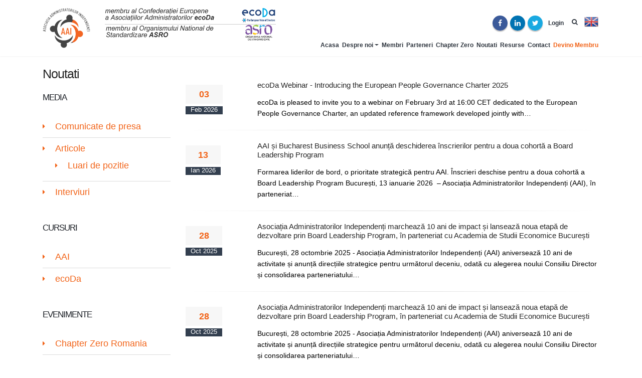

--- FILE ---
content_type: text/html; charset=UTF-8
request_url: https://www.administratorindependent.ro/noutati/
body_size: 15732
content:
<!DOCTYPE html>
<html lang="ro" >
    <head>
        <!-- Basic -->
        <meta charset="utf-8">
        <meta http-equiv="X-UA-Compatible" content="IE=edge">           
        <title>Noutati </title>		
        <meta name="description" content="Noutati  Asociatia Administratorilor Independenti">        
        <meta name="author" content="seoweb-seco.ro">
        <!-- Favicon -->
        <link rel="shortcut icon" href="https://www.administratorindependent.ro/tpl/img/favicon.ico" type="image/x-icon" />
        <link rel="apple-touch-icon" href="https://www.administratorindependent.ro/tpl/img/apple-touch-icon.png">
        <!-- Mobile Metas -->
        <meta name="viewport" content="width=device-width, minimum-scale=1.0, maximum-scale=1.0, user-scalable=no">
        <link rel="stylesheet" href="https://www.administratorindependent.ro/tpl/vendor/bootstrap/css/bootstrap.css">
        <link rel="stylesheet" href="https://www.administratorindependent.ro/tpl/vendor/font-awesome/css/font-awesome.min.css">
        <link rel="stylesheet" href="https://www.administratorindependent.ro/tpl/vendor/animate/animate.min.css">
        <link rel="stylesheet" href="https://www.administratorindependent.ro/tpl/vendor/simple-line-icons/css/simple-line-icons.min.css">
        <link rel="stylesheet" href="https://www.administratorindependent.ro/tpl/vendor/owl.carousel/assets/owl.carousel.min.css">
        <link rel="stylesheet" href="https://www.administratorindependent.ro/tpl/vendor/owl.carousel/assets/owl.theme.default.min.css">
        <link rel="stylesheet" href="https://www.administratorindependent.ro/tpl/vendor/magnific-popup/magnific-popup.min.css">
        <!-- Theme CSS -->
        <link rel="stylesheet" href="https://www.administratorindependent.ro/tpl/css/theme.css">
        <link rel="stylesheet" href="https://www.administratorindependent.ro/tpl/css/theme-elements.css">
        <link rel="stylesheet" href="https://www.administratorindependent.ro/tpl/css/theme-blog.css">
        <link rel="stylesheet" href="https://www.administratorindependent.ro/tpl/css/theme-shop.css">        
        <!-- Current Page CSS -->
        <link rel="stylesheet" href="https://www.administratorindependent.ro/tpl/vendor/rs-plugin/css/settings.css">
        <link rel="stylesheet" href="https://www.administratorindependent.ro/tpl/vendor/rs-plugin/css/layers.css">
        <link rel="stylesheet" href="https://www.administratorindependent.ro/tpl/vendor/rs-plugin/css/navigation.css">        
        <!-- Skin CSS -->

        <link rel="stylesheet" href="https://www.administratorindependent.ro/tpl/css/skins/skin-finance.css">
         <!--<link rel="stylesheet" href="https://www.administratorindependent.ro/tpl/css/skins/default.css">-->
        <!-- Theme Custom CSS -->
        <link rel="stylesheet" href="https://www.administratorindependent.ro/tpl/css/demos/demo-finance.css">
        <link rel="stylesheet" href="https://www.administratorindependent.ro/tpl/css/custom.css">

        <script src="https://ajax.googleapis.com/ajax/libs/jquery/1.9.1/jquery.js"></script>
                <!-- Head Libs -->
        <script src="https://www.administratorindependent.ro/tpl/vendor/modernizr/modernizr.min.js"></script>
        <meta name="google-site-verification" content="MSMcRDFIejq13rhTrkPnHXH6vnXr50IGE2I6COgdNEQ" />

    </head>
    <body>
        <div class="body">
            <header id="header" data-plugin-options="{'stickyEnabled': true, 'stickyEnableOnBoxed': true, 'stickyEnableOnMobile': true, 'stickyStartAt': 0, 'stickySetTop': '0', 'stickyChangeLogo': false}">
                <div class="header-body">
                    <div class="header-container container"  >
                        <div class="header-row">
                            <div class="header-column">
                                <div class="header-row">
                                    <div class="header-logo">
                                                                                    <div class="row">
                                                <div class=" col-sm-3">
                                                    <a href="https://www.administratorindependent.ro/">                                               
                                                        <img class="visible" alt="Administrator" height="80" src="https://www.administratorindependent.ro//tpl/img/logo-aai-h_1.png">
                                                    </a>   
                                                </div>
                                                <div class=" col-sm-7">
                                                    <a target="_blank" href="http://ecoda.eu/">
                                                        <img class="visible" alt="Administrator" height="66" src="https://www.administratorindependent.ro//tpl/img/logo-ecoda-h_1.png">
                                                    </a>  
                                                </div>
                                            </div>
                                            <a href="https://www.administratorindependent.ro/">
                                                <img class="v-mic" alt="Administrator" height="47" src="https://www.administratorindependent.ro//tpl/img/logo-aai-mic_new_1.png">
                                            </a>
                                                                                </div>
                                </div>
                            </div>
                            <div class="header-column justify-content-end">
                                <div class="header-row">
                                    <div class="header-nav">
                                        <ul class="social-icons d-none d-sm-block">
                                            <li class="social-icons-facebook">
                                                <a href="http://www.facebook.com/" target="_blank" title="Facebook">
                                                    <i class="fa fa-facebook"></i>
                                                </a>
                                            </li>
                                            <li class="social-icons-linkedin">
                                                <a href="https://www.linkedin.com/company/10483619/" target="_blank" title="Linkedin">
                                                    <i class="fa fa-linkedin"></i>
                                                </a>
                                            </li>
                                            <li class="social-icons-twitter">
                                                <a href="http://www.twitter.com/" target="_blank" title="Twitter">
                                                    <i class="fa fa-twitter"></i>
                                                </a>
                                            </li>
                                        </ul>
                                    </div>
                                    <div class="header-nav-main header-nav-main-effect-1 header-nav-main-sub-effect-1 custom-header-nav-main-dark-style">

                                        <nav class="collapse">                                               

                                            <ul class="nav nav-pills" id="mainNav">
                                                                                                    <li>
                                                        <a  href="#login" class="popup-with-zoom-anim text-decoration-none ">
                                                            &nbsp; Login
                                                        </a> 
                                                    </li>
                                                                                                                                                        <div class="header-search">
                                                        <a href="#search" class="search-toggle"><i class="fa fa-search"></i></a>
                                                        <form method="POST">
                                                            <div class="header-search-wrapper">
                                                                <input type="text" name="keyword" class="form-control" placeholder="Cauta ..." required>
                                                                <button name="cautare" class="btn btn-default" type="submit"><i class="fa fa-search"></i></button>
                                                            </div>
                                                        </form>
                                                                                                            </div> 
                                                                                                                                                        <li>
                                                        <a href="https://www.administratorindependent.ro/news/">
                                                            <img width="28" class="" src="https://www.administratorindependent.ro/tpl/img/en.png"> 
                                                        </a>
                                                    </li>

                                                                                                </ul>

                                        </nav>

                                    </div>

                                </div>
                                                                    <div style="margin-top: -25px; max-height: 45px; "  class="header-row">
                                        <div class="header-nav">
                                            <div class="header-nav-main header-nav-main-effect-1 header-nav-main-sub-effect-1 custom-header-nav-main-dark-style">
                                                <nav class="collapse">
                                                    <ul class="nav nav-pills" id="">                                                  
                                                                                                                    <li class="">
                                                                <a  href="https://www.administratorindependent.ro/" class=" text-decoration-none ">
                                                                    Acasa
                                                                </a>                                                           
                                                            </li>
                                                            <li class="dropdown">
                                                                <a  href="https://www.administratorindependent.ro/despre-noi" class=" text-decoration-none  dropdown-toggle">
                                                                    Despre noi
                                                                </a>
                                                                <ul class="dropdown-menu">
                                                                    
                                                                        <li> <a class=" text-decoration-none " data-hash data-hash-offset="85" href="https://www.administratorindependent.ro/despre-noi/#munu">Misiune</a></li>                  
                                                                        <li> <a class=" text-decoration-none " data-hash data-hash-offset="85" href="https://www.administratorindependent.ro/despre-noi/#mdoi">Valori</a></li>
                                                                        <li> <a class=" text-decoration-none " data-hash data-hash-offset="85" href="https://www.administratorindependent.ro/despre-noi/#mtrei">Obiective</a></li>
                                                                        <li> <a class=" text-decoration-none " data-hash data-hash-offset="85" href="https://www.administratorindependent.ro/despre-noi/#mds">Direcții strategice</a></li>
                                                                        <li> <a class=" text-decoration-none " data-hash data-hash-offset="85" href="https://www.administratorindependent.ro/despre-noi/#mtreipatru">Consiliu Director</a></li>
                                                                        <li><a class=" text-decoration-none " data-hash data-hash-offset="85" href="https://www.administratorindependent.ro/despre-noi/#msapte">Statut AAI</a></li>
                                                                        <li><a class=" text-decoration-none " data-hash data-hash-offset="85" href="https://www.administratorindependent.ro/despre-noi/#msase">Codul de etica AAI </a></li>
                                                                        <li> <a class=" text-decoration-none " data-hash data-hash-offset="85" href="https://www.administratorindependent.ro/despre-noi/#mcinci">Istoric</a></li>
                                                                        <li> <a class=" text-decoration-none " data-hash data-hash-offset="85" href="https://www.administratorindependent.ro/despre-noi/#mopt">Membri fondatori</a></li>
                                                                        <li> <a class=" text-decoration-none " data-hash data-hash-offset="85" href="https://www.administratorindependent.ro/despre-noi/#mnoua">Presedinti AAI</a></li>
                                                                        <li> <a class=" text-decoration-none " data-hash data-hash-offset="85" href="https://www.administratorindependent.ro/despre-noi/#mzece">Consilii Directoare</a></li>
                                                                                                                                    </ul> 
                                                            </li>
                                                            <li>
                                                                <a  href="https://www.administratorindependent.ro/membri" class=" text-decoration-none ">
                                                                    Membri
                                                                </a>
                                                                <!--                                                            <ul class="dropdown-menu">
                                                                                                                                <li> <a class=" text-decoration-none " href="https://www.administratorindependent.ro/membri/">Membri</a></li> 
                                                                                                                                <li> <a class=" text-decoration-none " href="https://www.administratorindependent.ro/membri/#devino">Devino membru</a></li> 
                                                                                                                            </ul>-->
                                                            </li>
                                                            <li>
                                                                <a class=" text-decoration-none " href="https://www.administratorindependent.ro/parteneri">
                                                                    Parteneri
                                                                </a>
                                                            </li>
                                                            <li>
                                                                <a class=" text-decoration-none " href="https://www.administratorindependent.ro/chapter-zero">
                                                                    Chapter Zero
                                                                </a>
                                                            </li>
                                                            <li>
                                                                <a class=" text-decoration-none " href="https://www.administratorindependent.ro/noutati">
                                                                    Noutati
                                                                </a>
                                                            </li>
                                                            <li>
                                                                <a class=" text-decoration-none " href="https://www.administratorindependent.ro/categorii/studii-si-rapoarte">
                                                                    Resurse
                                                                </a>
                                                            </li>


                                                            <li>
                                                                <a  href="https://www.administratorindependent.ro/contact" class=" text-decoration-none ">
                                                                    Contact
                                                                </a> 
                                                            </li>
                                                            <li>
                                                                <a href="https://www.administratorindependent.ro/devino-membru" class="porto text-decoration-none ">
                                                                    Devino Membru
                                                                </a> 
                                                            </li>

                                                                                                                    <div  class="d-lg-none  d-xl-none">
                                                                                                                            <li>
                                                                    <a href="https://www.administratorindependent.ro/news/">
                                                                        <img width="" class="" src="https://www.administratorindependent.ro/tpl/img/en.png"> 
                                                                    </a>
                                                                </li>
                                                                                                                                    <li>
                                                                        <a  href="#login" class="popup-with-zoom-anim text-decoration-none ">
                                                                            &nbsp; Login
                                                                        </a> 
                                                                    </li>
                                                                                                                                                                                            </div>
                                                    </ul>
                                                </nav>
                                            </div>
                                        </div>
                                        <button class="btn header-btn-collapse-nav" data-toggle="collapse" data-target=".header-nav-main nav">
                                            <i class="fa fa-bars"></i>
                                        </button>
                                    </div>
                                                                </div>
                        </div>

                        
                    </div>
                </div>
            </header>                    
            <!--</div>--><div role="main" class="main" style=" min-height: 400px;"> 
    <div class=" clearfix">&nbsp;</div>
    <div class="container">
        <h2 class="text-color-primary">
            <b>
                <a class=" text-decoration-none" href="https://www.administratorindependent.ro/noutati">Noutati</a>
            </b>
        </h2>
        <div class="row"> 
            <div class="col-lg-3">
                <div class=" clearfix">&nbsp;</div>
                <ul class="list list-icons list-primary list-borders">
                                            <h3>Media</h3>
                                                    <li><i class="fa fa-caret-right porto"></i> 
                                <a class="porto" style=" font-size: 18px;" href="https://www.administratorindependent.ro/noutati/media" data-hash data-hash-offset="85">
                                    Comunicate de presa                                </a>
                                                            </li>
                                                        <li><i class="fa fa-caret-right porto"></i> 
                                <a class="porto" style=" font-size: 18px;" href="https://www.administratorindependent.ro/noutati/articole" data-hash data-hash-offset="85">
                                    Articole                                </a>
                                                                    <ul class="list list-icons list-primary list-borders">
                                        <li><i class="fa fa-caret-right porto"></i> 
                                            <a class="porto" style=" font-size: 18px;" href="https://www.administratorindependent.ro/noutati/luaridepozitie" data-hash data-hash-offset="85">
                                                Luari de pozitie                                            </a>
                                        </li>
                                    </ul>
                                                                </li>
                                                        <li><i class="fa fa-caret-right porto"></i> 
                                <a class="porto" style=" font-size: 18px;" href="https://www.administratorindependent.ro/noutati/interviuri" data-hash data-hash-offset="85">
                                    Interviuri                                </a>
                                                            </li>
                                            </ul>
                <div class=" clearfix">&nbsp;</div>
                <ul class="list list-icons list-primary list-borders">
                                            <h3>Cursuri</h3>
                                                    <li><i class="fa fa-caret-right porto"></i> 
                                <a class="porto" style=" font-size: 18px;" href="https://www.administratorindependent.ro/noutati/cursuri" data-hash data-hash-offset="85">
                                    AAI                                </a>
                            </li>
                                                        <li><i class="fa fa-caret-right porto"></i> 
                                <a class="porto" style=" font-size: 18px;" href="https://www.administratorindependent.ro/noutati/ecoda" data-hash data-hash-offset="85">
                                    ecoDa                                </a>
                            </li>
                                            </ul>
                <div class=" clearfix">&nbsp;</div>
                <ul class="list list-icons list-primary list-borders">
                                            <h3>Evenimente</h3>
                                                    <li><i class="fa fa-caret-right porto"></i> 
                                <a class="porto" style=" font-size: 18px;" href="https://www.administratorindependent.ro/noutati/capitol-zero" data-hash data-hash-offset="85">
                                    Chapter Zero Romania                                </a>
                            </li>
                                                        <li><i class="fa fa-caret-right porto"></i> 
                                <a class="porto" style=" font-size: 18px;" href="https://www.administratorindependent.ro/noutati/conferinte" data-hash data-hash-offset="85">
                                    Conferinte                                </a>
                            </li>
                                                        <li><i class="fa fa-caret-right porto"></i> 
                                <a class="porto" style=" font-size: 18px;" href="https://www.administratorindependent.ro/noutati/seminarii" data-hash data-hash-offset="85">
                                    Seminarii si Webinarii                                </a>
                            </li>
                                            </ul>

            </div>
            <div class="col-lg-9"> 
                                            <div class="">
                                <article class="post">
                                    <div class="row"> 
                                        <div class="col-lg-2 recent-posts">
                                                                                            <div class="date ">
                                                    <span class="day porto">03</span> 
                                                    <span class="month">
                                                        Feb 2026                                                    </span>
                                                </div>
                                                                                        </div>
                                        <div class="col-lg-10"> 
                                            <h4><a href="https://www.administratorindependent.ro/articol/ecoda-webinar-introducing-the-european-people-governance-charter-2025-147">ecoDa Webinar - Introducing the European People Governance Charter 2025</a></h4>

                                            ecoDa is pleased to invite you to a webinar on February 3rd at 16:00 CET&nbsp;dedicated to the&nbsp;European People Governance Charter,&nbsp;an updated reference framework developed jointly with&#8230;                                        </div>
                                    </div>
                                </article>
                                <hr>
                            </div>           
                                                        <div class="">
                                <article class="post">
                                    <div class="row"> 
                                        <div class="col-lg-2 recent-posts">
                                                                                            <div class="date ">
                                                    <span class="day porto">13</span> 
                                                    <span class="month">
                                                        Ian 2026                                                    </span>
                                                </div>
                                                                                        </div>
                                        <div class="col-lg-10"> 
                                            <h4><a href="https://www.administratorindependent.ro/articol/aai-si-bucharest-business-school-anunta-deschiderea-inscrierilor-pentru-a-doua-cohorta-a-board-leadership-program-150">AAI și Bucharest Business School anunță deschiderea înscrierilor pentru a doua cohortă a Board Leadership Program</a></h4>

                                            Formarea liderilor de bord, o prioritate strategică pentru AAI. &Icirc;nscrieri deschise pentru a doua cohortă a Board Leadership Program

București, 13 ianuarie 2026 &nbsp;&ndash; Asociația Administratorilor Independenți (AAI), &icirc;n parteneriat&#8230;                                        </div>
                                    </div>
                                </article>
                                <hr>
                            </div>           
                                                        <div class="">
                                <article class="post">
                                    <div class="row"> 
                                        <div class="col-lg-2 recent-posts">
                                                                                            <div class="date ">
                                                    <span class="day porto">28</span> 
                                                    <span class="month">
                                                        Oct 2025                                                    </span>
                                                </div>
                                                                                        </div>
                                        <div class="col-lg-10"> 
                                            <h4><a href="https://www.administratorindependent.ro/articol/asociatia-administratorilor-independenti-marcheaza-10-ani-de-impact-si-lanseaza-noua-etapa-de-dezvoltare-prin-board-leadership-program-in-parteneriat-cu-academia-de-studii-economice-bucuresti-148">Asociația Administratorilor Independenți marchează 10 ani de impact și lansează noua etapă de dezvoltare prin Board Leadership Program, în parteneriat cu Academia de Studii Economice București</a></h4>

                                            București, 28 octombrie 2025 - Asociația Administratorilor Independenți (AAI) aniversează 10 ani de activitate și anunță direcțiile strategice pentru următorul deceniu, odată cu alegerea noului Consiliu Director și consolidarea parteneriatului&#8230;                                        </div>
                                    </div>
                                </article>
                                <hr>
                            </div>           
                                                        <div class="">
                                <article class="post">
                                    <div class="row"> 
                                        <div class="col-lg-2 recent-posts">
                                                                                            <div class="date ">
                                                    <span class="day porto">28</span> 
                                                    <span class="month">
                                                        Oct 2025                                                    </span>
                                                </div>
                                                                                        </div>
                                        <div class="col-lg-10"> 
                                            <h4><a href="https://www.administratorindependent.ro/articol/asociatia-administratorilor-independenti-marcheaza-10-ani-de-impact-si-lanseaza-noua-etapa-de-dezvoltare-prin-board-leadership-program-in-parteneriat-cu-academia-de-studii-economice-bucuresti-149">Asociația Administratorilor Independenți marchează 10 ani de impact și lansează noua etapă de dezvoltare prin Board Leadership Program, în parteneriat cu Academia de Studii Economice București</a></h4>

                                            București, 28 octombrie 2025 - Asociația Administratorilor Independenți (AAI) aniversează 10 ani de activitate și anunță direcțiile strategice pentru următorul deceniu, odată cu alegerea noului Consiliu Director și consolidarea parteneriatului&#8230;                                        </div>
                                    </div>
                                </article>
                                <hr>
                            </div>           
                                                        <div class="">
                                <article class="post">
                                    <div class="row"> 
                                        <div class="col-lg-2 recent-posts">
                                                                                            <div class="date ">
                                                    <span class="day porto">25</span> 
                                                    <span class="month">
                                                        Sep 2025                                                    </span>
                                                </div>
                                                                                        </div>
                                        <div class="col-lg-10"> 
                                            <h4><a href="https://www.administratorindependent.ro/articol/rezultate-sondaj-privind-adoptarea-ai-ca-parte-a-initiativei-grupului-de-lucru-ia-din-cadrul-asociatiei-administratorilor-independenti-aai-146">Rezultate sondaj privind adoptarea AI. Ca parte a inițiativei Grupului de Lucru IA din cadrul Asociației Administratorilor Independenți (AAI)</a></h4>

                                            &nbsp;Rezultate sondaj privind adoptarea AI. Ca parte a inițiativei Grupului de Lucru IA din cadrul Asociației Administratorilor Independenți (AAI), inițiată de @SorianaPopescu, s-au analizat raspunsurile membrilor AAI la sondajul pe&#8230;                                        </div>
                                    </div>
                                </article>
                                <hr>
                            </div>           
                                                        <div class="">
                                <article class="post">
                                    <div class="row"> 
                                        <div class="col-lg-2 recent-posts">
                                                                                            <div class="date ">
                                                    <span class="day porto">05</span> 
                                                    <span class="month">
                                                        Iul 2025                                                    </span>
                                                </div>
                                                                                        </div>
                                        <div class="col-lg-10"> 
                                            <h4><a href="https://www.administratorindependent.ro/articol/board-leadership-program-organizat-de-asociatia-administratorilor-independenti-si-academia-de-studii-economice-din-bucuresti-obtine-recunoasterea-europeana-ecoda-142">Board Leadership Program, organizat de Asociația Administratorilor Independenți și Academia de Studii Economice din București, obține recunoașterea europeană ecoDa</a></h4>

                                            București, iulie 2025 &ndash; Asociația Administratorilor Independenți (AAI), &icirc;n parteneriat cu școala de afaceri a Academiei de Studii Economice din București, Bucharest Business School (BBS), singura școală rom&acirc;nească de business&#8230;                                        </div>
                                    </div>
                                </article>
                                <hr>
                            </div>           
                                                        <div class="">
                                <article class="post">
                                    <div class="row"> 
                                        <div class="col-lg-2 recent-posts">
                                                                                            <div class="date ">
                                                    <span class="day porto">22</span> 
                                                    <span class="month">
                                                        Mai 2025                                                    </span>
                                                </div>
                                                                                        </div>
                                        <div class="col-lg-10"> 
                                            <h4><a href="https://www.administratorindependent.ro/articol/liderii-din-romania-se-pregatesc-pentru-viitor-profesionisti-de-top-participa-la-board-leadership-program-intr-un-context-in-care-gandirea-critica-devine-resursa-strategica-esentiala-143">Liderii din România se pregătesc pentru viitor: profesioniști de top participă la Board Leadership Program, într-un context în care gândirea critică devine resursa strategică esențială</a></h4>

                                            București, 22 mai 2025 &ndash; &Icirc;ntr-un peisaj economic marcat de incertitudine, transformări digitale accelerate și exigențe de sustenabilitate, guvernanța corporativă devine o miză strategică iar răspunsul vine din mediul educațional.&#8230;                                        </div>
                                    </div>
                                </article>
                                <hr>
                            </div>           
                                                        <div class="">
                                <article class="post">
                                    <div class="row"> 
                                        <div class="col-lg-2 recent-posts">
                                                                                            <div class="date ">
                                                    <span class="day porto">27</span> 
                                                    <span class="month">
                                                        Mar 2025                                                    </span>
                                                </div>
                                                                                        </div>
                                        <div class="col-lg-10"> 
                                            <h4><a href="https://www.administratorindependent.ro/articol/asociatia-administratorilor-independenti-si-bucharest-business-school-lanseaza-board-leadership-program-144">Asociația Administratorilor Independenți  și Bucharest Business School lansează Board Leadership Program</a></h4>

                                            București, 27 martie 2025 &ndash; Asociația Administratorilor Independenți (AAI), &icirc;n parteneriat cu Bucharest Business School (BBS), școala de afaceri a Academiei de Studii Economice din București, singura școală rom&acirc;nească de&#8230;                                        </div>
                                    </div>
                                </article>
                                <hr>
                            </div>           
                                                        <div class="">
                                <article class="post">
                                    <div class="row"> 
                                        <div class="col-lg-2 recent-posts">
                                                                                            <div class="date ">
                                                    <span class="day porto">27</span> 
                                                    <span class="month">
                                                        Mar 2025                                                    </span>
                                                </div>
                                                                                        </div>
                                        <div class="col-lg-10"> 
                                            <h4><a href="https://www.administratorindependent.ro/articol/asociatia-administratorilor-independenti-si-bucharest-business-school-lanseaza-board-leadership-program-145">Asociația Administratorilor Independenți  și Bucharest Business School lansează Board Leadership Program</a></h4>

                                            București, 27 martie 2025 &ndash; Asociația Administratorilor Independenți (AAI), &icirc;n parteneriat cu Bucharest Business School (BBS), școala de afaceri a Academiei de Studii Economice din București, singura școală rom&acirc;nească de&#8230;                                        </div>
                                    </div>
                                </article>
                                <hr>
                            </div>           
                                                        <div class="">
                                <article class="post">
                                    <div class="row"> 
                                        <div class="col-lg-2 recent-posts">
                                                                                            <div class="date ">
                                                    <span class="day porto">31</span> 
                                                    <span class="month">
                                                        Oct 2024                                                    </span>
                                                </div>
                                                                                        </div>
                                        <div class="col-lg-10"> 
                                            <h4><a href="https://www.administratorindependent.ro/articol/the-lit-boardroom-tackling-the-key-challenges-of-todays-boards-141">The Lit Boardroom – tackling the key challenges of today’s boards</a></h4>

                                             Marmorosch Hotel, Bucharest
Live streaming : AAI Youtube Channnel &amp; AAI LinkedIn Page
DETAILS&#8230;                                        </div>
                                    </div>
                                </article>
                                <hr>
                            </div>           
                                                        <div class="">
                                <article class="post">
                                    <div class="row"> 
                                        <div class="col-lg-2 recent-posts">
                                                                                            <div class="date ">
                                                    <span class="day porto">14</span> 
                                                    <span class="month">
                                                        Aug 2024                                                    </span>
                                                </div>
                                                                                        </div>
                                        <div class="col-lg-10"> 
                                            <h4><a href="https://www.administratorindependent.ro/articol/raport-agregat-pentru-monitorizarea-emitentilor-privind-guvernanta-corporativa-aferenta-exercitiilor-financiare-2022-si-2023-140">Raport agregat pentru monitorizarea emitentilor privind guvernanta corporativa aferenta exercitiilor financiare 2022 si 2023</a></h4>

                                            
	Publicarea si calitatea transparentei sunt factori importanti pentru societatile listate la bursa.
	Constatarile actuale ale monitorizarii emitentilor au fost luate in considerare la revizuirea Codului de Guvernanta Corporativa al&#8230;                                        </div>
                                    </div>
                                </article>
                                <hr>
                            </div>           
                                                        <div class="">
                                <article class="post">
                                    <div class="row"> 
                                        <div class="col-lg-2 recent-posts">
                                                                                            <div class="date ">
                                                    <span class="day porto">19</span> 
                                                    <span class="month">
                                                        Iul 2024                                                    </span>
                                                </div>
                                                                                        </div>
                                        <div class="col-lg-10"> 
                                            <h4><a href="https://www.administratorindependent.ro/articol/sefii-societatilor-la-care-statul-este-actionar-majoritar-vor-fi-nevoiti-sa-respecte-obligatiile-de-integritate-139">Șefii societăților la care statul este acționar majoritar vor fi nevoiți să respecte obligațiile de integritate</a></h4>

                                            Președintele Klaus Iohannis a promulgat, vineri, legea prin care membrii consiliilor de administrație, consiliilor de supraveghere sau cele de conducere, c&acirc;t și persoanele care au funcții de conducere&#8230;                                        </div>
                                    </div>
                                </article>
                                <hr>
                            </div>           
                                                        <div class="">
                                <article class="post">
                                    <div class="row"> 
                                        <div class="col-lg-2 recent-posts">
                                                                                            <div class="date ">
                                                    <span class="day porto">26</span> 
                                                    <span class="month">
                                                        Mar 2024                                                    </span>
                                                </div>
                                                                                        </div>
                                        <div class="col-lg-10"> 
                                            <h4><a href="https://www.administratorindependent.ro/articol/conferinta-imperativele-deceniilor-viitoare-138">Conferinta "Imperativele deceniilor viitoare"</a></h4>

                                            Chapter Zero Romania si Asociatia Administratorilor Independenti AAI in parteneriat cu Camera de Comert Romano-Britanica (BRCC) si INAQ Consulting va invita marti 26 martie 2024 ora 9:00 la conferința &quot;Imperativele&#8230;                                        </div>
                                    </div>
                                </article>
                                <hr>
                            </div>           
                                                        <div class="">
                                <article class="post">
                                    <div class="row"> 
                                        <div class="col-lg-2 recent-posts">
                                                                                            <div class="date ">
                                                    <span class="day porto">16</span> 
                                                    <span class="month">
                                                        Ian 2024                                                    </span>
                                                </div>
                                                                                        </div>
                                        <div class="col-lg-10"> 
                                            <h4><a href="https://www.administratorindependent.ro/articol/a-wtw-ecoda-webinar-on-non-executive-director-remuneration-in-europe-136">A WTW-ecoDa webinar on Non-Executive Director Remuneration in Europe</a></h4>

                                            A survey conducted by WTW with the support of ecoDa reveals that current Board pay structure and levels are not appropriate for the complexity of today&#39;s global&#8230;                                        </div>
                                    </div>
                                </article>
                                <hr>
                            </div>           
                                                        <div class="">
                                <article class="post">
                                    <div class="row"> 
                                        <div class="col-lg-2 recent-posts">
                                                                                            <div class="date ">
                                                    <span class="day porto">12</span> 
                                                    <span class="month">
                                                        Ian 2024                                                    </span>
                                                </div>
                                                                                        </div>
                                        <div class="col-lg-10"> 
                                            <h4><a href="https://www.administratorindependent.ro/articol/asociatia-administratorilor-independenti-aai-punct-de-vedere-137">Asociația Administratorilor Independenți (AAI) - Punct de vedere</a></h4>

                                            Asociația Administratorilor Independenți (AAI) - Punct de vedere

Asociația Administratorilor Independenți (AAI) &icirc;și exprimă poziția față de recentele abordări referitoare la litigiile rezultate din contractele de mandat, &icirc;ncheiate intre membrii&#8230;                                        </div>
                                    </div>
                                </article>
                                <hr>
                            </div>           
                                                        <div class="">
                                <article class="post">
                                    <div class="row"> 
                                        <div class="col-lg-2 recent-posts">
                                                                                            <div class="date ">
                                                    <span class="day porto">13</span> 
                                                    <span class="month">
                                                        Nov 2023                                                    </span>
                                                </div>
                                                                                        </div>
                                        <div class="col-lg-10"> 
                                            <h4><a href="https://www.administratorindependent.ro/articol/proiectul-legii-pensiilor-aai-solicita-claritate-si-echitate-pentru-1-milion-de-romani-cu-contracte-mandat-profesii-liberale-manageri-si-functionari-publici-135">Proiectul legii pensiilor: AAI solicită CLARITATE și ECHITATE pentru 1 milion de români cu contracte mandat, profesii liberale, manageri şi funcţionari publici</a></h4>

                                            13 noiembrie 2023 Asociația Administratorilor Independenți (AAI) &icirc;și exprimă &icirc;ngrijorarea față de o propunere legislativă inclusă &icirc;n proiectul noii legi a pensiilor. Această propunere ar putea genera o interpretare care&#8230;                                        </div>
                                    </div>
                                </article>
                                <hr>
                            </div>           
                                                        <div class="">
                                <article class="post">
                                    <div class="row"> 
                                        <div class="col-lg-2 recent-posts">
                                                                                            <div class="date ">
                                                    <span class="day porto">27</span> 
                                                    <span class="month">
                                                        Oct 2023                                                    </span>
                                                </div>
                                                                                        </div>
                                        <div class="col-lg-10"> 
                                            <h4><a href="https://www.administratorindependent.ro/articol/reminder-ecoda-and-allen-and-overy-webinar-on-27-october-2023-134">Reminder | ecoDa and Allen and Overy Webinar on 27 October 2023</a></h4>

                                            
On Friday, 27 October 2023, starting at 14.00 pm CET, ecoDa holds a joint seminar on the Corporate Sustainability Due Diligence Directive (CS3D) together with&#8230;                                        </div>
                                    </div>
                                </article>
                                <hr>
                            </div>           
                                                        <div class="">
                                <article class="post">
                                    <div class="row"> 
                                        <div class="col-lg-2 recent-posts">
                                                                                            <div class="date ">
                                                    <span class="day porto">25</span> 
                                                    <span class="month">
                                                        Oct 2023                                                    </span>
                                                </div>
                                                                                        </div>
                                        <div class="col-lg-10"> 
                                            <h4><a href="https://www.administratorindependent.ro/articol/ecodas-european-board-diploma-131">ecoDa's European Board Diploma - ecoDa in partnership with INSEAD, ICGN and Chapter Zero Brussels</a></h4>

                                            A unique programme designed for European board members by senior European board members. The ecoDa programme is designed as an add-on to the national education programmes. &#8230;                                        </div>
                                    </div>
                                </article>
                                <hr>
                            </div>           
                                                        <div class="">
                                <article class="post">
                                    <div class="row"> 
                                        <div class="col-lg-2 recent-posts">
                                                                                            <div class="date ">
                                                    <span class="day porto">16</span> 
                                                    <span class="month">
                                                        Sep 2023                                                    </span>
                                                </div>
                                                                                        </div>
                                        <div class="col-lg-10"> 
                                            <h4><a href="https://www.administratorindependent.ro/articol/consiliile-de-administratie-ridica-stacheta-si-in-romania-132">Consiliile de administratie ridica stacheta. Si in Romania?</a></h4>

                                            16 Sep 2023 Radu Craciun - Intr-o lume aflata intr-un moment de rascruce, pozitionarea actuala va defini viitorul multora dintre entitatile economice, nationale sau multilaterale aflate in concurenta. Nu doar&#8230;                                        </div>
                                    </div>
                                </article>
                                <hr>
                            </div>           
                                                        <div class="">
                                <article class="post">
                                    <div class="row"> 
                                        <div class="col-lg-2 recent-posts">
                                                                                            <div class="date ">
                                                    <span class="day porto">11</span> 
                                                    <span class="month">
                                                        Sep 2023                                                    </span>
                                                </div>
                                                                                        </div>
                                        <div class="col-lg-10"> 
                                            <h4><a href="https://www.administratorindependent.ro/articol/aai-impreuna-cu-ecoda-doreste-ca-numirile-membrilor-consiliului-de-administratie-din-intreprinderile-de-stat-sa-se-bazeze-intotdeauna-pe-merit-133">AAI împreună cu ecoDa dorește ca numirile membrilor consiliului de administrație din întreprinderile de stat să se bazeze întotdeauna pe merit</a></h4>

                                            11 Sep 2023&nbsp; Simona Fatu -&nbsp; Numirile membrilor consiliului de administrație ai &icirc;ntreprinderilor de stat trebuie să se bazeze &icirc;ntotdeauna pe merite. Acesta este mesajul principal al ecoDa către OECD,&#8230;                                        </div>
                                    </div>
                                </article>
                                <hr>
                            </div>           
                                                        <div class="">
                                <article class="post">
                                    <div class="row"> 
                                        <div class="col-lg-2 recent-posts">
                                                                                            <div class="date ">
                                                    <span class="day porto">18</span> 
                                                    <span class="month">
                                                        Apr 2023                                                    </span>
                                                </div>
                                                                                        </div>
                                        <div class="col-lg-10"> 
                                            <h4><a href="https://www.administratorindependent.ro/articol/consideratii-pentru-o-organizatie-sustenabila-de-la-raportare-la-rezilienta-130">Considerații pentru o organizație sustenabilă, de la raportare la reziliență</a></h4>

                                            Chapter Zero Romania si Asociatia Administratorilor Independenti AAI in parteneriat cu Concilium Consulting va invita joi 18 Mai, 2023 ora 17:00 EET la evenimentul &quot;Considerații pentru o organizație sustenabilă, de&#8230;                                        </div>
                                    </div>
                                </article>
                                <hr>
                            </div>           
                                                        <div class="">
                                <article class="post">
                                    <div class="row"> 
                                        <div class="col-lg-2 recent-posts">
                                                                                            <div class="date ">
                                                    <span class="day porto">17</span> 
                                                    <span class="month">
                                                        Apr 2023                                                    </span>
                                                </div>
                                                                                        </div>
                                        <div class="col-lg-10"> 
                                            <h4><a href="https://www.administratorindependent.ro/articol/ecoda-mazars-webinars-125">ecoDa & Mazars webinars </a></h4>

                                            17 / 18 Apr 2023: ecoDa &amp; Mazars webinars: &quot; CSRD: the rules, their impacts, and the challenges they raise for companies &quot;
Webinar&#8230;                                        </div>
                                    </div>
                                </article>
                                <hr>
                            </div>           
                                                        <div class="">
                                <article class="post">
                                    <div class="row"> 
                                        <div class="col-lg-2 recent-posts">
                                                                                            <div class="date ">
                                                    <span class="day porto">29</span> 
                                                    <span class="month">
                                                        Mar 2023                                                    </span>
                                                </div>
                                                                                        </div>
                                        <div class="col-lg-10"> 
                                            <h4><a href="https://www.administratorindependent.ro/articol/profesionalizarea-si-independenta-membrilor-din-consiliile-de-administratie-ale-societatilor-de-stat-o-necesitate-128">Profesionalizarea si independenta membrilor din consiliile de administratie ale societatilor de stat – o necesitate</a></h4>

                                            Adoptarea unui cadru legislativ care să asigure corență și predictibilitate, elaborarea de politici și practici naționale relevante &icirc;n materia guvernanței corporative, a profesionalizării și a autonomiei decizionale a Consiliilor de&#8230;                                        </div>
                                    </div>
                                </article>
                                <hr>
                            </div>           
                                                        <div class="">
                                <article class="post">
                                    <div class="row"> 
                                        <div class="col-lg-2 recent-posts">
                                                                                            <div class="date ">
                                                    <span class="day porto">28</span> 
                                                    <span class="month">
                                                        Mar 2023                                                    </span>
                                                </div>
                                                                                        </div>
                                        <div class="col-lg-10"> 
                                            <h4><a href="https://www.administratorindependent.ro/articol/noua-reglementare-a-guvernarii-corporative-a-firmelor-de-stat-o-tinta-pnrr-ratata-129">Noua reglementare a guvernării corporative a firmelor de stat - o "țintă PNRR" ratată?</a></h4>

                                            28 martie 2023 Valentin M. Ionescu - La Parlament se află &icirc;n dezbatere un proiect de lege &bdquo;pentru modificarea și completarea OUG nr.109/2011 privind guvernanța corporativă a firmelor publice&rdquo;. Miza&#8230;                                        </div>
                                    </div>
                                </article>
                                <hr>
                            </div>           
                                                        <div class="">
                                <article class="post">
                                    <div class="row"> 
                                        <div class="col-lg-2 recent-posts">
                                                                                            <div class="date ">
                                                    <span class="day porto">14</span> 
                                                    <span class="month">
                                                        Mar 2023                                                    </span>
                                                </div>
                                                                                        </div>
                                        <div class="col-lg-10"> 
                                            <h4><a href="https://www.administratorindependent.ro/articol/initiative-de-incorporare-a-guvernantei-climatice-in-obiectivele-strategice-corporative-126">Inițiative de încorporare a guvernanței climatice în obiectivele strategice corporative</a></h4>

                                            Chapter Zero Romania si Asociatia Administratorilor Independenti AAI in parteneriat cu GS1, Electrica SA, Lean &amp; Green si Bursa de Valori Bucuresti va invita marti 14 Martie, 2022 ora 10:00&#8230;                                        </div>
                                    </div>
                                </article>
                                <hr>
                            </div>           
                                                        <div class="">
                                <article class="post">
                                    <div class="row"> 
                                        <div class="col-lg-2 recent-posts">
                                                                                            <div class="date ">
                                                    <span class="day porto">08</span> 
                                                    <span class="month">
                                                        Mar 2023                                                    </span>
                                                </div>
                                                                                        </div>
                                        <div class="col-lg-10"> 
                                            <h4><a href="https://www.administratorindependent.ro/articol/press-release-ecoda-127">Press Release ecoDa</a></h4>

                                            Press Release ecoDa - European Gender Diversity Barometer: Satisfactory evolution of boards but few women in leadership positions at least in the big indexes
Pr&eacute;sentation PowerPoint&#8230;                                        </div>
                                    </div>
                                </article>
                                <hr>
                            </div>           
                                                        <div class="">
                                <article class="post">
                                    <div class="row"> 
                                        <div class="col-lg-2 recent-posts">
                                                                                            <div class="date ">
                                                    <span class="day porto">22</span> 
                                                    <span class="month">
                                                        Nov 2022                                                    </span>
                                                </div>
                                                                                        </div>
                                        <div class="col-lg-10"> 
                                            <h4><a href="https://www.administratorindependent.ro/articol/managementul-riscului-pentru-membrii-consiliului-de-administratie-124">Managementul riscului pentru membrii Consiliului de Administratie</a></h4>

                                            In 22 Nov 2022 ora 18:30 Dragos Cabat va sustine webinarul &quot;Management financiar pentru membrii Consiliului de Administratie&quot;.Inregistrare.In cadrul In cadrul acestui webinar vom vorbi despre &icirc;nțelegerea&#8230;                                        </div>
                                    </div>
                                </article>
                                <hr>
                            </div>           
                                                        <div class="">
                                <article class="post">
                                    <div class="row"> 
                                        <div class="col-lg-2 recent-posts">
                                                                                            <div class="date ">
                                                    <span class="day porto">16</span> 
                                                    <span class="month">
                                                        Nov 2022                                                    </span>
                                                </div>
                                                                                        </div>
                                        <div class="col-lg-10"> 
                                            <h4><a href="https://www.administratorindependent.ro/articol/management-financiar-pentru-membrii-consiliului-de-administratie-123">Management financiar pentru membrii Consiliului de Administratie</a></h4>

                                            In 16 Nov 2022 ora 18:30 Dragos Cabat va sustine webinarul &quot;Management financiar pentru membrii Consiliului de Administratie&quot;. Inregistrare.

In cadrul acestui webinar vom vorbi despre &icirc;nțelegerea modelului de&#8230;                                        </div>
                                    </div>
                                </article>
                                <hr>
                            </div>           
                                                        <div class="">
                                <article class="post">
                                    <div class="row"> 
                                        <div class="col-lg-2 recent-posts">
                                                                                            <div class="date ">
                                                    <span class="day porto">09</span> 
                                                    <span class="month">
                                                        Nov 2022                                                    </span>
                                                </div>
                                                                                        </div>
                                        <div class="col-lg-10"> 
                                            <h4><a href="https://www.administratorindependent.ro/articol/cum-evitam-atragerea-raspunderii-organelor-de-conducere-pentru-deciziile-de-afaceri-122">Cum evitam atragerea raspunderii organelor de conducere pentru deciziile de afaceri?</a></h4>

                                            In 9 Nov 2022 ora 18:30 Madalina Mitel va sustine webinarul &quot;Cum evitam atragerea raspunderii organelor de conducere pentru deciziile de afaceri?&nbsp;O abordare practica - reguli de buna guvernanta corporativa&#8230;                                        </div>
                                    </div>
                                </article>
                                <hr>
                            </div>           
                                                        <div class="">
                                <article class="post">
                                    <div class="row"> 
                                        <div class="col-lg-2 recent-posts">
                                                                                            <div class="date ">
                                                    <span class="day porto">03</span> 
                                                    <span class="month">
                                                        Nov 2022                                                    </span>
                                                </div>
                                                                                        </div>
                                        <div class="col-lg-10"> 
                                            <h4><a href="https://www.administratorindependent.ro/articol/schimbul-de-informatii-principiu-cheie-pentru-o-guvernanta-climatica-eficienta-si-responsabila-120">Schimbul de informatii - principiu cheie pentru o guvernanta climatica eficienta si responsabila</a></h4>

                                            Chapter Zero Romania si Asociatia Administratorilor Independenti AAI in parteneriat cu Bursa de Valori Bucuresti&nbsp;va invita joi 3 Noiembrie, 2022 ora 18:30 la evenimentul&nbsp;&quot;Schimbul de informatii&nbsp;- principiu cheie pentru o&#8230;                                        </div>
                                    </div>
                                </article>
                                <hr>
                            </div>           
                                                        <div class="">
                                <article class="post">
                                    <div class="row"> 
                                        <div class="col-lg-2 recent-posts">
                                                                                            <div class="date ">
                                                    <span class="day porto">25</span> 
                                                    <span class="month">
                                                        Oct 2022                                                    </span>
                                                </div>
                                                                                        </div>
                                        <div class="col-lg-10"> 
                                            <h4><a href="https://www.administratorindependent.ro/articol/iso-37000-si-guvernanta-companiilor-119">ISO 37000 si Guvernanța companiilor</a></h4>

                                            In 25 Oct 2022 ora 18:30 Axel Kravatzky va sustine&nbsp;webinarul &quot;&quot;ISO 37000 si Guvernanța companiilor&quot;. Inregistrare.

SR ISO 37000:2021 Guvernanța organizațiilor &ndash; &Icirc;ndrumări a fost adoptat &icirc;n&#8230;                                        </div>
                                    </div>
                                </article>
                                <hr>
                            </div>           
                                                        <div class="">
                                <article class="post">
                                    <div class="row"> 
                                        <div class="col-lg-2 recent-posts">
                                                                                            <div class="date ">
                                                    <span class="day porto">20</span> 
                                                    <span class="month">
                                                        Oct 2022                                                    </span>
                                                </div>
                                                                                        </div>
                                        <div class="col-lg-10"> 
                                            <h4><a href="https://www.administratorindependent.ro/articol/ecodas-european-board-diploma-ecoda-in-partnership-with-insead-icgn-and-chapter-zero-brussels-105">ecoDa's European Board Diploma - ecoDa in partnership with INSEAD, ICGN and Chapter Zero Brussels</a></h4>

                                            The European Board Diploma
A unique programme designed for European board members by senior European board members.
The ecoDa programme is designed as an add-on to the national&#8230;                                        </div>
                                    </div>
                                </article>
                                <hr>
                            </div>           
                                                        <div class="">
                                <article class="post">
                                    <div class="row"> 
                                        <div class="col-lg-2 recent-posts">
                                                                                            <div class="date ">
                                                    <span class="day porto">20</span> 
                                                    <span class="month">
                                                        Oct 2022                                                    </span>
                                                </div>
                                                                                        </div>
                                        <div class="col-lg-10"> 
                                            <h4><a href="https://www.administratorindependent.ro/articol/simona-fatu-implementarea-standardelor-de-guvernanta-ar-trebui-sa-aiba-ca-rezultat-o-administrare-responsabila-o-activitate-eficace-si-un-comportament-etic-al-organizatiei-121">Simona Fatu: Implementarea standardelor de guvernanță ar trebui să aibă ca rezultat o administrare responsabilă, o activitate eficace și un comportament etic al organizației</a></h4>

                                            Simona Fatu: &quot;Implementarea standardelor de guvernanță ar trebui să aibă ca rezultat o administrare responsabilă, o activitate eficace și un comportament etic al organizației&quot;                                        </div>
                                    </div>
                                </article>
                                <hr>
                            </div>           
                                                        <div class="">
                                <article class="post">
                                    <div class="row"> 
                                        <div class="col-lg-2 recent-posts">
                                                                                            <div class="date ">
                                                    <span class="day porto">04</span> 
                                                    <span class="month">
                                                        Oct 2022                                                    </span>
                                                </div>
                                                                                        </div>
                                        <div class="col-lg-10"> 
                                            <h4><a href="https://www.administratorindependent.ro/articol/razboi-si-pace-in-administrarea-companiei-117">Razboi si Pace in administrarea companiei</a></h4>

                                            In 4 Octombrie 2022 orele 18:30 - 20:00 Septimiu Stoica va sustine webinarul &quot;Razboi si Pace in administrarea companiei: Prevenirea si Rezolvarea disputelor de Guvernare Corporativa&quot;. Inregistrare.

Teoria&#8230;                                        </div>
                                    </div>
                                </article>
                                <hr>
                            </div>           
                                                        <div class="">
                                <article class="post">
                                    <div class="row"> 
                                        <div class="col-lg-2 recent-posts">
                                                                                            <div class="date ">
                                                    <span class="day porto">29</span> 
                                                    <span class="month">
                                                        Sep 2022                                                    </span>
                                                </div>
                                                                                        </div>
                                        <div class="col-lg-10"> 
                                            <h4><a href="https://www.administratorindependent.ro/articol/[base64]">ASRO, AAI și ENVISIA au organizat evenimentul “ SR ISO 37000, Girul Calității în Guvernanță” ocazie cu care 15 experți în guvernanță au dezbătut principiile standardului privind guvernanța organizațiilor </a></h4>

                                            ASRO, AAI și ENVISIA au organizat evenimentul &ldquo; SR ISO 37000, Girul Calității &icirc;n Guvernanță&rdquo; ocazie cu care 15 experți &icirc;n guvernanță au dezbătut principiile standardului privind guvernanța organizațiilor &#8230;                                        </div>
                                    </div>
                                </article>
                                <hr>
                            </div>           
                                                        <div class="">
                                <article class="post">
                                    <div class="row"> 
                                        <div class="col-lg-2 recent-posts">
                                                                                            <div class="date ">
                                                    <span class="day porto">27</span> 
                                                    <span class="month">
                                                        Sep 2022                                                    </span>
                                                </div>
                                                                                        </div>
                                        <div class="col-lg-10"> 
                                            <h4><a href="https://www.administratorindependent.ro/articol/girul-calitatii-in-guvernanta-113">Girul calitatii in Guvernanta</a></h4>

                                            ASRO &icirc;mpreună cu Asociația Administratorilor Independenți  si Envisia Boards of Elite va invita la evenimentul SR ISO 37000 - Girul calității &icirc;n Guvernanță, organizat marti 27 Septembrie 2022&#8230;                                        </div>
                                    </div>
                                </article>
                                <hr>
                            </div>           
                                                        <div class="">
                                <article class="post">
                                    <div class="row"> 
                                        <div class="col-lg-2 recent-posts">
                                                                                            <div class="date ">
                                                    <span class="day porto">21</span> 
                                                    <span class="month">
                                                        Sep 2022                                                    </span>
                                                </div>
                                                                                        </div>
                                        <div class="col-lg-10"> 
                                            <h4><a href="https://www.administratorindependent.ro/articol/responsabilizarea-consiliilor-de-administratie-cu-privire-la-schimbarile-climatice-prin-adoptarea-principiilor-de-stimulare-si-raportare-in-modelul-de-business-116">Responsabilizarea Consiliilor de Administratie cu privire la schimbarile climatice prin adoptarea principiilor de stimulare si raportare in modelul de business</a></h4>

                                            Chapter Zero Romania&nbsp;si&nbsp;Asociatia Administratorilor Independenti AAI&nbsp;in parteneriat cu KPMG Romania&nbsp;va invita miercuri 21 Septembrie, 2022 ora 16:00 la evenimentul online &quot;Responsabilizarea Consiliilor de Administratie cu privire la schimbarile climatice prin&#8230;                                        </div>
                                    </div>
                                </article>
                                <hr>
                            </div>           
                                                        <div class="">
                                <article class="post">
                                    <div class="row"> 
                                        <div class="col-lg-2 recent-posts">
                                                                                            <div class="date ">
                                                    <span class="day porto">06</span> 
                                                    <span class="month">
                                                        Sep 2022                                                    </span>
                                                </div>
                                                                                        </div>
                                        <div class="col-lg-10"> 
                                            <h4><a href="https://www.administratorindependent.ro/articol/inside-the-black-box-of-the-board-the-importance-of-board-dynamics-and-national-context-for-the-effective-functioning-of-boards-a-comparative-analysis-between-uk-and-romanian-listed-companies-115">Inside the black box of the Board: The importance of Board dynamics and national context for the effective functioning of Boards - a comparative analysis between UK and Romanian listed companies.</a></h4>

                                            6 Septembrie 2022 18:30 - 20:00 Peter Jansen va sustine&nbsp;webinarul &quot;Inside the black box of the Board:&nbsp;The importance of Board dynamics and national context for the effective functioning of Boards&#8230;                                        </div>
                                    </div>
                                </article>
                                <hr>
                            </div>           
                                                        <div class="">
                                <article class="post">
                                    <div class="row"> 
                                        <div class="col-lg-2 recent-posts">
                                                                                            <div class="date ">
                                                    <span class="day porto">30</span> 
                                                    <span class="month">
                                                        Aug 2022                                                    </span>
                                                </div>
                                                                                        </div>
                                        <div class="col-lg-10"> 
                                            <h4><a href="https://www.administratorindependent.ro/articol/service-culture-revolution-114">Service Culture Revolution</a></h4>

                                            30 August 2022 18:30 - 20:00 Elena Calin va sustine webinarul &quot;Service Culture Revolution&quot;. Inregistrare.
Calitatea serviciilor oferite de companii clienților lor fac diferența dintre succes și&#8230;                                        </div>
                                    </div>
                                </article>
                                <hr>
                            </div>           
                                                        <div class="">
                                <article class="post">
                                    <div class="row"> 
                                        <div class="col-lg-2 recent-posts">
                                                                                            <div class="date ">
                                                    <span class="day porto">28</span> 
                                                    <span class="month">
                                                        Iul 2022                                                    </span>
                                                </div>
                                                                                        </div>
                                        <div class="col-lg-10"> 
                                            <h4><a href="https://www.administratorindependent.ro/articol/de-ce-trebuie-protejati-cei-ce-au-curajul-sa-faca-sesizari-pentru-un-interes-public-111">De ce trebuie protejați cei ce au curajul să facă sesizări pentru un interes public?</a></h4>

                                            Asociația Administratorilor Independenți (AAI) consideră că forma actuală a legii avertizorilor de integritate, astfel cum a fost trimisă spre promulgare reprezintă, &icirc;n fapt, o diminuare a protecției de care beneficiază&#8230;                                        </div>
                                    </div>
                                </article>
                                <hr>
                            </div>           
                                                        <div class="">
                                <article class="post">
                                    <div class="row"> 
                                        <div class="col-lg-2 recent-posts">
                                                                                            <div class="date ">
                                                    <span class="day porto">27</span> 
                                                    <span class="month">
                                                        Iul 2022                                                    </span>
                                                </div>
                                                                                        </div>
                                        <div class="col-lg-10"> 
                                            <h4><a href="https://www.administratorindependent.ro/articol/exprim-ceva-cand-ma-abtin-in-cadrul-aga-112">Exprim ceva când mă „abțin” în cadrul AGA?</a></h4>

                                            Istoric, a existat mereu o incertitudine asupra semnificației &bdquo;abținerii&rdquo; &icirc;n cadrul adunărilor generale ale acționarilor. Miza o reprezintă calculul majorității necesare pentru adoptarea hotăr&acirc;rilor adunării generale ordinare acolo unde Legea&#8230;                                        </div>
                                    </div>
                                </article>
                                <hr>
                            </div>           
                                                        <div class="">
                                <article class="post">
                                    <div class="row"> 
                                        <div class="col-lg-2 recent-posts">
                                                                                            <div class="date ">
                                                    <span class="day porto">05</span> 
                                                    <span class="month">
                                                        Iul 2022                                                    </span>
                                                </div>
                                                                                        </div>
                                        <div class="col-lg-10"> 
                                            <h4><a href="https://www.administratorindependent.ro/articol/asociatia-administratorilor-independenti-aai-alaturi-de-alte-asociatii-de-profil-109">Asociatia Administratorilor Independenti (AAI), alaturi de alte asociatii de profil</a></h4>

                                            Asociatia Administratorilor Independenti (AAI), alaturi de alte asociatii de profil,&nbsp; este co-semnatara comunicatului de presa initiat de ROPEA (Romanian Private Equity Association) cu privire la decizia ASF de&#8230;                                        </div>
                                    </div>
                                </article>
                                <hr>
                            </div>           
                                                        <div class="">
                                <article class="post">
                                    <div class="row"> 
                                        <div class="col-lg-2 recent-posts">
                                                                                            <div class="date ">
                                                    <span class="day porto">21</span> 
                                                    <span class="month">
                                                        Iun 2022                                                    </span>
                                                </div>
                                                                                        </div>
                                        <div class="col-lg-10"> 
                                            <h4><a href="https://www.administratorindependent.ro/articol/inovatii-si-transfer-tehnologic-cooperare-intre-societati-mari-si-startup-uri-inovatoare-108">Inovatii si Transfer Tehnologic - Cooperare intre societati mari si startup-uri inovatoare</a></h4>

                                            21 iunie 2022 18:30 - 20:00 Mihai Sfintescu va sustine webinarul &quot;Inovatii si Transfer Tehnologic - Cooperare intre societati mari si startup-uri inovatoare&quot;. Inregistrare.
Companiile mari au&#8230;                                        </div>
                                    </div>
                                </article>
                                <hr>
                            </div>           
                                                        <div class="">
                                <article class="post">
                                    <div class="row"> 
                                        <div class="col-lg-2 recent-posts">
                                                                                            <div class="date ">
                                                    <span class="day porto">15</span> 
                                                    <span class="month">
                                                        Iun 2022                                                    </span>
                                                </div>
                                                                                        </div>
                                        <div class="col-lg-10"> 
                                            <h4><a href="https://www.administratorindependent.ro/articol/integrarea-strategica-si-guvernanta-riscului-climatic-106">Integrarea strategică și guvernanța riscului climatic</a></h4>

                                            15 Iun 2022 18:30 - 20:00 Chapter Zero Rom&acirc;nia și Asociația Administratorilor Independenți AAI &icirc;n parteneriat cu ING Bank Rom&acirc;nia vă invită la evenimentul online &ldquo;Integrarea strategică și guvernanța riscului&#8230;                                        </div>
                                    </div>
                                </article>
                                <hr>
                            </div>           
                                                        <div class="">
                                <article class="post">
                                    <div class="row"> 
                                        <div class="col-lg-2 recent-posts">
                                                                                            <div class="date ">
                                                    <span class="day porto">31</span> 
                                                    <span class="month">
                                                        Mai 2022                                                    </span>
                                                </div>
                                                                                        </div>
                                        <div class="col-lg-10"> 
                                            <h4><a href="https://www.administratorindependent.ro/articol/guvernanta-corporativa-promovata-de-private-equity-pre-si-post-finantare-104">Guvernanta corporativa promovata de Private Equity - pre si post finantare</a></h4>

                                            31 mai 2022 18:30 - 20:00 si 7 iunie 2022 18:30 - 20:00 Ioana Lazar va sustine webinariile &quot;Guvernanta corporativa promovata de Private Equity - pre si post finantare&quot;. Inregistrare&#8230;                                        </div>
                                    </div>
                                </article>
                                <hr>
                            </div>           
                                                        <div class="">
                                <article class="post">
                                    <div class="row"> 
                                        <div class="col-lg-2 recent-posts">
                                                                                            <div class="date ">
                                                    <span class="day porto">23</span> 
                                                    <span class="month">
                                                        Mai 2022                                                    </span>
                                                </div>
                                                                                        </div>
                                        <div class="col-lg-10"> 
                                            <h4><a href="https://www.administratorindependent.ro/articol/un-nou-standard-roman-privind-buna-guvernanta-a-organizatiilor-sr-iso-37000-guvernanta-organizatiilor-indrumari-103">Un nou standard român privind buna guvernanță a organizațiilor – SR ISO 37000 Guvernanța organizațiilor. Îndrumări</a></h4>

                                            COMUNICAT DE PRESĂ

Un nou standard rom&acirc;n privind buna guvernanță a organizațiilor &ndash; SR ISO 37000 Guvernanța organizațiilor. &Icirc;ndrumări

Asociația Administratorilor Independenți &ndash; &bdquo;AAI&rdquo;, &icirc;mpreună cu Organismul Național de Standardizare&#8230;                                        </div>
                                    </div>
                                </article>
                                <hr>
                            </div>           
                                                        <div class="">
                                <article class="post">
                                    <div class="row"> 
                                        <div class="col-lg-2 recent-posts">
                                                                                            <div class="date ">
                                                    <span class="day porto">17</span> 
                                                    <span class="month">
                                                        Mai 2022                                                    </span>
                                                </div>
                                                                                        </div>
                                        <div class="col-lg-10"> 
                                            <h4><a href="https://www.administratorindependent.ro/articol/raspunderea-personala-a-administratorilor-102">Raspunderea personala a administratorilor</a></h4>

                                            17 mai 2022 18:30 - 20:00 Daniela Nemoianu va sustine webinarul &quot;Raspunderea personala a administratorilor&quot;. Inregistrare webinar

Acceptarea unui mandat de administrare implica automat asumarea integrala a&#8230;                                        </div>
                                    </div>
                                </article>
                                <hr>
                            </div>           
                                                        <div class="">
                                <article class="post">
                                    <div class="row"> 
                                        <div class="col-lg-2 recent-posts">
                                                                                            <div class="date ">
                                                    <span class="day porto">10</span> 
                                                    <span class="month">
                                                        Mai 2022                                                    </span>
                                                </div>
                                                                                        </div>
                                        <div class="col-lg-10"> 
                                            <h4><a href="https://www.administratorindependent.ro/articol/ce-inseamna-demiterea-fara-justa-cauza-a-ceo-ului-si-cum-ar-trebui-sa-fie-comunicata-actionarilor-110">Ce înseamnă demiterea fără justă cauză a CEO-ului și cum ar trebui să fie comunicată acționarilor</a></h4>

                                            Asociația Administratorilor Independenți (AAI) a explicat, pentru Financial Intelligence, ce &icirc;nseamnă demiterea fără justă cauză a CEO-ului și cum ar trebui să fie comunicată acționarilor, din punctul de&#8230;                                        </div>
                                    </div>
                                </article>
                                <hr>
                            </div>           
                                                        <div class="">
                                <article class="post">
                                    <div class="row"> 
                                        <div class="col-lg-2 recent-posts">
                                                                                            <div class="date ">
                                                    <span class="day porto">03</span> 
                                                    <span class="month">
                                                        Mai 2022                                                    </span>
                                                </div>
                                                                                        </div>
                                        <div class="col-lg-10"> 
                                            <h4><a href="https://www.administratorindependent.ro/articol/eu-disclosure-regulations-and-implications-for-directors-101">EU disclosure Regulations and implications for Directors</a></h4>

                                            03 mai 2022 18:30 - 20:00
Inregistrare webinar
Reglementari UE privind dezvaluirea informatiilor si implicatii pentru administratori

Peisajul global de raportare privind sustenabilitatea corporativă&#8230;                                        </div>
                                    </div>
                                </article>
                                <hr>
                            </div>           
                                                        <div class="">
                                <article class="post">
                                    <div class="row"> 
                                        <div class="col-lg-2 recent-posts">
                                                                                            <div class="date ">
                                                    <span class="day porto">12</span> 
                                                    <span class="month">
                                                        Apr 2022                                                    </span>
                                                </div>
                                                                                        </div>
                                        <div class="col-lg-10"> 
                                            <h4><a href="https://www.administratorindependent.ro/articol/de-la-csr-la-esg-99">De la CSR la ESG</a></h4>

                                            &nbsp;&nbsp;&nbsp; 12 Apr 2022 18:30 - 20:00 Raul Pop si Mihai Purcarea vor sustine webinarul &quot;De la CSR la ESG&quot;. Inregistrare.

&nbsp;&nbsp;&nbsp; Europa, consumatorii, investitorii și concurența se&#8230;                                        </div>
                                    </div>
                                </article>
                                <hr>
                            </div>           
                                            <!--                      <ul class="pagination">                     
                                        <li><li><li class="active"><a>1</a></li><li><a href="https://www.administratorindependent.ro/noutati/50" data-ci-pagination-page="2">2</a></li><li><a href="https://www.administratorindependent.ro/noutati/100" data-ci-pagination-page="3">3</a></li><li><a href="https://www.administratorindependent.ro/noutati/50" data-ci-pagination-page="2" rel="next">&gt;</a></li></li> </li>
                                    </ul> -->
            </div>
        </div>

    </div>
</div><div id="login" class="dialog dialog-sm zoom-anim-dialog mfp-hide p-5">  
    <div class="row">
        <div class="">
                        <form  action="https://www.administratorindependent.ro/verifypers" method="post" accept-charset="utf-8">                              
                <div class="form-row">
                    <div class=" col-lg-1">
                        <span class="add-on"><i class="fa fa-user"></i></span>
                    </div>
                    <div class=" col-lg-11">
                        <input class="form-control form-control-sm" name="username" id="username" type="text" placeholder="Nume User"/>
                    </div>
                </div>
                <div class="form-row">
                    <div class=" col-lg-1">
                        <span class="add-on"><i class="fa fa-lock"></i></span>
                    </div>
                    <div class=" col-lg-11">
                        <input class="form-control form-control-sm" name="password" id="password" type="password" placeholder="Parola"/>
                    </div>
                </div>
                <button type="submit" class="btn btn-dark btn-sm">Login</button>
            </form>
        </div>
    </div>
</div>

<div>

</div>
<footer id="footer" class="custom-footer background-color-light m-0">
    <div class="footer-copyright background-color-light m-0 pt-3 pb-3">
        <div class="container">
            <div class="row">
                <div class="col-lg-12 text-center ">
                    <a class="text-color-primary" href="https://www.administratorindependent.ro/termeni">Termeni si conditii</a> | 
                    <a class="text-color-primary" href="https://www.administratorindependent.ro/uploads/politica-gdpr.pdf" target="_blank">Politica privind prelucrarea datelor cu caracter personal</a><br>
                    <!--<a class="text-color-primary" href="https://www.administratorindependent.ro/politica-gdpr">Politica privind prelucrarea datelor cu caracter personal</a>-->
                                            <p class="custom-text-color-1">&COPY; Copyright 2026. Toate drepturile rezervate. Asociatia Administratorilor Independenti.
                            
                        <a class="custom-text-color-1 pull-right" target="_blank" href="https://www.seoweb-seco.ro/"><small><i>SeoWeb Seco</i></small></a></p>

                </div>
            </div>
        </div>
    </div>
</footer>



<!-- Vendor -->


<!--<script src="https://www.administratorindependent.ro/tpl/vendor/jquery/jquery.min.js"></script>-->
<script src="https://www.administratorindependent.ro/tpl/vendor/jquery.appear/jquery.appear.min.js"></script>
<script src="https://www.administratorindependent.ro/tpl/vendor/jquery.easing/jquery.easing.min.js"></script>
<script src="https://www.administratorindependent.ro/tpl/vendor/jquery-cookie/jquery-cookie.min.js"></script>
<script src="https://www.administratorindependent.ro/tpl/vendor/popper/umd/popper.min.js"></script>
<script src="https://www.administratorindependent.ro/tpl/vendor/bootstrap/js/bootstrap.min.js"></script>
<script src="https://www.administratorindependent.ro/tpl/vendor/common/common.min.js"></script>
<script src="https://www.administratorindependent.ro/tpl/vendor/jquery.validation/jquery.validation.min.js"></script>
<script src="https://www.administratorindependent.ro/tpl/vendor/jquery.easy-pie-chart/jquery.easy-pie-chart.min.js"></script>
<script src="https://www.administratorindependent.ro/tpl/vendor/jquery.gmap/jquery.gmap.min.js"></script>
<script src="https://www.administratorindependent.ro/tpl/vendor/jquery.lazyload/jquery.lazyload.min.js"></script>
<script src="https://www.administratorindependent.ro/tpl/vendor/isotope/jquery.isotope.min.js"></script>
<script src="https://www.administratorindependent.ro/tpl/vendor/owl.carousel/owl.carousel.min.js"></script>
<script src="https://www.administratorindependent.ro/tpl/vendor/magnific-popup/jquery.magnific-popup.min.js"></script>
<script src="https://www.administratorindependent.ro/tpl/vendor/vide/vide.min.js"></script>
<!-- Theme Base, Components and Settings -->
<script src="https://www.administratorindependent.ro/tpl/js/theme.js"></script>		
<!-- Current Page Vendor and Views -->
<script src="https://www.administratorindependent.ro/tpl/vendor/rs-plugin/js/jquery.themepunch.tools.min.js"></script>
<script src="https://www.administratorindependent.ro/tpl/vendor/rs-plugin/js/jquery.themepunch.revolution.min.js"></script>
<!-- Demo -->
<script src="https://www.administratorindependent.ro/tpl/js/demos/demo-finance.js"></script>	
<script src="https://www.administratorindependent.ro/tpl/js/demos/demo-shop-2.js"></script>
<!-- Theme Custom -->
<script src="https://www.administratorindependent.ro/tpl/js/custom.js"></script>		
<!-- Theme Initialization Files -->
<script src="https://www.administratorindependent.ro/tpl/js/theme.init.js"></script>


</body>
</html>



--- FILE ---
content_type: text/css
request_url: https://www.administratorindependent.ro/tpl/css/theme-shop.css
body_size: 1793
content:
@font-face{font-family:'star';src:url("fonts/star.eot");src:url("fonts/star.eot?#iefix") format("embedded-opentype"), url("fonts/star.woff") format("woff"), url("fonts/star.ttf") format("truetype"), url("fonts/star.svg#star") format("svg");font-weight:normal;font-style:normal;}
.shop .products:after{content:".";display:block;clear:both;visibility:hidden;line-height:0;height:0;}
.shop .products .product{position:relative;margin-bottom:30px;}
.shop .products .product a{text-decoration:none;}
.shop .products .product .add-to-cart-product{-webkit-transition:all 0.2s;-moz-transition:all 0.2s;transition:all 0.2s;position:absolute;top:0;left:0;border-radius:6px 6px 0 0;padding:8px 10px 5px;font-size:0.9em;color:#FFF;background:#222;z-index:1;opacity:0;-webkit-transform:translate3d(0, 0, 0);}
.shop .products .product .add-to-cart-product .fa, .shop .products .product .add-to-cart-product .icons{margin-right:3px;font-size:1.1em;}
.shop .products .product:hover .add-to-cart-product{filter:alpha(opacity=100);opacity:1;}
.shop .products .product:hover .add-to-cart-product:hover{background:#000;}
.shop .products .product .price{display:block;min-height:28px;}
.shop .products .product .price del{color:rgba(145, 145, 145, 0.5);font-size:0.7em;margin:-2px 0 0;}
.shop .products .product .price ins{text-decoration:none;}
.shop .products .product .price .amount{font-size:1.3em;}
.shop .products .product .onsale{position:absolute;background-image:none;border-radius:100%;left:auto;right:0;top:-15px;text-shadow:none;width:40px;height:40px;line-height:40px;display:inline-block;text-align:center;z-index:10;box-shadow:none;font-size:0.9em;color:#FFF;border-bottom:2px solid transparent;}
.product-info{-webkit-transition:all 0.2s;-moz-transition:all 0.2s;transition:all 0.2s;border-radius:6px;padding:0;position:relative;border:1px solid #DDD;background:#F7F9FC;display:block;overflow:hidden;position:relative;text-decoration:none;max-width:100%;text-align:center;padding:0;text-decoration:none;}
.product-info:hover{background-color:#FFF;text-decoration:none;}
.product-info a{text-decoration:none;display:inline-block;width:100%;}
.product-info a:hover{text-decoration:none;display:inline-block;width:100%;}
.product-info img{-webkit-transition:all 0.2s;-moz-transition:all 0.2s;transition:all 0.2s;border-radius:6px 6px 0 0;}
.product-info h4{color:#404751;letter-spacing:-1px;font-weight:600;font-size:1.4em;line-height:1.1em;margin:0;padding:0;}
.product-info + .product-info{border-radius:0 0 6px 6px;margin-top:-5px;}
.product-info .product-info-image{display:block;position:relative;}
.product-info .product-info-image:before{-webkit-transition:all 0.2s;-moz-transition:all 0.2s;transition:all 0.2s;content:"";display:block;position:absolute;top:0;left:0;right:0;bottom:0;background:#333;width:100%;height:100%;opacity:0;border-radius:6px 6px 0 0;}
.product-info:hover .product-info-image:before{filter:alpha(opacity=80);opacity:0.8;}
.product-info .product-info-act{position:absolute;top:50%;left:0;right:0;text-align:center;color:#FFF;}
.product-info .product-info-act em{font-style:normal;position:relative;font-size:1.2em;font-weight:100;}
.product-info .product-info-act-left, .product-info .product-info-act-right{float:left;overflow:hidden;}
.product-info .product-info-act-left{text-align:right;width:45%;}
.product-info .product-info-act-left em{-webkit-transition:all 0.2s ease 0s;-moz-transition:all 0.2s ease 0s;transition:all 0.2s ease 0s;left:0%;opacity:0;}
.product-info .product-info-act-right{text-align:left;margin-left:2%;width:53%;}
.product-info .product-info-act-right em{-webkit-transition:all 0.2s ease 0s;-moz-transition:all 0.2s ease 0s;transition:all 0.2s ease 0s;right:0%;font-weight:600;opacity:0;}
.product-info:hover .product-info-act-left em{filter:alpha(opacity=100);opacity:1;}
.product-info:hover .product-info-act-right em{filter:alpha(opacity=100);opacity:1;}
.product-info .product-info-content{padding:15px;text-align:left;display:block;}
.product-info .product-info-caption{padding:0 15px 15px;text-align:left;display:block;}
.product-info .product-info-caption p{margin:0;padding:0 0 10px;}
.product-info .product-info-extra{clear:both;padding:10px 0 0;margin:10px 0 0;border-top:1px solid #EBEBF4;display:block;}
.product-info .product-info-extra.social{text-align:center;}
.product-info .product-info-extra.social a{border-right:1px solid #EBEBF4;display:inline-block;margin-right:10px;padding-right:10px;font-size:0.9em;color:#ACACAC;width:auto;}
.product-info .product-info-extra.social a:last-child{border-right:0;margin-right:0;padding-right:0;}
.product-info .date{color:#9AA1AB;font-size:0.9em;}
.product-info.secondary .product-info-content{text-align:center;}
.product-info.secondary .product-info-content h4{-webkit-transition:all 0.2s;-moz-transition:all 0.2s;transition:all 0.2s;color:#FFF;position:relative;top:-25%;opacity:0;}
.product-info.secondary .product-info-content .date{-webkit-transition:all 0.2s;-moz-transition:all 0.2s;transition:all 0.2s;position:relative;top:25%;display:block;opacity:0;}
.product-info.secondary .product-info-act{top:30%;}
.product-info.secondary .label{-webkit-transition:all 0.2s;-moz-transition:all 0.2s;transition:all 0.2s;clear:both;display:inline-block;margin-top:15px;opacity:0;}
.product-info.secondary:hover .label{filter:alpha(opacity=100);opacity:1;}
.product-info.secondary:hover .product-info-content h4{top:0;filter:alpha(opacity=100);opacity:1;}
.product-info.secondary:hover .product-info-content .date{top:0;filter:alpha(opacity=100);opacity:1;}
.shop .review_num{margin-right:10px;float:left;position:relative;top:-1px;}
.shop .star-rating{float:none;position:relative;top:2px;font-family:'star';font-size:1em;height:1.2em;line-height:1em;overflow:hidden;position:relative;width:5.4em;margin-bottom:25px;}
.shop .star-rating:before{color:#E0DADF;content:"SSSSS";float:left;left:0;position:absolute;top:0;}
.shop .star-rating span{float:left;left:0;overflow:hidden;padding-top:1.5em;position:absolute;top:0;}
.shop .star-rating span:before{content:"SSSSS";left:0;position:absolute;top:0;}
.shop .summary .price{color:#444;font-size:2em;letter-spacing:-1px;line-height:30px;margin-top:20px;}
.shop .quantity{margin:0 15px 25px 0;overflow:hidden;position:relative;width:125px;height:35px;float:left;}
.shop .quantity .minus{background:#f4f4f4;border:1px solid #C8BFC6;border-radius:2px;box-shadow:none;color:#5E5E5E;cursor:pointer;display:block;font-size:12px;font-weight:bold;height:35px;line-height:13px;margin:0;overflow:visible;outline:0;padding:0;position:absolute;text-align:center;text-decoration:none;text-shadow:0 1px 0 rgba(255, 255, 255, 0.8);vertical-align:text-top;width:35px;}
.shop .quantity .plus{background:#f4f4f4;border:1px solid #C8BFC6;border-radius:2px;box-shadow:none;color:#5E5E5E;cursor:pointer;display:block;font-size:12px;font-weight:bold;height:35px;line-height:13px;margin:0;overflow:visible;outline:0;padding:0;position:absolute;text-align:center;text-decoration:none;text-shadow:0 1px 0 rgba(255, 255, 255, 0.8);vertical-align:text-top;width:35px;right:0;top:0;}
.shop .quantity .qty{border:1px solid #CCC;box-shadow:none;float:left;height:35px;padding:0 39px;text-align:center;width:125px;font-size:1em;}
.shop .quantity .qty::-webkit-inner-spin-button, .shop .quantity .qty::-webkit-outer-spin-button{-webkit-appearance:none;margin:0;}
.shop .quantity .qty::-ms-clear{display:none;}
.shop .product_meta{clear:both;}
.shop .tabs-product{margin-top:35px;}
.shop ul.comments .comment-arrow{border-right-color:#F5F7F7;}
.shop ul.comments .comment-block{background:#F5F7F7;}
.shop table.cart{width:100%;margin:0;text-align:left;}
.shop table.cart img{height:auto;width:55px;}
.shop table.cart th{padding:8px 10px;}
.shop table.cart td{border-top:1px solid #DCDCDC;padding:8px 10px;}
.shop table.cart td.actions{padding:20px 0;}
.shop table.cart .remove .fa{font-size:1.5em;}
.shop table.cart .coupon{float:left;}
.shop table.cart .product-remove{width:1%;}
.shop table.cart .product-thumbnail{width:7%;}
.shop table.cart .product-name{width:60%;}
.shop table.cart .quantity{top:10px;position:relative;}
.shop .actions-continue{float:right;}
.shop .cart-totals{width:100%;}
.shop .cart-totals th, .shop .cart-totals td{border-top:1px solid #DCDCDC;padding:8px 10px;}
.shop .cart-totals tr.total .amount{font-size:2em;display:block;padding-top:10px;}
.shop ul.simple-post-list li{border:0;}
.product-thumb-info{-webkit-transition:all 0.2s;-moz-transition:all 0.2s;transition:all 0.2s;border-radius:6px;padding:0;position:relative;border:0;border-bottom:3px solid #E3E4E8;background:#F7F9FC;display:block;overflow:hidden;position:relative;text-decoration:none;max-width:100%;text-align:center;border:1px solid #DDD;text-decoration:none;}
.product-thumb-info:hover{background-color:#FFF;text-decoration:none;}
.product-thumb-info a{text-decoration:none;display:inline-block;width:100%;}
.product-thumb-info a:hover{text-decoration:none;display:inline-block;width:100%;}
.product-thumb-info img{-webkit-transition:all 0.2s;-moz-transition:all 0.2s;transition:all 0.2s;border-radius:6px 6px 0 0;}
.product-thumb-info h4{color:#404751;letter-spacing:-1px;font-weight:600;font-size:1.4em;line-height:1.1em;margin:0;padding:0;}
.product-thumb-info + .product-thumb-info{border-radius:0 0 6px 6px;margin-top:-5px;}
.product-thumb-info .product-thumb-info-touch-hover{position:absolute;width:100%;height:100%;top:0;left:0;bottom:0;right:0;display:none;background-color:transparent;}
.product-thumb-info.hover .product-thumb-info-touch-hover{display:block;}
.product-thumb-info .product-thumb-info-image{display:block;position:relative;}
.product-thumb-info .product-thumb-info-image:before{-webkit-transition:all 0.2s;-moz-transition:all 0.2s;transition:all 0.2s;content:"";display:block;position:absolute;top:0;left:0;right:0;bottom:0;background:#171717;width:100%;height:100%;opacity:0;border-radius:6px 6px 0 0;}
.product-thumb-info:hover .product-thumb-info-image:before{filter:alpha(opacity=80);opacity:0.8;}
.product-thumb-info .product-thumb-info-act{position:absolute;top:40%;left:0;right:0;text-align:center;color:#FFF;opacity:0;}
.product-thumb-info:hover .product-thumb-info-act{filter:alpha(opacity=100);opacity:1;top:50%;}
.product-thumb-info .product-thumb-info-act em{font-style:normal;}
.product-thumb-info .product-thumb-info-content{padding:15px;text-align:left;display:block;}
.product-thumb-info .product-thumb-info-caption{padding:0 15px 15px;text-align:left;display:block;}
.product-thumb-info .product-thumb-info-caption p{margin:0;padding:0 0 10px;}
.product-thumb-info .product-thumb-info-extra{clear:both;padding:10px 0 0;margin:10px 0 0;border-top:1px solid #EBEBF4;display:block;}
.product-thumb-info .product-thumb-info-extra.social a:last-child{border-right:0;margin-right:0;padding-right:0;}
.full-width .product-thumb-info .product-thumb-info-image:before{border-radius:0;}
@media (max-width:991px){.shop .actions-continue{float:none;}
.shop table.cart th.product-price, .shop table.cart td.product-price, .shop table.cart th.product-quantity, .shop table.cart td.product-quantity{display:none;}
#header nav.mega-menu .mega-menu-shop a{color:#FFF;}
#header nav.mega-menu .mega-menu-shop a .fa-caret-down{display:none !important;}
#header nav.mega-menu .mega-menu-shop > ul.dropdown-menu{display:none !important;}
}

--- FILE ---
content_type: text/css
request_url: https://www.administratorindependent.ro/tpl/css/skins/skin-finance.css
body_size: 11944
content:
a {
    color: #252525;
}

a:hover {
	color: #7a8eb2;
}

a:focus {
	color: #7a8eb2;
}

a:active {
	color: #5b739e;
}

html .heading-primary,
html .lnk-primary,
html .text-color-primary,
html .text-primary {
	/*color: #333F4F !important;*/
        color: #0d0d0d !important;
}

html .heading.heading-primary h1,
html .heading.heading-primary h2,
html .heading.heading-primary h3,
html .heading.heading-primary h4,
html .heading.heading-primary h5,
html .heading.heading-primary h6 {
	border-color: #333F4F;
}

html .heading-secondary,
html .lnk-secondary,
html .text-color-secondary,
html .text-secondary {
	color: #25272c !important;
}

html .heading.heading-secondary h1,
html .heading.heading-secondary h2,
html .heading.heading-secondary h3,
html .heading.heading-secondary h4,
html .heading.heading-secondary h5,
html .heading.heading-secondary h6 {
	border-color: #25272c;
}

html .heading-tertiary,
html .lnk-tertiary,
html .text-color-tertiary,
html .text-tertiary {
	color: #e5edf1 !important;
}

html .heading.heading-tertiary h1,
html .heading.heading-tertiary h2,
html .heading.heading-tertiary h3,
html .heading.heading-tertiary h4,
html .heading.heading-tertiary h5,
html .heading.heading-tertiary h6 {
	border-color: #e5edf1;
}

html .heading-quaternary,
html .lnk-quaternary,
html .text-color-quaternary,
html .text-quaternary {
	color: #172536 !important;
}

html .heading.heading-quaternary h1,
html .heading.heading-quaternary h2,
html .heading.heading-quaternary h3,
html .heading.heading-quaternary h4,
html .heading.heading-quaternary h5,
html .heading.heading-quaternary h6 {
	border-color: #172536;
}

html .heading-dark,
html .lnk-dark,
html .text-color-dark,
html .text-dark {
	color: #2e353e !important;
}

html .heading.heading-dark h1,
html .heading.heading-dark h2,
html .heading.heading-dark h3,
html .heading.heading-dark h4,
html .heading.heading-dark h5,
html .heading.heading-dark h6 {
	border-color: #2e353e;
}

html .heading-light,
html .lnk-light,
html .text-color-light,
html .text-light {
	color: #ffffff !important;
}

html .heading.heading-light h1,
html .heading.heading-light h2,
html .heading.heading-light h3,
html .heading.heading-light h4,
html .heading.heading-light h5,
html .heading.heading-light h6 {
	border-color: #ffffff;
}

html .background-color-primary {
	background-color: #333F4F !important;
}

html .background-color-secondary {
	background-color: #25272c !important;
}

html .background-color-tertiary {
	background-color: #e5edf1 !important;
}

html .background-color-quaternary {
	background-color: #172536 !important;
}

html .background-color-dark {
	background-color: #2e353e !important;
}

html .background-color-light {
	background-color: #ffffff !important;
}

.alternative-font {
	color: #333F4F;
}

html .blockquote-primary {
	border-color: #333F4F !important;
}

html .blockquote-secondary {
	border-color: #25272c !important;
}

html .blockquote-tertiary {
	border-color: #e5edf1 !important;
}

html .blockquote-quaternary {
	border-color: #172536 !important;
}

html .blockquote-dark {
	border-color: #2e353e !important;
}

html .blockquote-light {
	border-color: #ffffff !important;
}

p.drop-caps:first-letter {
	color: #333F4F;
}

p.drop-caps.drop-caps-style-2:first-letter {
	background-color: #333F4F;
}

.nav-pills > li.active > a,
.nav-pills .nav-link.active {
	background-color: #333F4F;
}

.nav-pills > li.active > a:hover,
.nav-pills .nav-link.active:hover,
.nav-pills > li.active > a:focus,
.nav-pills .nav-link.active:focus {
	background-color: #333F4F;
}

html .nav-pills-primary a {
	color: #333F4F;
}

html .nav-pills-primary a:hover {
	color: #7a8eb2;
}

html .nav-pills-primary a:focus {
	color: #7a8eb2;
}

html .nav-pills-primary a:active {
	color: #5b739e;
}

html .nav-pills-primary .nav-link.active,
html .nav-pills-primary > li.active > a {
	background-color: #333F4F;
}

html .nav-pills-primary .nav-link.active:hover,
html .nav-pills-primary > li.active > a:hover,
html .nav-pills-primary .nav-link.active:focus,
html .nav-pills-primary > li.active > a:focus {
	background-color: #333F4F;
}

html .nav-pills-secondary a {
	color: #25272c;
}

html .nav-pills-secondary a:hover {
	color: #31333a;
}

html .nav-pills-secondary a:focus {
	color: #31333a;
}

html .nav-pills-secondary a:active {
	color: #191b1e;
}

html .nav-pills-secondary .nav-link.active,
html .nav-pills-secondary > li.active > a {
	background-color: #25272c;
}

html .nav-pills-secondary .nav-link.active:hover,
html .nav-pills-secondary > li.active > a:hover,
html .nav-pills-secondary .nav-link.active:focus,
html .nav-pills-secondary > li.active > a:focus {
	background-color: #25272c;
}

html .nav-pills-tertiary a {
	color: #e5edf1;
}

html .nav-pills-tertiary a:hover {
	color: #f6f8fa;
}

html .nav-pills-tertiary a:focus {
	color: #f6f8fa;
}

html .nav-pills-tertiary a:active {
	color: #d4e2e8;
}

html .nav-pills-tertiary .nav-link.active,
html .nav-pills-tertiary > li.active > a {
	background-color: #e5edf1;
}

html .nav-pills-tertiary .nav-link.active:hover,
html .nav-pills-tertiary > li.active > a:hover,
html .nav-pills-tertiary .nav-link.active:focus,
html .nav-pills-tertiary > li.active > a:focus {
	background-color: #e5edf1;
}

html .nav-pills-quaternary a {
	color: #172536;
}

html .nav-pills-quaternary a:hover {
	color: #1f3148;
}

html .nav-pills-quaternary a:focus {
	color: #1f3148;
}

html .nav-pills-quaternary a:active {
	color: #0f1924;
}

html .nav-pills-quaternary .nav-link.active,
html .nav-pills-quaternary > li.active > a {
	background-color: #172536;
}

html .nav-pills-quaternary .nav-link.active:hover,
html .nav-pills-quaternary > li.active > a:hover,
html .nav-pills-quaternary .nav-link.active:focus,
html .nav-pills-quaternary > li.active > a:focus {
	background-color: #172536;
}

html .nav-pills-dark a {
	color: #2e353e;
}

html .nav-pills-dark a:hover {
	color: #39424d;
}

html .nav-pills-dark a:focus {
	color: #39424d;
}

html .nav-pills-dark a:active {
	color: #23282f;
}

html .nav-pills-dark .nav-link.active,
html .nav-pills-dark > li.active > a {
	background-color: #2e353e;
}

html .nav-pills-dark .nav-link.active:hover,
html .nav-pills-dark > li.active > a:hover,
html .nav-pills-dark .nav-link.active:focus,
html .nav-pills-dark > li.active > a:focus {
	background-color: #2e353e;
}

html .nav-pills-light a {
	color: #ffffff;
}

html .nav-pills-light a:hover {
	color: #ffffff;
}

html .nav-pills-light a:focus {
	color: #ffffff;
}

html .nav-pills-light a:active {
	color: #f2f2f2;
}

html .nav-pills-light .nav-link.active,
html .nav-pills-light > li.active > a {
	background-color: #ffffff;
}

html .nav-pills-light .nav-link.active:hover,
html .nav-pills-light > li.active > a:hover,
html .nav-pills-light .nav-link.active:focus,
html .nav-pills-light > li.active > a:focus {
	background-color: #ffffff;
}

.sort-source-wrapper .nav > li.active > a {
	color: #333F4F;
}

.sort-source-wrapper .nav > li.active > a:hover,
.sort-source-wrapper .nav > li.active > a:focus {
	color: #333F4F;
}

.sort-source.sort-source-style-2 > li.active > a:after {
	border-top-color: #333F4F;
}

html .badge-primary {
	background-color: #333F4F;
}

html .badge-secondary {
	background-color: #25272c;
}

html .badge-tertiary {
	background-color: #e5edf1;
}

html .badge-quaternary {
	background-color: #172536;
}

html .badge-dark {
	background-color: #2e353e;
}

html .badge-light {
	background-color: #ffffff;
}

.btn-link {
	color: #333F4F;
}

.btn-link:hover {
	color: #7a8eb2;
}

.btn-link:active {
	color: #5b739e;
}

html .btn-primary {
	background-color: #333F4F;
	border-color: #333F4F #333F4F #046195;
	color: #ffffff;
}

html .btn-primary:hover,
html .btn-primary.hover {
	background-color: #8295b7;
	border-color: #8a9cbc #8a9cbc #333F4F;
	color: #ffffff;
}

html .btn-primary:focus,
html .btn-primary.focus {
	box-shadow: 0 0 0 3px rgba(106, 128, 169, 0.5);
}

html .btn-primary.disabled,
html .btn-primary:disabled {
	background-color: #333F4F;
	border-color: #333F4F #333F4F #046195;
}

html .btn-primary:active,
html .btn-primary.active,
.show > html .btn-primary.dropdown-toggle {
	background-color: #576d96 !important;
	background-image: none !important;
	border-color: #046195 #046195 #3f506e !important;
	box-shadow: 0 0 0 0.2rem rgba(106, 128, 169, 0.5) !important;
}

html .btn-primary-scale-2 {
	background-color: #046195;
	border-color: #046195 #046195 #3f506e;
	color: #ffffff;
}

html .btn-primary-scale-2:hover,
html .btn-primary-scale-2.hover {
	background-color: #6279a4;
	border-color: #333F4F #333F4F #046195;
	color: #ffffff;
}

html .btn-primary-scale-2:focus,
html .btn-primary-scale-2.focus {
	box-shadow: 0 0 0 3px rgba(82, 103, 142, 0.5);
}

html .btn-primary-scale-2.disabled,
html .btn-primary-scale-2:disabled {
	background-color: #046195;
	border-color: #046195 #046195 #3f506e;
}

html .btn-primary-scale-2:active,
html .btn-primary-scale-2.active,
.show > html .btn-primary-scale-2.dropdown-toggle {
	background-color: #445576 !important;
	background-image: none !important;
	border-color: #3f506e #3f506e #2d384d !important;
	box-shadow: 0 0 0 0.2rem rgba(82, 103, 142, 0.5) !important;
}

html .btn-secondary {
	background-color: #25272c;
	border-color: #25272c #25272c #0e0e10;
	color: #ffffff;
}

html .btn-secondary:hover,
html .btn-secondary.hover {
	background-color: #363941;
	border-color: #3c4048 #3c4048 #25272c;
	color: #ffffff;
}

html .btn-secondary:focus,
html .btn-secondary.focus {
	box-shadow: 0 0 0 3px rgba(37, 39, 44, 0.5);
}

html .btn-secondary.disabled,
html .btn-secondary:disabled {
	background-color: #25272c;
	border-color: #25272c #25272c #0e0e10;
}

html .btn-secondary:active,
html .btn-secondary.active,
.show > html .btn-secondary.dropdown-toggle {
	background-color: #141517 !important;
	background-image: none !important;
	border-color: #0e0e10 #0e0e10 #000000 !important;
	box-shadow: 0 0 0 0.2rem rgba(37, 39, 44, 0.5) !important;
}

html .btn-secondary-scale-2 {
	background-color: #0e0e10;
	border-color: #0e0e10 #0e0e10 #000000;
	color: #ffffff;
}

html .btn-secondary-scale-2:hover,
html .btn-secondary-scale-2.hover {
	background-color: #1f2125;
	border-color: #25272c #25272c #0e0e10;
	color: #ffffff;
}

html .btn-secondary-scale-2:focus,
html .btn-secondary-scale-2.focus {
	box-shadow: 0 0 0 3px rgba(14, 14, 16, 0.5);
}

html .btn-secondary-scale-2.disabled,
html .btn-secondary-scale-2:disabled {
	background-color: #0e0e10;
	border-color: #0e0e10 #0e0e10 #000000;
}

html .btn-secondary-scale-2:active,
html .btn-secondary-scale-2.active,
.show > html .btn-secondary-scale-2.dropdown-toggle {
	background-color: #000000 !important;
	background-image: none !important;
	border-color: #000000 #000000 #000000 !important;
	box-shadow: 0 0 0 0.2rem rgba(14, 14, 16, 0.5) !important;
}

html .btn-tertiary {
	background-color: #e5edf1;
	border-color: #e5edf1 #e5edf1 #c4d6df;
	color: #777777;
}

html .btn-tertiary:hover,
html .btn-tertiary.hover {
	background-color: #fefefe;
	border-color: #ffffff #ffffff #e5edf1;
	color: #777777;
}

html .btn-tertiary:focus,
html .btn-tertiary.focus {
	box-shadow: 0 0 0 3px rgba(229, 237, 241, 0.5);
}

html .btn-tertiary.disabled,
html .btn-tertiary:disabled {
	background-color: #e5edf1;
	border-color: #e5edf1 #e5edf1 #c4d6df;
}

html .btn-tertiary:active,
html .btn-tertiary.active,
.show > html .btn-tertiary.dropdown-toggle {
	background-color: #ccdce4 !important;
	background-image: none !important;
	border-color: #c4d6df #c4d6df #a3bfcd !important;
	box-shadow: 0 0 0 0.2rem rgba(229, 237, 241, 0.5) !important;
}

html .btn-tertiary-scale-2 {
	background-color: #c4d6df;
	border-color: #c4d6df #c4d6df #a3bfcd;
	color: #777777;
}

html .btn-tertiary-scale-2:hover,
html .btn-tertiary-scale-2.hover {
	background-color: #dde7ed;
	border-color: #e5edf1 #e5edf1 #c4d6df;
	color: #777777;
}

html .btn-tertiary-scale-2:focus,
html .btn-tertiary-scale-2.focus {
	box-shadow: 0 0 0 3px rgba(196, 214, 223, 0.5);
}

html .btn-tertiary-scale-2.disabled,
html .btn-tertiary-scale-2:disabled {
	background-color: #c4d6df;
	border-color: #c4d6df #c4d6df #a3bfcd;
}

html .btn-tertiary-scale-2:active,
html .btn-tertiary-scale-2.active,
.show > html .btn-tertiary-scale-2.dropdown-toggle {
	background-color: #abc5d2 !important;
	background-image: none !important;
	border-color: #a3bfcd #a3bfcd #82a8bb !important;
	box-shadow: 0 0 0 0.2rem rgba(196, 214, 223, 0.5) !important;
}

html .btn-quaternary {
	background-color: #172536;
	border-color: #172536 #172536 #080c12;
	color: #ffffff;
}

html .btn-quaternary:hover,
html .btn-quaternary.hover {
	background-color: #223751;
	border-color: #263e5a #263e5a #172536;
	color: #ffffff;
}

html .btn-quaternary:focus,
html .btn-quaternary.focus {
	box-shadow: 0 0 0 3px rgba(23, 37, 54, 0.5);
}

html .btn-quaternary.disabled,
html .btn-quaternary:disabled {
	background-color: #172536;
	border-color: #172536 #172536 #080c12;
}

html .btn-quaternary:active,
html .btn-quaternary.active,
.show > html .btn-quaternary.dropdown-toggle {
	background-color: #0c131b !important;
	background-image: none !important;
	border-color: #080c12 #080c12 #000000 !important;
	box-shadow: 0 0 0 0.2rem rgba(23, 37, 54, 0.5) !important;
}

html .btn-quaternary-scale-2 {
	background-color: #080c12;
	border-color: #080c12 #080c12 #000000;
	color: #ffffff;
}

html .btn-quaternary-scale-2:hover,
html .btn-quaternary-scale-2.hover {
	background-color: #131f2d;
	border-color: #172536 #172536 #080c12;
	color: #ffffff;
}

html .btn-quaternary-scale-2:focus,
html .btn-quaternary-scale-2.focus {
	box-shadow: 0 0 0 3px rgba(8, 12, 18, 0.5);
}

html .btn-quaternary-scale-2.disabled,
html .btn-quaternary-scale-2:disabled {
	background-color: #080c12;
	border-color: #080c12 #080c12 #000000;
}

html .btn-quaternary-scale-2:active,
html .btn-quaternary-scale-2.active,
.show > html .btn-quaternary-scale-2.dropdown-toggle {
	background-color: #000000 !important;
	background-image: none !important;
	border-color: #000000 #000000 #000000 !important;
	box-shadow: 0 0 0 0.2rem rgba(8, 12, 18, 0.5) !important;
}

html .btn-dark {
	background-color: #2e353e;
	border-color: #2e353e #2e353e #181c21;
	color: #ffffff;
}

html .btn-dark:hover,
html .btn-dark.hover {
	background-color: #3e4854;
	border-color: #444e5b #444e5b #2e353e;
	color: #ffffff;
}

html .btn-dark:focus,
html .btn-dark.focus {
	box-shadow: 0 0 0 3px rgba(46, 53, 62, 0.5);
}

html .btn-dark.disabled,
html .btn-dark:disabled {
	background-color: #2e353e;
	border-color: #2e353e #2e353e #181c21;
}

html .btn-dark:active,
html .btn-dark.active,
.show > html .btn-dark.dropdown-toggle {
	background-color: #1e2228 !important;
	background-image: none !important;
	border-color: #181c21 #181c21 #030303 !important;
	box-shadow: 0 0 0 0.2rem rgba(46, 53, 62, 0.5) !important;
}

html .btn-dark-scale-2 {
	background-color: #181c21;
	border-color: #181c21 #181c21 #030303;
	color: #ffffff;
}

html .btn-dark-scale-2:hover,
html .btn-dark-scale-2.hover {
	background-color: #292f37;
	border-color: #2e353e #2e353e #181c21;
	color: #ffffff;
}

html .btn-dark-scale-2:focus,
html .btn-dark-scale-2.focus {
	box-shadow: 0 0 0 3px rgba(24, 28, 33, 0.5);
}

html .btn-dark-scale-2.disabled,
html .btn-dark-scale-2:disabled {
	background-color: #181c21;
	border-color: #181c21 #181c21 #030303;
}

html .btn-dark-scale-2:active,
html .btn-dark-scale-2.active,
.show > html .btn-dark-scale-2.dropdown-toggle {
	background-color: #08090b !important;
	background-image: none !important;
	border-color: #030303 #030303 #000000 !important;
	box-shadow: 0 0 0 0.2rem rgba(24, 28, 33, 0.5) !important;
}

html .btn-light {
	background-color: #ffffff;
	border-color: #ffffff #ffffff #e6e6e6;
	color: #777777;
}

html .btn-light:hover,
html .btn-light.hover {
	background-color: #ffffff;
	border-color: #ffffff #ffffff #ffffff;
	color: #777777;
}

html .btn-light:focus,
html .btn-light.focus {
	box-shadow: 0 0 0 3px rgba(255, 255, 255, 0.5);
}

html .btn-light.disabled,
html .btn-light:disabled {
	background-color: #ffffff;
	border-color: #ffffff #ffffff #e6e6e6;
}

html .btn-light:active,
html .btn-light.active,
.show > html .btn-light.dropdown-toggle {
	background-color: #ececec !important;
	background-image: none !important;
	border-color: #e6e6e6 #e6e6e6 #cccccc !important;
	box-shadow: 0 0 0 0.2rem rgba(255, 255, 255, 0.5) !important;
}

html .btn-light-scale-2 {
	background-color: #e6e6e6;
	border-color: #e6e6e6 #e6e6e6 #cccccc;
	color: #777777;
}

html .btn-light-scale-2:hover,
html .btn-light-scale-2.hover {
	background-color: #f9f9f9;
	border-color: #ffffff #ffffff #e6e6e6;
	color: #777777;
}

html .btn-light-scale-2:focus,
html .btn-light-scale-2.focus {
	box-shadow: 0 0 0 3px rgba(230, 230, 230, 0.5);
}

html .btn-light-scale-2.disabled,
html .btn-light-scale-2:disabled {
	background-color: #e6e6e6;
	border-color: #e6e6e6 #e6e6e6 #cccccc;
}

html .btn-light-scale-2:active,
html .btn-light-scale-2.active,
.show > html .btn-light-scale-2.dropdown-toggle {
	background-color: #d2d2d2 !important;
	background-image: none !important;
	border-color: #cccccc #cccccc #b3b3b3 !important;
	box-shadow: 0 0 0 0.2rem rgba(230, 230, 230, 0.5) !important;
}

html .btn-outline.btn-primary {
	color: #333F4F;
	background-color: transparent;
	background-image: none;
	border-color: #333F4F;
}

html .btn-outline.btn-primary:hover,
html .btn-outline.btn-primary.hover {
	color: #ffffff;
	background-color: #333F4F;
	border-color: #333F4F;
}

html .btn-outline.btn-primary:focus,
html .btn-outline.btn-primary.focus {
	box-shadow: 0 0 0 3px rgba(106, 128, 169, 0.5);
}

html .btn-outline.btn-primary.disabled,
html .btn-outline.btn-primary:disabled {
	color: #333F4F;
	background-color: transparent;
}

html .btn-outline.btn-primary:active,
html .btn-outline.btn-primary.active,
.show > html .btn-outline.btn-primary.dropdown-toggle {
	color: #ffffff !important;
	background-color: #333F4F !important;
	border-color: #333F4F !important;
	box-shadow: 0 0 0 0.2rem rgba(106, 128, 169, 0.5) !important;
}

html .btn-outline.btn-secondary {
	color: #25272c;
	background-color: transparent;
	background-image: none;
	border-color: #25272c;
}

html .btn-outline.btn-secondary:hover,
html .btn-outline.btn-secondary.hover {
	color: #ffffff;
	background-color: #25272c;
	border-color: #25272c;
}

html .btn-outline.btn-secondary:focus,
html .btn-outline.btn-secondary.focus {
	box-shadow: 0 0 0 3px rgba(37, 39, 44, 0.5);
}

html .btn-outline.btn-secondary.disabled,
html .btn-outline.btn-secondary:disabled {
	color: #25272c;
	background-color: transparent;
}

html .btn-outline.btn-secondary:active,
html .btn-outline.btn-secondary.active,
.show > html .btn-outline.btn-secondary.dropdown-toggle {
	color: #ffffff !important;
	background-color: #25272c !important;
	border-color: #25272c !important;
	box-shadow: 0 0 0 0.2rem rgba(37, 39, 44, 0.5) !important;
}

html .btn-outline.btn-tertiary {
	color: #e5edf1;
	background-color: transparent;
	background-image: none;
	border-color: #e5edf1;
}

html .btn-outline.btn-tertiary:hover,
html .btn-outline.btn-tertiary.hover {
	color: #777777;
	background-color: #e5edf1;
	border-color: #e5edf1;
}

html .btn-outline.btn-tertiary:focus,
html .btn-outline.btn-tertiary.focus {
	box-shadow: 0 0 0 3px rgba(229, 237, 241, 0.5);
}

html .btn-outline.btn-tertiary.disabled,
html .btn-outline.btn-tertiary:disabled {
	color: #e5edf1;
	background-color: transparent;
}

html .btn-outline.btn-tertiary:active,
html .btn-outline.btn-tertiary.active,
.show > html .btn-outline.btn-tertiary.dropdown-toggle {
	color: #777777 !important;
	background-color: #e5edf1 !important;
	border-color: #e5edf1 !important;
	box-shadow: 0 0 0 0.2rem rgba(229, 237, 241, 0.5) !important;
}

html .btn-outline.btn-quaternary {
	color: #172536;
	background-color: transparent;
	background-image: none;
	border-color: #172536;
}

html .btn-outline.btn-quaternary:hover,
html .btn-outline.btn-quaternary.hover {
	color: #ffffff;
	background-color: #172536;
	border-color: #172536;
}

html .btn-outline.btn-quaternary:focus,
html .btn-outline.btn-quaternary.focus {
	box-shadow: 0 0 0 3px rgba(23, 37, 54, 0.5);
}

html .btn-outline.btn-quaternary.disabled,
html .btn-outline.btn-quaternary:disabled {
	color: #172536;
	background-color: transparent;
}

html .btn-outline.btn-quaternary:active,
html .btn-outline.btn-quaternary.active,
.show > html .btn-outline.btn-quaternary.dropdown-toggle {
	color: #ffffff !important;
	background-color: #172536 !important;
	border-color: #172536 !important;
	box-shadow: 0 0 0 0.2rem rgba(23, 37, 54, 0.5) !important;
}

html .btn-outline.btn-dark {
	color: #2e353e;
	background-color: transparent;
	background-image: none;
	border-color: #2e353e;
}

html .btn-outline.btn-dark:hover,
html .btn-outline.btn-dark.hover {
	color: #ffffff;
	background-color: #2e353e;
	border-color: #2e353e;
}

html .btn-outline.btn-dark:focus,
html .btn-outline.btn-dark.focus {
	box-shadow: 0 0 0 3px rgba(46, 53, 62, 0.5);
}

html .btn-outline.btn-dark.disabled,
html .btn-outline.btn-dark:disabled {
	color: #2e353e;
	background-color: transparent;
}

html .btn-outline.btn-dark:active,
html .btn-outline.btn-dark.active,
.show > html .btn-outline.btn-dark.dropdown-toggle {
	color: #ffffff !important;
	background-color: #2e353e !important;
	border-color: #2e353e !important;
	box-shadow: 0 0 0 0.2rem rgba(46, 53, 62, 0.5) !important;
}

html .btn-outline.btn-light {
	color: #ffffff;
	background-color: transparent;
	background-image: none;
	border-color: #ffffff;
}

html .btn-outline.btn-light:hover,
html .btn-outline.btn-light.hover {
	color: #777777;
	background-color: #ffffff;
	border-color: #ffffff;
}

html .btn-outline.btn-light:focus,
html .btn-outline.btn-light.focus {
	box-shadow: 0 0 0 3px rgba(255, 255, 255, 0.5);
}

html .btn-outline.btn-light.disabled,
html .btn-outline.btn-light:disabled {
	color: #ffffff;
	background-color: transparent;
}

html .btn-outline.btn-light:active,
html .btn-outline.btn-light.active,
.show > html .btn-outline.btn-light.dropdown-toggle {
	color: #777777 !important;
	background-color: #ffffff !important;
	border-color: #ffffff !important;
	box-shadow: 0 0 0 0.2rem rgba(255, 255, 255, 0.5) !important;
}

.pagination > li > a,
.pagination > li > span,
.pagination > li > a:hover,
.pagination > li > span:hover,
.pagination > li > a:focus,
.pagination > li > span:focus {
	color: #333F4F;
}

.pagination > .active > a,
.pagination > .active > span,
.pagination > .active > a:hover,
.pagination > .active > span:hover,
.pagination > .active > a:focus,
.pagination > .active > span:focus,
.pagination .page-item.active .page-link {
	background-color: #333F4F !important;
	border-color: #333F4F;
}

body.dark .pagination > li > a,
body.dark .pagination > li > span,
body.dark .pagination > li > a:hover,
body.dark .pagination > li > span:hover,
body.dark .pagination > li > a:focus,
body.dark .pagination > li > span:focus {
	color: #333F4F;
}

body.dark .pagination > .active > a,
body.dark .pagination > .active > span,
body.dark .pagination > .active > a:hover,
body.dark .pagination > .active > span:hover,
body.dark .pagination > .active > a:focus,
body.dark .pagination > .active > span:focus {
	background-color: #333F4F;
	border-color: #333F4F;
}

.pagination > .active > a,
body.dark .pagination > .active > a {
	background-color: #333F4F;
	border-color: #333F4F #333F4F #046195;
	color: #ffffff;
}

.pagination > .active > a:hover,
body.dark .pagination > .active > a:hover,
.pagination > .active > a.hover,
body.dark .pagination > .active > a.hover {
	background-color: #8295b7;
	border-color: #8a9cbc #8a9cbc #333F4F;
	color: #ffffff;
}

.pagination > .active > a:focus,
body.dark .pagination > .active > a:focus,
.pagination > .active > a.focus,
body.dark .pagination > .active > a.focus {
	box-shadow: 0 0 0 3px rgba(106, 128, 169, 0.5);
}

.pagination > .active > a.disabled,
body.dark .pagination > .active > a.disabled,
.pagination > .active > a:disabled,
body.dark .pagination > .active > a:disabled {
	background-color: #333F4F;
	border-color: #333F4F #333F4F #046195;
}

.pagination > .active > a:active,
body.dark .pagination > .active > a:active,
.pagination > .active > a.active,
body.dark .pagination > .active > a.active,
.show > .pagination > .active > a.dropdown-toggle,
.show > body.dark .pagination > .active > a.dropdown-toggle {
	background-color: #576d96 !important;
	background-image: none !important;
	border-color: #046195 #046195 #3f506e !important;
	box-shadow: 0 0 0 0.2rem rgba(106, 128, 169, 0.5) !important;
}

html .alert-primary {
	background-color: #333F4F;
	border-color: #6078a3;
	color: #ffffff;
}

html .alert-primary .alert-link {
	color: #ffffff;
}

html .alert-secondary {
	background-color: #25272c;
	border-color: #1e2024;
	color: #ffffff;
}

html .alert-secondary .alert-link {
	color: #ffffff;
}

html .alert-tertiary {
	background-color: #e5edf1;
	border-color: #dbe6ec;
	color: #777777;
}

html .alert-tertiary .alert-link {
	color: #777777;
}

html .alert-quaternary {
	background-color: #172536;
	border-color: #121e2b;
	color: #ffffff;
}

html .alert-quaternary .alert-link {
	color: #ffffff;
}

html .alert-dark {
	background-color: #2e353e;
	border-color: #272d35;
	color: #ffffff;
}

html .alert-dark .alert-link {
	color: #ffffff;
}

html .alert-light {
	background-color: #ffffff;
	border-color: #f7f7f7;
	color: #777777;
}

html .alert-light .alert-link {
	color: #777777;
}

html .progress-bar-primary {
	background-color: #333F4F;
}

html .progress-bar-secondary {
	background-color: #25272c;
}

html .progress-bar-tertiary {
	background-color: #e5edf1;
}

html .progress-bar-quaternary {
	background-color: #172536;
}

html .progress-bar-dark {
	background-color: #2e353e;
}

html .progress-bar-light {
	background-color: #ffffff;
}

html section.section-primary {
	background-color: #333F4F !important;
	border-color: #5b739e !important;
}

html section.section-primary h1,
html section.section-primary h2,
html section.section-primary h3,
html section.section-primary h4,
html section.section-primary h5,
html section.section-primary h6 {
	color: #ffffff;
}

html section.section-primary p {
	color: #e6e6e6;
}

html section.section-primary-scale-2 {
	background-color: #046195 !important;
	border-color: #495b7e !important;
}

html section.section-primary-scale-2 .sort-source.sort-source-style-2 > li.active > a:after {
	border-top-color: #046195;
}

html section.section-secondary {
	background-color: #25272c !important;
	border-color: #191b1e !important;
}

html section.section-secondary h1,
html section.section-secondary h2,
html section.section-secondary h3,
html section.section-secondary h4,
html section.section-secondary h5,
html section.section-secondary h6 {
	color: #ffffff;
}

html section.section-secondary p {
	color: #e6e6e6;
}

html section.section-secondary-scale-2 {
	background-color: #0e0e10 !important;
	border-color: #020202 !important;
}

html section.section-secondary-scale-2 .sort-source.sort-source-style-2 > li.active > a:after {
	border-top-color: #0e0e10;
}

html section.section-tertiary {
	background-color: #e5edf1 !important;
	border-color: #d4e2e8 !important;
}

html section.section-tertiary h1,
html section.section-tertiary h2,
html section.section-tertiary h3,
html section.section-tertiary h4,
html section.section-tertiary h5,
html section.section-tertiary h6 {
	color: #777777;
}

html section.section-tertiary p {
	color: #5e5e5e;
}

html section.section-tertiary-scale-2 {
	background-color: #c4d6df !important;
	border-color: #b3cbd6 !important;
}

html section.section-tertiary-scale-2 .sort-source.sort-source-style-2 > li.active > a:after {
	border-top-color: #c4d6df;
}

html section.section-quaternary {
	background-color: #172536 !important;
	border-color: #0f1924 !important;
}

html section.section-quaternary h1,
html section.section-quaternary h2,
html section.section-quaternary h3,
html section.section-quaternary h4,
html section.section-quaternary h5,
html section.section-quaternary h6 {
	color: #ffffff;
}

html section.section-quaternary p {
	color: #e6e6e6;
}

html section.section-quaternary-scale-2 {
	background-color: #080c12 !important;
	border-color: #000000 !important;
}

html section.section-quaternary-scale-2 .sort-source.sort-source-style-2 > li.active > a:after {
	border-top-color: #080c12;
}

html section.section-dark {
	background-color: #2e353e !important;
	border-color: #23282f !important;
}

html section.section-dark h1,
html section.section-dark h2,
html section.section-dark h3,
html section.section-dark h4,
html section.section-dark h5,
html section.section-dark h6 {
	color: #ffffff;
}

html section.section-dark p {
	color: #e6e6e6;
}

html section.section-dark-scale-2 {
	background-color: #181c21 !important;
	border-color: #0d0f12 !important;
}

html section.section-dark-scale-2 .sort-source.sort-source-style-2 > li.active > a:after {
	border-top-color: #181c21;
}

html section.section-light {
	background-color: #ffffff !important;
	border-color: #f2f2f2 !important;
}

html section.section-light h1,
html section.section-light h2,
html section.section-light h3,
html section.section-light h4,
html section.section-light h5,
html section.section-light h6 {
	color: #777777;
}

html section.section-light p {
	color: #5e5e5e;
}

html section.section-light-scale-2 {
	background-color: #e6e6e6 !important;
	border-color: #d9d9d9 !important;
}

html section.section-light-scale-2 .sort-source.sort-source-style-2 > li.active > a:after {
	border-top-color: #e6e6e6;
}

html section.section-default-scale-1 {
	background-color: #dbdbdb !important;
	border-top-color: #d3d3d3 !important;
}

html section.section-default-scale-2 {
	background-color: #c1c1c1 !important;
	border-top-color: #b9b9b9 !important;
}

html section.section-default-scale-3 {
	background-color: #a8a8a8 !important;
	border-top-color: #a0a0a0 !important;
}

html section.section-default-scale-4 {
	background-color: #8e8e8e !important;
	border-top-color: #868686 !important;
}

html section.section-default-scale-5 {
	background-color: #757575 !important;
	border-top-color: #6d6d6d !important;
}

html section.section-default-scale-6 {
	background-color: #5b5b5b !important;
	border-top-color: #535353 !important;
}

html section.section-default-scale-7 {
	background-color: #424242 !important;
	border-top-color: #3a3a3a !important;
}

html section.section-default-scale-8 {
	background-color: #282828 !important;
	border-top-color: #202020 !important;
}

html section.section-default-scale-9 {
	background-color: #0f0f0f !important;
	border-top-color: #070707 !important;
}

html.dark section.section-default-scale-1 {
	background-color: #333a44 !important;
	border-top-color: #2c323b !important;
}

html.dark section.section-default-scale-2 {
	background-color: #495362 !important;
	border-top-color: #424b59 !important;
}

html.dark section.section-default-scale-3 {
	background-color: #5e6b7f !important;
	border-top-color: #586476 !important;
}

html.dark section.section-default-scale-4 {
	background-color: #77849a !important;
	border-top-color: #6e7d93 !important;
}

html.dark section.section-default-scale-5 {
	background-color: #949faf !important;
	border-top-color: #8b97a9 !important;
}

html.dark section.section-default-scale-6 {
	background-color: #b1b9c5 !important;
	border-top-color: #a8b1be !important;
}

html.dark section.section-default-scale-7 {
	background-color: #ced3db !important;
	border-top-color: #c5cbd4 !important;
}

html.dark section.section-default-scale-8 {
	background-color: #ebeef1 !important;
	border-top-color: #e3e6ea !important;
}

html.dark section.section-default-scale-9 {
	background-color: #ffffff !important;
	border-top-color: #f7f7f7 !important;
}

section.page-header h1 {
	border-bottom-color: #333F4F;
}

section.page-header.custom-product {
	background-color: #5b739e;
	border-top-color: #647aa5;
}

html .page-header-color.page-header-primary {
	background-color: #333F4F;
	border-bottom-color: #333F4F;
	color: #ffffff;
}

html .page-header-color.page-header-primary h1 {
	color: #ffffff;
}

html .page-header-color.page-header-primary h1 span {
	color: #ffffff;
}

html .page-header-color.page-header-primary a {
	color: #ffffff;
}

html .page-header-color.page-header-primary .breadcrumb > .active {
	color: #ffffff;
}

html .page-header-color.page-header-secondary {
	background-color: #25272c;
	border-bottom-color: #25272c;
	color: #ffffff;
}

html .page-header-color.page-header-secondary h1 {
	color: #ffffff;
}

html .page-header-color.page-header-secondary h1 span {
	color: #ffffff;
}

html .page-header-color.page-header-secondary a {
	color: #ffffff;
}

html .page-header-color.page-header-secondary .breadcrumb > .active {
	color: #ffffff;
}

html .page-header-color.page-header-tertiary {
	background-color: #e5edf1;
	border-bottom-color: #e5edf1;
	color: #777777;
}

html .page-header-color.page-header-tertiary h1 {
	color: #777777;
}

html .page-header-color.page-header-tertiary h1 span {
	color: #777777;
}

html .page-header-color.page-header-tertiary a {
	color: #777777;
}

html .page-header-color.page-header-tertiary .breadcrumb > .active {
	color: #777777;
}

html .page-header-color.page-header-quaternary {
	background-color: #172536;
	border-bottom-color: #172536;
	color: #ffffff;
}

html .page-header-color.page-header-quaternary h1 {
	color: #ffffff;
}

html .page-header-color.page-header-quaternary h1 span {
	color: #ffffff;
}

html .page-header-color.page-header-quaternary a {
	color: #ffffff;
}

html .page-header-color.page-header-quaternary .breadcrumb > .active {
	color: #ffffff;
}

html .page-header-color.page-header-dark {
	background-color: #2e353e;
	border-bottom-color: #2e353e;
	color: #ffffff;
}

html .page-header-color.page-header-dark h1 {
	color: #ffffff;
}

html .page-header-color.page-header-dark h1 span {
	color: #ffffff;
}

html .page-header-color.page-header-dark a {
	color: #ffffff;
}

html .page-header-color.page-header-dark .breadcrumb > .active {
	color: #ffffff;
}

html .page-header-color.page-header-light {
	background-color: #ffffff;
	border-bottom-color: #ffffff;
	color: #777777;
}

html .page-header-color.page-header-light h1 {
	color: #777777;
}

html .page-header-color.page-header-light h1 span {
	color: #777777;
}

html .page-header-color.page-header-light a {
	color: #777777;
}

html .page-header-color.page-header-light .breadcrumb > .active {
	color: #777777;
}

html .toggle-primary .toggle label {
	color: #333F4F;
	border-left-color: #333F4F;
	border-right-color: #333F4F;
}

html .toggle-primary .toggle.active > label {
	background-color: #333F4F;
	border-color: #333F4F;
	color: #ffffff;
}

html .toggle-primary.toggle-simple .toggle > label:after {
	background-color: #333F4F;
}

html .toggle-secondary .toggle label {
	color: #25272c;
	border-left-color: #25272c;
	border-right-color: #25272c;
}

html .toggle-secondary .toggle.active > label {
	background-color: #25272c;
	border-color: #25272c;
	color: #ffffff;
}

html .toggle-secondary.toggle-simple .toggle > label:after {
	background-color: #25272c;
}

html .toggle-tertiary .toggle label {
	color: #e5edf1;
	border-left-color: #e5edf1;
	border-right-color: #e5edf1;
}

html .toggle-tertiary .toggle.active > label {
	background-color: #e5edf1;
	border-color: #e5edf1;
	color: #777777;
}

html .toggle-tertiary.toggle-simple .toggle > label:after {
	background-color: #e5edf1;
}

html .toggle-quaternary .toggle label {
	color: #172536;
	border-left-color: #172536;
	border-right-color: #172536;
}

html .toggle-quaternary .toggle.active > label {
	background-color: #172536;
	border-color: #172536;
	color: #ffffff;
}

html .toggle-quaternary.toggle-simple .toggle > label:after {
	background-color: #172536;
}

html .toggle-dark .toggle label {
	color: #2e353e;
	border-left-color: #2e353e;
	border-right-color: #2e353e;
}

html .toggle-dark .toggle.active > label {
	background-color: #2e353e;
	border-color: #2e353e;
	color: #ffffff;
}

html .toggle-dark.toggle-simple .toggle > label:after {
	background-color: #2e353e;
}

html .toggle-light .toggle label {
	color: #ffffff;
	border-left-color: #ffffff;
	border-right-color: #ffffff;
}

html .toggle-light .toggle.active > label {
	background-color: #ffffff;
	border-color: #ffffff;
	color: #777777;
}

html .toggle-light.toggle-simple .toggle > label:after {
	background-color: #ffffff;
}

.thumb-info .thumb-info-type {
	background-color: #333F4F;
}

.thumb-info .thumb-info-action-icon {
	background-color: #333F4F;
}

.thumb-info-social-icons a {
	background-color: #333F4F;
}

.thumbnail .zoom {
	background-color: #333F4F;
}

.img-thumbnail .zoom {
	background-color: #333F4F;
}

html .thumb-info .thumb-info-action-icon-primary {
	background-color: #333F4F;
}

html .thumb-info .thumb-info-action-icon-primary i {
	color: #ffffff;
}

html .thumb-info .thumb-info-action-icon-secondary {
	background-color: #25272c;
}

html .thumb-info .thumb-info-action-icon-secondary i {
	color: #ffffff;
}

html .thumb-info .thumb-info-action-icon-tertiary {
	background-color: #e5edf1;
}

html .thumb-info .thumb-info-action-icon-tertiary i {
	color: #777777;
}

html .thumb-info .thumb-info-action-icon-quaternary {
	background-color: #172536;
}

html .thumb-info .thumb-info-action-icon-quaternary i {
	color: #ffffff;
}

html .thumb-info .thumb-info-action-icon-dark {
	background-color: #2e353e;
}

html .thumb-info .thumb-info-action-icon-dark i {
	color: #ffffff;
}

html .thumb-info .thumb-info-action-icon-light {
	background-color: #ffffff;
}

html .thumb-info .thumb-info-action-icon-light i {
	color: #777777;
}

.thumb-info-ribbon {
	background: #333F4F;
}

.thumb-info-ribbon:before {
	border-right-color: #495b7e;
	border-left-color: #495b7e;
}

.inverted {
	background-color: #333F4F;
}

html .inverted-primary {
	background-color: #333F4F;
}

html .inverted-secondary {
	background-color: #25272c;
}

html .inverted-tertiary {
	background-color: #e5edf1;
}

html .inverted-quaternary {
	background-color: #172536;
}

html .inverted-dark {
	background-color: #2e353e;
}

html .inverted-light {
	background-color: #ffffff;
}

.owl-carousel .owl-dots .owl-dot.active span,
.owl-carousel .owl-dots .owl-dot:hover span {
	background-color: #59709b;
}

.owl-carousel.show-nav-title .owl-nav [class*="owl-"] {
	color: #333F4F;
}

.owl-carousel.show-nav-title .owl-nav [class*="owl-"]:hover,
.owl-carousel.show-nav-title .owl-nav [class*="owl-"].hover {
	color: #333F4F;
}

.owl-carousel .owl-nav [class*="owl-"] {
	background-color: #333F4F;
	border-color: #333F4F #333F4F #046195;
	color: #ffffff;
}

.owl-carousel .owl-nav [class*="owl-"]:hover,
.owl-carousel .owl-nav [class*="owl-"].hover {
	background-color: #8295b7;
	border-color: #8a9cbc #8a9cbc #333F4F;
	color: #ffffff;
}

.owl-carousel .owl-nav [class*="owl-"]:active,
.owl-carousel .owl-nav [class*="owl-"].active {
	background-color: #576d96;
	background-image: none;
	border-color: #046195 #046195 #3f506e;
}

html body .tabs .nav-tabs .nav-link,
html.dark body .tabs .nav-tabs .nav-link,
html body .tabs .nav-tabs .nav-link:hover,
html.dark body .tabs .nav-tabs .nav-link:hover {
	color: #333F4F;
}

html body .tabs .nav-tabs .nav-link:hover,
html.dark body .tabs .nav-tabs .nav-link:hover,
html body .tabs .nav-tabs .nav-link:focus,
html.dark body .tabs .nav-tabs .nav-link:focus {
	border-top-color: #333F4F;
}

html body .tabs .nav-tabs li.active .nav-link,
html.dark body .tabs .nav-tabs li.active .nav-link {
	border-top-color: #333F4F;
	color: #333F4F;
}

html body .tabs .nav-tabs.nav-justified .nav-link:hover,
html.dark body .tabs .nav-tabs.nav-justified .nav-link:hover,
html body .tabs .nav-tabs.nav-justified .nav-link:focus,
html.dark body .tabs .nav-tabs.nav-justified .nav-link:focus {
	border-top-color: #333F4F;
}

html body .tabs.tabs-bottom .nav-tabs li .nav-link:hover,
html.dark body .tabs.tabs-bottom .nav-tabs li .nav-link:hover,
html body .tabs.tabs-bottom .nav-tabs li.active .nav-link,
html.dark body .tabs.tabs-bottom .nav-tabs li.active .nav-link,
html body .tabs.tabs-bottom .nav-tabs li.active .nav-link:hover,
html.dark body .tabs.tabs-bottom .nav-tabs li.active .nav-link:hover,
html body .tabs.tabs-bottom .nav-tabs li.active .nav-link:focus,
html.dark body .tabs.tabs-bottom .nav-tabs li.active .nav-link:focus {
	border-bottom-color: #333F4F;
}

html body .tabs.tabs-vertical.tabs-left .nav-tabs li .nav-link:hover,
html.dark body .tabs.tabs-vertical.tabs-left .nav-tabs li .nav-link:hover,
html body .tabs.tabs-vertical.tabs-left .nav-tabs li.active .nav-link,
html.dark body .tabs.tabs-vertical.tabs-left .nav-tabs li.active .nav-link,
html body .tabs.tabs-vertical.tabs-left .nav-tabs li.active .nav-link:hover,
html.dark body .tabs.tabs-vertical.tabs-left .nav-tabs li.active .nav-link:hover,
html body .tabs.tabs-vertical.tabs-left .nav-tabs li.active .nav-link:focus,
html.dark body .tabs.tabs-vertical.tabs-left .nav-tabs li.active .nav-link:focus {
	border-left-color: #333F4F;
}

html body .tabs.tabs-vertical.tabs-right .nav-tabs li .nav-link:hover,
html.dark body .tabs.tabs-vertical.tabs-right .nav-tabs li .nav-link:hover,
html body .tabs.tabs-vertical.tabs-right .nav-tabs li.active .nav-link,
html.dark body .tabs.tabs-vertical.tabs-right .nav-tabs li.active .nav-link,
html body .tabs.tabs-vertical.tabs-right .nav-tabs li.active .nav-link:hover,
html.dark body .tabs.tabs-vertical.tabs-right .nav-tabs li.active .nav-link:hover,
html body .tabs.tabs-vertical.tabs-right .nav-tabs li.active .nav-link:focus,
html.dark body .tabs.tabs-vertical.tabs-right .nav-tabs li.active .nav-link:focus {
	border-right-color: #333F4F;
}

html body .tabs.tabs-simple .nav-tabs > li.active .nav-link,
html.dark body .tabs.tabs-simple .nav-tabs > li.active .nav-link,
html body .tabs.tabs-simple .nav-tabs > li.active .nav-link:focus,
html.dark body .tabs.tabs-simple .nav-tabs > li.active .nav-link:focus,
html body .tabs.tabs-simple .nav-tabs > li .nav-link:hover,
html.dark body .tabs.tabs-simple .nav-tabs > li .nav-link:hover,
html body .tabs.tabs-simple .nav-tabs > li.active .nav-link:hover,
html.dark body .tabs.tabs-simple .nav-tabs > li.active .nav-link:hover {
	border-top-color: #333F4F;
	color: #333F4F;
}

html body .tabs-primary .nav-tabs li .nav-link,
html.dark body .tabs-primary .nav-tabs li .nav-link,
html body .tabs-primary .nav-tabs.nav-justified li .nav-link,
html.dark body .tabs-primary .nav-tabs.nav-justified li .nav-link,
html body .tabs-primary .nav-tabs li .nav-link:hover,
html.dark body .tabs-primary .nav-tabs li .nav-link:hover,
html body .tabs-primary .nav-tabs.nav-justified li .nav-link:hover,
html.dark body .tabs-primary .nav-tabs.nav-justified li .nav-link:hover {
	color: #333F4F;
}

html body .tabs-primary .nav-tabs li .nav-link:hover,
html.dark body .tabs-primary .nav-tabs li .nav-link:hover,
html body .tabs-primary .nav-tabs.nav-justified li .nav-link:hover,
html.dark body .tabs-primary .nav-tabs.nav-justified li .nav-link:hover {
	border-top-color: #333F4F;
}

html body .tabs-primary .nav-tabs li.active .nav-link,
html.dark body .tabs-primary .nav-tabs li.active .nav-link,
html body .tabs-primary .nav-tabs.nav-justified li.active .nav-link,
html.dark body .tabs-primary .nav-tabs.nav-justified li.active .nav-link,
html body .tabs-primary .nav-tabs li.active .nav-link:hover,
html.dark body .tabs-primary .nav-tabs li.active .nav-link:hover,
html body .tabs-primary .nav-tabs.nav-justified li.active .nav-link:hover,
html.dark body .tabs-primary .nav-tabs.nav-justified li.active .nav-link:hover,
html body .tabs-primary .nav-tabs li.active .nav-link:focus,
html.dark body .tabs-primary .nav-tabs li.active .nav-link:focus,
html body .tabs-primary .nav-tabs.nav-justified li.active .nav-link:focus,
html.dark body .tabs-primary .nav-tabs.nav-justified li.active .nav-link:focus {
	border-top-color: #333F4F;
	color: #333F4F;
}

html body .tabs-primary.tabs-bottom .nav-tabs li .nav-link:hover,
html.dark body .tabs-primary.tabs-bottom .nav-tabs li .nav-link:hover,
html body .tabs-primary.tabs-bottom .nav-tabs.nav-justified li .nav-link:hover,
html.dark body .tabs-primary.tabs-bottom .nav-tabs.nav-justified li .nav-link:hover {
	border-bottom-color: #333F4F;
}

html body .tabs-primary.tabs-bottom .nav-tabs li.active .nav-link,
html.dark body .tabs-primary.tabs-bottom .nav-tabs li.active .nav-link,
html body .tabs-primary.tabs-bottom .nav-tabs.nav-justified li.active .nav-link,
html.dark body .tabs-primary.tabs-bottom .nav-tabs.nav-justified li.active .nav-link,
html body .tabs-primary.tabs-bottom .nav-tabs li.active .nav-link:hover,
html.dark body .tabs-primary.tabs-bottom .nav-tabs li.active .nav-link:hover,
html body .tabs-primary.tabs-bottom .nav-tabs.nav-justified li.active .nav-link:hover,
html.dark body .tabs-primary.tabs-bottom .nav-tabs.nav-justified li.active .nav-link:hover,
html body .tabs-primary.tabs-bottom .nav-tabs li.active .nav-link:focus,
html.dark body .tabs-primary.tabs-bottom .nav-tabs li.active .nav-link:focus,
html body .tabs-primary.tabs-bottom .nav-tabs.nav-justified li.active .nav-link:focus,
html.dark body .tabs-primary.tabs-bottom .nav-tabs.nav-justified li.active .nav-link:focus {
	border-bottom-color: #333F4F;
}

html body .tabs-primary.tabs-vertical.tabs-left li .nav-link:hover,
html.dark body .tabs-primary.tabs-vertical.tabs-left li .nav-link:hover {
	border-left-color: #333F4F;
}

html body .tabs-primary.tabs-vertical.tabs-left li.active .nav-link,
html.dark body .tabs-primary.tabs-vertical.tabs-left li.active .nav-link,
html body .tabs-primary.tabs-vertical.tabs-left li.active .nav-link:hover,
html.dark body .tabs-primary.tabs-vertical.tabs-left li.active .nav-link:hover,
html body .tabs-primary.tabs-vertical.tabs-left li.active .nav-link:focus,
html.dark body .tabs-primary.tabs-vertical.tabs-left li.active .nav-link:focus {
	border-left-color: #333F4F;
}

html body .tabs-primary.tabs-vertical.tabs-right li .nav-link:hover,
html.dark body .tabs-primary.tabs-vertical.tabs-right li .nav-link:hover {
	border-right-color: #333F4F;
}

html body .tabs-primary.tabs-vertical.tabs-right li.active .nav-link,
html.dark body .tabs-primary.tabs-vertical.tabs-right li.active .nav-link,
html body .tabs-primary.tabs-vertical.tabs-right li.active .nav-link:hover,
html.dark body .tabs-primary.tabs-vertical.tabs-right li.active .nav-link:hover,
html body .tabs-primary.tabs-vertical.tabs-right li.active .nav-link:focus,
html.dark body .tabs-primary.tabs-vertical.tabs-right li.active .nav-link:focus {
	border-right-color: #333F4F;
}

html body .tabs-secondary .nav-tabs li .nav-link,
html.dark body .tabs-secondary .nav-tabs li .nav-link,
html body .tabs-secondary .nav-tabs.nav-justified li .nav-link,
html.dark body .tabs-secondary .nav-tabs.nav-justified li .nav-link,
html body .tabs-secondary .nav-tabs li .nav-link:hover,
html.dark body .tabs-secondary .nav-tabs li .nav-link:hover,
html body .tabs-secondary .nav-tabs.nav-justified li .nav-link:hover,
html.dark body .tabs-secondary .nav-tabs.nav-justified li .nav-link:hover {
	color: #25272c;
}

html body .tabs-secondary .nav-tabs li .nav-link:hover,
html.dark body .tabs-secondary .nav-tabs li .nav-link:hover,
html body .tabs-secondary .nav-tabs.nav-justified li .nav-link:hover,
html.dark body .tabs-secondary .nav-tabs.nav-justified li .nav-link:hover {
	border-top-color: #25272c;
}

html body .tabs-secondary .nav-tabs li.active .nav-link,
html.dark body .tabs-secondary .nav-tabs li.active .nav-link,
html body .tabs-secondary .nav-tabs.nav-justified li.active .nav-link,
html.dark body .tabs-secondary .nav-tabs.nav-justified li.active .nav-link,
html body .tabs-secondary .nav-tabs li.active .nav-link:hover,
html.dark body .tabs-secondary .nav-tabs li.active .nav-link:hover,
html body .tabs-secondary .nav-tabs.nav-justified li.active .nav-link:hover,
html.dark body .tabs-secondary .nav-tabs.nav-justified li.active .nav-link:hover,
html body .tabs-secondary .nav-tabs li.active .nav-link:focus,
html.dark body .tabs-secondary .nav-tabs li.active .nav-link:focus,
html body .tabs-secondary .nav-tabs.nav-justified li.active .nav-link:focus,
html.dark body .tabs-secondary .nav-tabs.nav-justified li.active .nav-link:focus {
	border-top-color: #25272c;
	color: #25272c;
}

html body .tabs-secondary.tabs-bottom .nav-tabs li .nav-link:hover,
html.dark body .tabs-secondary.tabs-bottom .nav-tabs li .nav-link:hover,
html body .tabs-secondary.tabs-bottom .nav-tabs.nav-justified li .nav-link:hover,
html.dark body .tabs-secondary.tabs-bottom .nav-tabs.nav-justified li .nav-link:hover {
	border-bottom-color: #25272c;
}

html body .tabs-secondary.tabs-bottom .nav-tabs li.active .nav-link,
html.dark body .tabs-secondary.tabs-bottom .nav-tabs li.active .nav-link,
html body .tabs-secondary.tabs-bottom .nav-tabs.nav-justified li.active .nav-link,
html.dark body .tabs-secondary.tabs-bottom .nav-tabs.nav-justified li.active .nav-link,
html body .tabs-secondary.tabs-bottom .nav-tabs li.active .nav-link:hover,
html.dark body .tabs-secondary.tabs-bottom .nav-tabs li.active .nav-link:hover,
html body .tabs-secondary.tabs-bottom .nav-tabs.nav-justified li.active .nav-link:hover,
html.dark body .tabs-secondary.tabs-bottom .nav-tabs.nav-justified li.active .nav-link:hover,
html body .tabs-secondary.tabs-bottom .nav-tabs li.active .nav-link:focus,
html.dark body .tabs-secondary.tabs-bottom .nav-tabs li.active .nav-link:focus,
html body .tabs-secondary.tabs-bottom .nav-tabs.nav-justified li.active .nav-link:focus,
html.dark body .tabs-secondary.tabs-bottom .nav-tabs.nav-justified li.active .nav-link:focus {
	border-bottom-color: #25272c;
}

html body .tabs-secondary.tabs-vertical.tabs-left li .nav-link:hover,
html.dark body .tabs-secondary.tabs-vertical.tabs-left li .nav-link:hover {
	border-left-color: #25272c;
}

html body .tabs-secondary.tabs-vertical.tabs-left li.active .nav-link,
html.dark body .tabs-secondary.tabs-vertical.tabs-left li.active .nav-link,
html body .tabs-secondary.tabs-vertical.tabs-left li.active .nav-link:hover,
html.dark body .tabs-secondary.tabs-vertical.tabs-left li.active .nav-link:hover,
html body .tabs-secondary.tabs-vertical.tabs-left li.active .nav-link:focus,
html.dark body .tabs-secondary.tabs-vertical.tabs-left li.active .nav-link:focus {
	border-left-color: #25272c;
}

html body .tabs-secondary.tabs-vertical.tabs-right li .nav-link:hover,
html.dark body .tabs-secondary.tabs-vertical.tabs-right li .nav-link:hover {
	border-right-color: #25272c;
}

html body .tabs-secondary.tabs-vertical.tabs-right li.active .nav-link,
html.dark body .tabs-secondary.tabs-vertical.tabs-right li.active .nav-link,
html body .tabs-secondary.tabs-vertical.tabs-right li.active .nav-link:hover,
html.dark body .tabs-secondary.tabs-vertical.tabs-right li.active .nav-link:hover,
html body .tabs-secondary.tabs-vertical.tabs-right li.active .nav-link:focus,
html.dark body .tabs-secondary.tabs-vertical.tabs-right li.active .nav-link:focus {
	border-right-color: #25272c;
}

html body .tabs-tertiary .nav-tabs li .nav-link,
html.dark body .tabs-tertiary .nav-tabs li .nav-link,
html body .tabs-tertiary .nav-tabs.nav-justified li .nav-link,
html.dark body .tabs-tertiary .nav-tabs.nav-justified li .nav-link,
html body .tabs-tertiary .nav-tabs li .nav-link:hover,
html.dark body .tabs-tertiary .nav-tabs li .nav-link:hover,
html body .tabs-tertiary .nav-tabs.nav-justified li .nav-link:hover,
html.dark body .tabs-tertiary .nav-tabs.nav-justified li .nav-link:hover {
	color: #e5edf1;
}

html body .tabs-tertiary .nav-tabs li .nav-link:hover,
html.dark body .tabs-tertiary .nav-tabs li .nav-link:hover,
html body .tabs-tertiary .nav-tabs.nav-justified li .nav-link:hover,
html.dark body .tabs-tertiary .nav-tabs.nav-justified li .nav-link:hover {
	border-top-color: #e5edf1;
}

html body .tabs-tertiary .nav-tabs li.active .nav-link,
html.dark body .tabs-tertiary .nav-tabs li.active .nav-link,
html body .tabs-tertiary .nav-tabs.nav-justified li.active .nav-link,
html.dark body .tabs-tertiary .nav-tabs.nav-justified li.active .nav-link,
html body .tabs-tertiary .nav-tabs li.active .nav-link:hover,
html.dark body .tabs-tertiary .nav-tabs li.active .nav-link:hover,
html body .tabs-tertiary .nav-tabs.nav-justified li.active .nav-link:hover,
html.dark body .tabs-tertiary .nav-tabs.nav-justified li.active .nav-link:hover,
html body .tabs-tertiary .nav-tabs li.active .nav-link:focus,
html.dark body .tabs-tertiary .nav-tabs li.active .nav-link:focus,
html body .tabs-tertiary .nav-tabs.nav-justified li.active .nav-link:focus,
html.dark body .tabs-tertiary .nav-tabs.nav-justified li.active .nav-link:focus {
	border-top-color: #e5edf1;
	color: #e5edf1;
}

html body .tabs-tertiary.tabs-bottom .nav-tabs li .nav-link:hover,
html.dark body .tabs-tertiary.tabs-bottom .nav-tabs li .nav-link:hover,
html body .tabs-tertiary.tabs-bottom .nav-tabs.nav-justified li .nav-link:hover,
html.dark body .tabs-tertiary.tabs-bottom .nav-tabs.nav-justified li .nav-link:hover {
	border-bottom-color: #e5edf1;
}

html body .tabs-tertiary.tabs-bottom .nav-tabs li.active .nav-link,
html.dark body .tabs-tertiary.tabs-bottom .nav-tabs li.active .nav-link,
html body .tabs-tertiary.tabs-bottom .nav-tabs.nav-justified li.active .nav-link,
html.dark body .tabs-tertiary.tabs-bottom .nav-tabs.nav-justified li.active .nav-link,
html body .tabs-tertiary.tabs-bottom .nav-tabs li.active .nav-link:hover,
html.dark body .tabs-tertiary.tabs-bottom .nav-tabs li.active .nav-link:hover,
html body .tabs-tertiary.tabs-bottom .nav-tabs.nav-justified li.active .nav-link:hover,
html.dark body .tabs-tertiary.tabs-bottom .nav-tabs.nav-justified li.active .nav-link:hover,
html body .tabs-tertiary.tabs-bottom .nav-tabs li.active .nav-link:focus,
html.dark body .tabs-tertiary.tabs-bottom .nav-tabs li.active .nav-link:focus,
html body .tabs-tertiary.tabs-bottom .nav-tabs.nav-justified li.active .nav-link:focus,
html.dark body .tabs-tertiary.tabs-bottom .nav-tabs.nav-justified li.active .nav-link:focus {
	border-bottom-color: #e5edf1;
}

html body .tabs-tertiary.tabs-vertical.tabs-left li .nav-link:hover,
html.dark body .tabs-tertiary.tabs-vertical.tabs-left li .nav-link:hover {
	border-left-color: #e5edf1;
}

html body .tabs-tertiary.tabs-vertical.tabs-left li.active .nav-link,
html.dark body .tabs-tertiary.tabs-vertical.tabs-left li.active .nav-link,
html body .tabs-tertiary.tabs-vertical.tabs-left li.active .nav-link:hover,
html.dark body .tabs-tertiary.tabs-vertical.tabs-left li.active .nav-link:hover,
html body .tabs-tertiary.tabs-vertical.tabs-left li.active .nav-link:focus,
html.dark body .tabs-tertiary.tabs-vertical.tabs-left li.active .nav-link:focus {
	border-left-color: #e5edf1;
}

html body .tabs-tertiary.tabs-vertical.tabs-right li .nav-link:hover,
html.dark body .tabs-tertiary.tabs-vertical.tabs-right li .nav-link:hover {
	border-right-color: #e5edf1;
}

html body .tabs-tertiary.tabs-vertical.tabs-right li.active .nav-link,
html.dark body .tabs-tertiary.tabs-vertical.tabs-right li.active .nav-link,
html body .tabs-tertiary.tabs-vertical.tabs-right li.active .nav-link:hover,
html.dark body .tabs-tertiary.tabs-vertical.tabs-right li.active .nav-link:hover,
html body .tabs-tertiary.tabs-vertical.tabs-right li.active .nav-link:focus,
html.dark body .tabs-tertiary.tabs-vertical.tabs-right li.active .nav-link:focus {
	border-right-color: #e5edf1;
}

html body .tabs-quaternary .nav-tabs li .nav-link,
html.dark body .tabs-quaternary .nav-tabs li .nav-link,
html body .tabs-quaternary .nav-tabs.nav-justified li .nav-link,
html.dark body .tabs-quaternary .nav-tabs.nav-justified li .nav-link,
html body .tabs-quaternary .nav-tabs li .nav-link:hover,
html.dark body .tabs-quaternary .nav-tabs li .nav-link:hover,
html body .tabs-quaternary .nav-tabs.nav-justified li .nav-link:hover,
html.dark body .tabs-quaternary .nav-tabs.nav-justified li .nav-link:hover {
	color: #172536;
}

html body .tabs-quaternary .nav-tabs li .nav-link:hover,
html.dark body .tabs-quaternary .nav-tabs li .nav-link:hover,
html body .tabs-quaternary .nav-tabs.nav-justified li .nav-link:hover,
html.dark body .tabs-quaternary .nav-tabs.nav-justified li .nav-link:hover {
	border-top-color: #172536;
}

html body .tabs-quaternary .nav-tabs li.active .nav-link,
html.dark body .tabs-quaternary .nav-tabs li.active .nav-link,
html body .tabs-quaternary .nav-tabs.nav-justified li.active .nav-link,
html.dark body .tabs-quaternary .nav-tabs.nav-justified li.active .nav-link,
html body .tabs-quaternary .nav-tabs li.active .nav-link:hover,
html.dark body .tabs-quaternary .nav-tabs li.active .nav-link:hover,
html body .tabs-quaternary .nav-tabs.nav-justified li.active .nav-link:hover,
html.dark body .tabs-quaternary .nav-tabs.nav-justified li.active .nav-link:hover,
html body .tabs-quaternary .nav-tabs li.active .nav-link:focus,
html.dark body .tabs-quaternary .nav-tabs li.active .nav-link:focus,
html body .tabs-quaternary .nav-tabs.nav-justified li.active .nav-link:focus,
html.dark body .tabs-quaternary .nav-tabs.nav-justified li.active .nav-link:focus {
	border-top-color: #172536;
	color: #172536;
}

html body .tabs-quaternary.tabs-bottom .nav-tabs li .nav-link:hover,
html.dark body .tabs-quaternary.tabs-bottom .nav-tabs li .nav-link:hover,
html body .tabs-quaternary.tabs-bottom .nav-tabs.nav-justified li .nav-link:hover,
html.dark body .tabs-quaternary.tabs-bottom .nav-tabs.nav-justified li .nav-link:hover {
	border-bottom-color: #172536;
}

html body .tabs-quaternary.tabs-bottom .nav-tabs li.active .nav-link,
html.dark body .tabs-quaternary.tabs-bottom .nav-tabs li.active .nav-link,
html body .tabs-quaternary.tabs-bottom .nav-tabs.nav-justified li.active .nav-link,
html.dark body .tabs-quaternary.tabs-bottom .nav-tabs.nav-justified li.active .nav-link,
html body .tabs-quaternary.tabs-bottom .nav-tabs li.active .nav-link:hover,
html.dark body .tabs-quaternary.tabs-bottom .nav-tabs li.active .nav-link:hover,
html body .tabs-quaternary.tabs-bottom .nav-tabs.nav-justified li.active .nav-link:hover,
html.dark body .tabs-quaternary.tabs-bottom .nav-tabs.nav-justified li.active .nav-link:hover,
html body .tabs-quaternary.tabs-bottom .nav-tabs li.active .nav-link:focus,
html.dark body .tabs-quaternary.tabs-bottom .nav-tabs li.active .nav-link:focus,
html body .tabs-quaternary.tabs-bottom .nav-tabs.nav-justified li.active .nav-link:focus,
html.dark body .tabs-quaternary.tabs-bottom .nav-tabs.nav-justified li.active .nav-link:focus {
	border-bottom-color: #172536;
}

html body .tabs-quaternary.tabs-vertical.tabs-left li .nav-link:hover,
html.dark body .tabs-quaternary.tabs-vertical.tabs-left li .nav-link:hover {
	border-left-color: #172536;
}

html body .tabs-quaternary.tabs-vertical.tabs-left li.active .nav-link,
html.dark body .tabs-quaternary.tabs-vertical.tabs-left li.active .nav-link,
html body .tabs-quaternary.tabs-vertical.tabs-left li.active .nav-link:hover,
html.dark body .tabs-quaternary.tabs-vertical.tabs-left li.active .nav-link:hover,
html body .tabs-quaternary.tabs-vertical.tabs-left li.active .nav-link:focus,
html.dark body .tabs-quaternary.tabs-vertical.tabs-left li.active .nav-link:focus {
	border-left-color: #172536;
}

html body .tabs-quaternary.tabs-vertical.tabs-right li .nav-link:hover,
html.dark body .tabs-quaternary.tabs-vertical.tabs-right li .nav-link:hover {
	border-right-color: #172536;
}

html body .tabs-quaternary.tabs-vertical.tabs-right li.active .nav-link,
html.dark body .tabs-quaternary.tabs-vertical.tabs-right li.active .nav-link,
html body .tabs-quaternary.tabs-vertical.tabs-right li.active .nav-link:hover,
html.dark body .tabs-quaternary.tabs-vertical.tabs-right li.active .nav-link:hover,
html body .tabs-quaternary.tabs-vertical.tabs-right li.active .nav-link:focus,
html.dark body .tabs-quaternary.tabs-vertical.tabs-right li.active .nav-link:focus {
	border-right-color: #172536;
}

html body .tabs-dark .nav-tabs li .nav-link,
html.dark body .tabs-dark .nav-tabs li .nav-link,
html body .tabs-dark .nav-tabs.nav-justified li .nav-link,
html.dark body .tabs-dark .nav-tabs.nav-justified li .nav-link,
html body .tabs-dark .nav-tabs li .nav-link:hover,
html.dark body .tabs-dark .nav-tabs li .nav-link:hover,
html body .tabs-dark .nav-tabs.nav-justified li .nav-link:hover,
html.dark body .tabs-dark .nav-tabs.nav-justified li .nav-link:hover {
	color: #2e353e;
}

html body .tabs-dark .nav-tabs li .nav-link:hover,
html.dark body .tabs-dark .nav-tabs li .nav-link:hover,
html body .tabs-dark .nav-tabs.nav-justified li .nav-link:hover,
html.dark body .tabs-dark .nav-tabs.nav-justified li .nav-link:hover {
	border-top-color: #2e353e;
}

html body .tabs-dark .nav-tabs li.active .nav-link,
html.dark body .tabs-dark .nav-tabs li.active .nav-link,
html body .tabs-dark .nav-tabs.nav-justified li.active .nav-link,
html.dark body .tabs-dark .nav-tabs.nav-justified li.active .nav-link,
html body .tabs-dark .nav-tabs li.active .nav-link:hover,
html.dark body .tabs-dark .nav-tabs li.active .nav-link:hover,
html body .tabs-dark .nav-tabs.nav-justified li.active .nav-link:hover,
html.dark body .tabs-dark .nav-tabs.nav-justified li.active .nav-link:hover,
html body .tabs-dark .nav-tabs li.active .nav-link:focus,
html.dark body .tabs-dark .nav-tabs li.active .nav-link:focus,
html body .tabs-dark .nav-tabs.nav-justified li.active .nav-link:focus,
html.dark body .tabs-dark .nav-tabs.nav-justified li.active .nav-link:focus {
	border-top-color: #2e353e;
	color: #2e353e;
}

html body .tabs-dark.tabs-bottom .nav-tabs li .nav-link:hover,
html.dark body .tabs-dark.tabs-bottom .nav-tabs li .nav-link:hover,
html body .tabs-dark.tabs-bottom .nav-tabs.nav-justified li .nav-link:hover,
html.dark body .tabs-dark.tabs-bottom .nav-tabs.nav-justified li .nav-link:hover {
	border-bottom-color: #2e353e;
}

html body .tabs-dark.tabs-bottom .nav-tabs li.active .nav-link,
html.dark body .tabs-dark.tabs-bottom .nav-tabs li.active .nav-link,
html body .tabs-dark.tabs-bottom .nav-tabs.nav-justified li.active .nav-link,
html.dark body .tabs-dark.tabs-bottom .nav-tabs.nav-justified li.active .nav-link,
html body .tabs-dark.tabs-bottom .nav-tabs li.active .nav-link:hover,
html.dark body .tabs-dark.tabs-bottom .nav-tabs li.active .nav-link:hover,
html body .tabs-dark.tabs-bottom .nav-tabs.nav-justified li.active .nav-link:hover,
html.dark body .tabs-dark.tabs-bottom .nav-tabs.nav-justified li.active .nav-link:hover,
html body .tabs-dark.tabs-bottom .nav-tabs li.active .nav-link:focus,
html.dark body .tabs-dark.tabs-bottom .nav-tabs li.active .nav-link:focus,
html body .tabs-dark.tabs-bottom .nav-tabs.nav-justified li.active .nav-link:focus,
html.dark body .tabs-dark.tabs-bottom .nav-tabs.nav-justified li.active .nav-link:focus {
	border-bottom-color: #2e353e;
}

html body .tabs-dark.tabs-vertical.tabs-left li .nav-link:hover,
html.dark body .tabs-dark.tabs-vertical.tabs-left li .nav-link:hover {
	border-left-color: #2e353e;
}

html body .tabs-dark.tabs-vertical.tabs-left li.active .nav-link,
html.dark body .tabs-dark.tabs-vertical.tabs-left li.active .nav-link,
html body .tabs-dark.tabs-vertical.tabs-left li.active .nav-link:hover,
html.dark body .tabs-dark.tabs-vertical.tabs-left li.active .nav-link:hover,
html body .tabs-dark.tabs-vertical.tabs-left li.active .nav-link:focus,
html.dark body .tabs-dark.tabs-vertical.tabs-left li.active .nav-link:focus {
	border-left-color: #2e353e;
}

html body .tabs-dark.tabs-vertical.tabs-right li .nav-link:hover,
html.dark body .tabs-dark.tabs-vertical.tabs-right li .nav-link:hover {
	border-right-color: #2e353e;
}

html body .tabs-dark.tabs-vertical.tabs-right li.active .nav-link,
html.dark body .tabs-dark.tabs-vertical.tabs-right li.active .nav-link,
html body .tabs-dark.tabs-vertical.tabs-right li.active .nav-link:hover,
html.dark body .tabs-dark.tabs-vertical.tabs-right li.active .nav-link:hover,
html body .tabs-dark.tabs-vertical.tabs-right li.active .nav-link:focus,
html.dark body .tabs-dark.tabs-vertical.tabs-right li.active .nav-link:focus {
	border-right-color: #2e353e;
}

html body .tabs-light .nav-tabs li .nav-link,
html.dark body .tabs-light .nav-tabs li .nav-link,
html body .tabs-light .nav-tabs.nav-justified li .nav-link,
html.dark body .tabs-light .nav-tabs.nav-justified li .nav-link,
html body .tabs-light .nav-tabs li .nav-link:hover,
html.dark body .tabs-light .nav-tabs li .nav-link:hover,
html body .tabs-light .nav-tabs.nav-justified li .nav-link:hover,
html.dark body .tabs-light .nav-tabs.nav-justified li .nav-link:hover {
	color: #ffffff;
}

html body .tabs-light .nav-tabs li .nav-link:hover,
html.dark body .tabs-light .nav-tabs li .nav-link:hover,
html body .tabs-light .nav-tabs.nav-justified li .nav-link:hover,
html.dark body .tabs-light .nav-tabs.nav-justified li .nav-link:hover {
	border-top-color: #ffffff;
}

html body .tabs-light .nav-tabs li.active .nav-link,
html.dark body .tabs-light .nav-tabs li.active .nav-link,
html body .tabs-light .nav-tabs.nav-justified li.active .nav-link,
html.dark body .tabs-light .nav-tabs.nav-justified li.active .nav-link,
html body .tabs-light .nav-tabs li.active .nav-link:hover,
html.dark body .tabs-light .nav-tabs li.active .nav-link:hover,
html body .tabs-light .nav-tabs.nav-justified li.active .nav-link:hover,
html.dark body .tabs-light .nav-tabs.nav-justified li.active .nav-link:hover,
html body .tabs-light .nav-tabs li.active .nav-link:focus,
html.dark body .tabs-light .nav-tabs li.active .nav-link:focus,
html body .tabs-light .nav-tabs.nav-justified li.active .nav-link:focus,
html.dark body .tabs-light .nav-tabs.nav-justified li.active .nav-link:focus {
	border-top-color: #ffffff;
	color: #ffffff;
}

html body .tabs-light.tabs-bottom .nav-tabs li .nav-link:hover,
html.dark body .tabs-light.tabs-bottom .nav-tabs li .nav-link:hover,
html body .tabs-light.tabs-bottom .nav-tabs.nav-justified li .nav-link:hover,
html.dark body .tabs-light.tabs-bottom .nav-tabs.nav-justified li .nav-link:hover {
	border-bottom-color: #ffffff;
}

html body .tabs-light.tabs-bottom .nav-tabs li.active .nav-link,
html.dark body .tabs-light.tabs-bottom .nav-tabs li.active .nav-link,
html body .tabs-light.tabs-bottom .nav-tabs.nav-justified li.active .nav-link,
html.dark body .tabs-light.tabs-bottom .nav-tabs.nav-justified li.active .nav-link,
html body .tabs-light.tabs-bottom .nav-tabs li.active .nav-link:hover,
html.dark body .tabs-light.tabs-bottom .nav-tabs li.active .nav-link:hover,
html body .tabs-light.tabs-bottom .nav-tabs.nav-justified li.active .nav-link:hover,
html.dark body .tabs-light.tabs-bottom .nav-tabs.nav-justified li.active .nav-link:hover,
html body .tabs-light.tabs-bottom .nav-tabs li.active .nav-link:focus,
html.dark body .tabs-light.tabs-bottom .nav-tabs li.active .nav-link:focus,
html body .tabs-light.tabs-bottom .nav-tabs.nav-justified li.active .nav-link:focus,
html.dark body .tabs-light.tabs-bottom .nav-tabs.nav-justified li.active .nav-link:focus {
	border-bottom-color: #ffffff;
}

html body .tabs-light.tabs-vertical.tabs-left li .nav-link:hover,
html.dark body .tabs-light.tabs-vertical.tabs-left li .nav-link:hover {
	border-left-color: #ffffff;
}

html body .tabs-light.tabs-vertical.tabs-left li.active .nav-link,
html.dark body .tabs-light.tabs-vertical.tabs-left li.active .nav-link,
html body .tabs-light.tabs-vertical.tabs-left li.active .nav-link:hover,
html.dark body .tabs-light.tabs-vertical.tabs-left li.active .nav-link:hover,
html body .tabs-light.tabs-vertical.tabs-left li.active .nav-link:focus,
html.dark body .tabs-light.tabs-vertical.tabs-left li.active .nav-link:focus {
	border-left-color: #ffffff;
}

html body .tabs-light.tabs-vertical.tabs-right li .nav-link:hover,
html.dark body .tabs-light.tabs-vertical.tabs-right li .nav-link:hover {
	border-right-color: #ffffff;
}

html body .tabs-light.tabs-vertical.tabs-right li.active .nav-link,
html.dark body .tabs-light.tabs-vertical.tabs-right li.active .nav-link,
html body .tabs-light.tabs-vertical.tabs-right li.active .nav-link:hover,
html.dark body .tabs-light.tabs-vertical.tabs-right li.active .nav-link:hover,
html body .tabs-light.tabs-vertical.tabs-right li.active .nav-link:focus,
html.dark body .tabs-light.tabs-vertical.tabs-right li.active .nav-link:focus {
	border-right-color: #ffffff;
}

html[dir="rtl"] .tabs.tabs-vertical.tabs-left .nav-tabs li .nav-link:hover,
html[dir="rtl"] .tabs.tabs-vertical.tabs-left .nav-tabs li.active .nav-link,
html[dir="rtl"] .tabs.tabs-vertical.tabs-left .nav-tabs li.active .nav-link:hover,
html[dir="rtl"] .tabs.tabs-vertical.tabs-left .nav-tabs li.active .nav-link:focus {
	border-right-color: #333F4F;
	border-left-color: transparent;
}

html[dir="rtl"] .tabs.tabs-vertical.tabs-right .nav-tabs li .nav-link:hover,
html[dir="rtl"] .tabs.tabs-vertical.tabs-right .nav-tabs li.active .nav-link,
html[dir="rtl"] .tabs.tabs-vertical.tabs-right .nav-tabs li.active .nav-link:hover,
html[dir="rtl"] .tabs.tabs-vertical.tabs-right .nav-tabs li.active .nav-link:focus {
	border-right-color: transparent;
	border-left-color: #333F4F;
}

.list.list-icons li > .fa:first-child,
.list.list-icons li a:first-child > .fa:first-child,
.list.list-icons li > .icons:first-child,
.list.list-icons li a:first-child > .icons:first-child {
	color: #333F4F;
	border-color: #333F4F;
}

.list.list-icons.list-icons-style-3 li > .fa:first-child,
.list.list-icons.list-icons-style-3 li a:first-child > .fa:first-child,
.list.list-icons.list-icons-style-3 li > .icons:first-child,
.list.list-icons.list-icons-style-3 li a:first-child > .icons:first-child {
	background-color: #333F4F;
}

.list.list-ordened li:before {
	color: #333F4F;
	border-color: #333F4F;
}

.list.list-ordened.list-ordened-style-3 li:before {
	background-color: #333F4F;
}

html .list-primary.list-icons li > .fa:first-child,
html .list-primary.list-icons li a:first-child > .fa:first-child,
html .list-primary.list-icons li > .icons:first-child,
html .list-primary.list-icons li a:first-child > .icons:first-child {
	color: #333F4F;
	border-color: #333F4F;
}

html .list-primary.list-icons.list-icons-style-3 li > .fa:first-child,
html .list-primary.list-icons.list-icons-style-3 li a:first-child > .fa:first-child,
html .list-primary.list-icons.list-icons-style-3 li > .icons:first-child,
html .list-primary.list-icons.list-icons-style-3 li a:first-child > .icons:first-child {
	background-color: #333F4F;
	color: #ffffff;
}

html .list-primary.list-ordened li:before {
	color: #333F4F;
}

html .list-primary.list-ordened.list-ordened-style-3 li:before {
	background-color: #333F4F;
	color: #ffffff;
}

html .list-secondary.list-icons li > .fa:first-child,
html .list-secondary.list-icons li a:first-child > .fa:first-child,
html .list-secondary.list-icons li > .icons:first-child,
html .list-secondary.list-icons li a:first-child > .icons:first-child {
	color: #25272c;
	border-color: #25272c;
}

html .list-secondary.list-icons.list-icons-style-3 li > .fa:first-child,
html .list-secondary.list-icons.list-icons-style-3 li a:first-child > .fa:first-child,
html .list-secondary.list-icons.list-icons-style-3 li > .icons:first-child,
html .list-secondary.list-icons.list-icons-style-3 li a:first-child > .icons:first-child {
	background-color: #25272c;
	color: #ffffff;
}

html .list-secondary.list-ordened li:before {
	color: #25272c;
}

html .list-secondary.list-ordened.list-ordened-style-3 li:before {
	background-color: #25272c;
	color: #ffffff;
}

html .list-tertiary.list-icons li > .fa:first-child,
html .list-tertiary.list-icons li a:first-child > .fa:first-child,
html .list-tertiary.list-icons li > .icons:first-child,
html .list-tertiary.list-icons li a:first-child > .icons:first-child {
	color: #e5edf1;
	border-color: #e5edf1;
}

html .list-tertiary.list-icons.list-icons-style-3 li > .fa:first-child,
html .list-tertiary.list-icons.list-icons-style-3 li a:first-child > .fa:first-child,
html .list-tertiary.list-icons.list-icons-style-3 li > .icons:first-child,
html .list-tertiary.list-icons.list-icons-style-3 li a:first-child > .icons:first-child {
	background-color: #e5edf1;
	color: #777777;
}

html .list-tertiary.list-ordened li:before {
	color: #e5edf1;
}

html .list-tertiary.list-ordened.list-ordened-style-3 li:before {
	background-color: #e5edf1;
	color: #777777;
}

html .list-quaternary.list-icons li > .fa:first-child,
html .list-quaternary.list-icons li a:first-child > .fa:first-child,
html .list-quaternary.list-icons li > .icons:first-child,
html .list-quaternary.list-icons li a:first-child > .icons:first-child {
	color: #172536;
	border-color: #172536;
}

html .list-quaternary.list-icons.list-icons-style-3 li > .fa:first-child,
html .list-quaternary.list-icons.list-icons-style-3 li a:first-child > .fa:first-child,
html .list-quaternary.list-icons.list-icons-style-3 li > .icons:first-child,
html .list-quaternary.list-icons.list-icons-style-3 li a:first-child > .icons:first-child {
	background-color: #172536;
	color: #ffffff;
}

html .list-quaternary.list-ordened li:before {
	color: #172536;
}

html .list-quaternary.list-ordened.list-ordened-style-3 li:before {
	background-color: #172536;
	color: #ffffff;
}

html .list-dark.list-icons li > .fa:first-child,
html .list-dark.list-icons li a:first-child > .fa:first-child,
html .list-dark.list-icons li > .icons:first-child,
html .list-dark.list-icons li a:first-child > .icons:first-child {
	color: #2e353e;
	border-color: #2e353e;
}

html .list-dark.list-icons.list-icons-style-3 li > .fa:first-child,
html .list-dark.list-icons.list-icons-style-3 li a:first-child > .fa:first-child,
html .list-dark.list-icons.list-icons-style-3 li > .icons:first-child,
html .list-dark.list-icons.list-icons-style-3 li a:first-child > .icons:first-child {
	background-color: #2e353e;
	color: #ffffff;
}

html .list-dark.list-ordened li:before {
	color: #2e353e;
}

html .list-dark.list-ordened.list-ordened-style-3 li:before {
	background-color: #2e353e;
	color: #ffffff;
}

html .list-light.list-icons li > .fa:first-child,
html .list-light.list-icons li a:first-child > .fa:first-child,
html .list-light.list-icons li > .icons:first-child,
html .list-light.list-icons li a:first-child > .icons:first-child {
	color: #ffffff;
	border-color: #ffffff;
}

html .list-light.list-icons.list-icons-style-3 li > .fa:first-child,
html .list-light.list-icons.list-icons-style-3 li a:first-child > .fa:first-child,
html .list-light.list-icons.list-icons-style-3 li > .icons:first-child,
html .list-light.list-icons.list-icons-style-3 li a:first-child > .icons:first-child {
	background-color: #ffffff;
	color: #777777;
}

html .list-light.list-ordened li:before {
	color: #ffffff;
}

html .list-light.list-ordened.list-ordened-style-3 li:before {
	background-color: #ffffff;
	color: #777777;
}

.parallax blockquote i.fa-quote-left {
	color: #333F4F;
}

section.video blockquote i.fa-quote-left {
	color: #333F4F;
}

.accordion .card-header a {
	color: #333F4F;
}

html .accordion.accordion-primary .card-header {
	background-color: #333F4F !important;
}

html .accordion.accordion-primary .card-header a {
	color: #ffffff;
}

html .accordion.accordion-secondary .card-header {
	background-color: #25272c !important;
}

html .accordion.accordion-secondary .card-header a {
	color: #ffffff;
}

html .accordion.accordion-tertiary .card-header {
	background-color: #e5edf1 !important;
}

html .accordion.accordion-tertiary .card-header a {
	color: #777777;
}

html .accordion.accordion-quaternary .card-header {
	background-color: #172536 !important;
}

html .accordion.accordion-quaternary .card-header a {
	color: #ffffff;
}

html .accordion.accordion-dark .card-header {
	background-color: #2e353e !important;
}

html .accordion.accordion-dark .card-header a {
	color: #ffffff;
}

html .accordion.accordion-light .card-header {
	background-color: #ffffff !important;
}

html .accordion.accordion-light .card-header a {
	color: #777777;
}

html .divider.divider-primary .fa,
html .divider.divider-primary .icons {
	color: #333F4F;
}

html .divider.divider-primary.divider-small hr {
	background: #333F4F;
}

html .divider.divider-secondary .fa,
html .divider.divider-secondary .icons {
	color: #25272c;
}

html .divider.divider-secondary.divider-small hr {
	background: #25272c;
}

html .divider.divider-tertiary .fa,
html .divider.divider-tertiary .icons {
	color: #e5edf1;
}

html .divider.divider-tertiary.divider-small hr {
	background: #e5edf1;
}

html .divider.divider-quaternary .fa,
html .divider.divider-quaternary .icons {
	color: #172536;
}

html .divider.divider-quaternary.divider-small hr {
	background: #172536;
}

html .divider.divider-dark .fa,
html .divider.divider-dark .icons {
	color: #2e353e;
}

html .divider.divider-dark.divider-small hr {
	background: #2e353e;
}

html .divider.divider-light .fa,
html .divider.divider-light .icons {
	color: #ffffff;
}

html .divider.divider-light.divider-small hr {
	background: #ffffff;
}

html .divider.divider-style-2.divider-primary .fa,
html .divider.divider-style-2.divider-primary .icons {
	background: #333F4F;
	color: #ffffff;
}

html .divider.divider-style-2.divider-secondary .fa,
html .divider.divider-style-2.divider-secondary .icons {
	background: #25272c;
	color: #ffffff;
}

html .divider.divider-style-2.divider-tertiary .fa,
html .divider.divider-style-2.divider-tertiary .icons {
	background: #e5edf1;
	color: #777777;
}

html .divider.divider-style-2.divider-quaternary .fa,
html .divider.divider-style-2.divider-quaternary .icons {
	background: #172536;
	color: #ffffff;
}

html .divider.divider-style-2.divider-dark .fa,
html .divider.divider-style-2.divider-dark .icons {
	background: #2e353e;
	color: #ffffff;
}

html .divider.divider-style-2.divider-light .fa,
html .divider.divider-style-2.divider-light .icons {
	background: #ffffff;
	color: #777777;
}

html .divider.divider-style-3.divider-primary .fa,
html .divider.divider-style-3.divider-primary .icons {
	border-color: #333F4F;
}

html .divider.divider-style-3.divider-secondary .fa,
html .divider.divider-style-3.divider-secondary .icons {
	border-color: #25272c;
}

html .divider.divider-style-3.divider-tertiary .fa,
html .divider.divider-style-3.divider-tertiary .icons {
	border-color: #e5edf1;
}

html .divider.divider-style-3.divider-quaternary .fa,
html .divider.divider-style-3.divider-quaternary .icons {
	border-color: #172536;
}

html .divider.divider-style-3.divider-dark .fa,
html .divider.divider-style-3.divider-dark .icons {
	border-color: #2e353e;
}

html .divider.divider-style-3.divider-light .fa,
html .divider.divider-style-3.divider-light .icons {
	border-color: #ffffff;
}

#header .tip {
	background: #333F4F;
	color: #ffffff;
}

#header .tip:before {
	border-right-color: #333F4F;
	border-left-color: transparent;
}

html #header .tip-primary {
	background: #333F4F !important;
	color: #ffffff !important;
}

html #header .tip-primary:before {
	border-right-color: #333F4F !important;
}

html #header .tip-secondary {
	background: #25272c !important;
	color: #ffffff !important;
}

html #header .tip-secondary:before {
	border-right-color: #25272c !important;
}

html #header .tip-tertiary {
	background: #e5edf1 !important;
	color: #777777 !important;
}

html #header .tip-tertiary:before {
	border-right-color: #e5edf1 !important;
}

html #header .tip-quaternary {
	background: #172536 !important;
	color: #ffffff !important;
}

html #header .tip-quaternary:before {
	border-right-color: #172536 !important;
}

html #header .tip-dark {
	background: #2e353e !important;
	color: #ffffff !important;
}

html #header .tip-dark:before {
	border-right-color: #2e353e !important;
}

html #header .tip-light {
	background: #ffffff !important;
	color: #777777 !important;
}

html #header .tip-light:before {
	border-right-color: #ffffff !important;
}

html[dir="rtl"] #header .tip:before {
	border-left-color: #333F4F;
}

html[dir="rtl"] #header .tip.skin:before {
	border-left-color: #333F4F;
}

html[dir="rtl"] #header .tip-primary:before {
	border-left-color: #333F4F !important;
	border-right-color: transparent !important;
}

html[dir="rtl"] #header .tip-secondary:before {
	border-left-color: #25272c !important;
	border-right-color: transparent !important;
}

html[dir="rtl"] #header .tip-tertiary:before {
	border-left-color: #e5edf1 !important;
	border-right-color: transparent !important;
}

html[dir="rtl"] #header .tip-quaternary:before {
	border-left-color: #172536 !important;
	border-right-color: transparent !important;
}

html[dir="rtl"] #header .tip-dark:before {
	border-left-color: #2e353e !important;
	border-right-color: transparent !important;
}

html[dir="rtl"] #header .tip-light:before {
	border-left-color: #ffffff !important;
	border-right-color: transparent !important;
}

#header .header-btn-collapse-nav {
	background: #333F4F;
}

@media (min-width: 992px) {
	#header .header-nav-main nav > ul > li > a {
		color: #333F4F;
	}

	#header .header-nav-main nav > ul > li > a.dropdown-toggle:after {
		border-color: #333F4F transparent transparent transparent;
	}

	#header .header-nav-main nav > ul > li > a.active {
		background: #333F4F;
	}

	#header .header-nav-main nav > ul > li.open > a,
	#header .header-nav-main nav > ul > li:hover > a {
		background: #333F4F;
	}

	#header .header-nav-main nav > ul > li.dropdown .dropdown-menu {
		border-top-color: #333F4F;
	}

	#header .header-nav-main nav > ul > li.dropdown .dropdown-menu li.dropdown-submenu > a:after {
		border-color: transparent transparent transparent #333F4F;
	}

	#header .header-nav-main nav > ul > li.dropdown.open > a:before,
	#header .header-nav-main nav > ul > li.dropdown:hover > a:before {
		border-bottom-color: #333F4F;
	}

	#header .header-nav-main nav > ul > li .dropdown-menu {
		border-top-color: #333F4F;
	}

	#header .header-nav-main nav > ul > li .dropdown-menu.dropdown-reverse li.dropdown-submenu > a:after {
		border-color: transparent #333F4F transparent;
	}

	#header .header-nav-main nav > ul > li.dropdown-mega-signin .dropdown-menu {
		border-top-color: #333F4F;
	}

	#header .header-nav-main nav > ul > li.dropdown-mega-signin .dropdown-menu li a {
		color: #333F4F;
	}

	#header .header-nav.header-nav-stripe nav > ul > li > a.active {
		color: #333F4F;
	}

	#header .header-nav.header-nav-stripe nav > ul > li > a.active.dropdown-toggle:after {
		border-color: #333F4F transparent transparent transparent;
	}

	#header .header-nav.header-nav-stripe nav > ul > li:hover > a,
	#header .header-nav.header-nav-stripe nav > ul > li.open > a {
		background-color: #333F4F;
	}

	#header .header-nav.header-nav-top-line nav > ul li > a.active {
		color: #333F4F;
	}

	#header .header-nav.header-nav-top-line nav > ul li > a.active:before {
		background: #333F4F;
	}

	#header .header-nav.header-nav-top-line nav > ul li > a.active.dropdown-toggle:after {
		border-color: #333F4F transparent transparent transparent;
	}

	#header .header-nav.header-nav-top-line nav > ul li:hover > a {
		color: #333F4F;
	}

	#header .header-nav.header-nav-top-line nav > ul li:hover > a:before {
		background: #333F4F;
	}

	#header .header-nav.header-nav-top-line nav > ul li:hover > a.dropdown-toggle:after {
		border-color: #333F4F transparent transparent transparent;
	}

	#header .header-nav.header-nav-dark-dropdown nav > ul li > a.active {
		color: #333F4F;
	}

	#header .header-nav.header-nav-dark-dropdown nav > ul li > a.active.dropdown-toggle:after {
		border-color: #333F4F transparent transparent transparent;
	}

	#header .header-nav.header-nav-dark-dropdown nav > ul li:hover > a {
		color: #333F4F;
	}

	#header .header-nav.header-nav-dark-dropdown nav > ul li:hover > a.dropdown-toggle:after {
		border-color: #333F4F transparent transparent transparent;
	}

	html.side-header #header .header-nav-main nav > ul li.dropdown.open > .dropdown-menu,
	html.side-header #header .header-nav-main nav > ul li.dropdown:hover > .dropdown-menu {
		border-left-color: #333F4F;
	}

	html.side-header #header .header-nav-main nav > ul li.dropdown > a.dropdown-toggle:after {
		border-color: transparent transparent transparent #333F4F;
	}

	html.side-header #header .header-nav-main nav > ul li.dropdown.active > a.dropdown-toggle:after,
	html.side-header #header .header-nav-main nav > ul li.dropdown:hover > a.dropdown-toggle:after {
		border-color: transparent transparent transparent #ffffff;
	}

	html.side-header-right #header .header-nav-main nav > ul li.dropdown.open > .dropdown-menu,
	html.side-header-right #header .header-nav-main nav > ul li.dropdown:hover > .dropdown-menu {
		border-right-color: #333F4F;
	}

	html.side-header-right #header .header-nav-main nav > ul li.dropdown > a.dropdown-toggle:after {
		border-color: transparent #333F4F transparent transparent;
	}

	html.side-header-right #header .header-nav-main nav > ul li.dropdown.active > a.dropdown-toggle:after,
	html.side-header-right #header .header-nav-main nav > ul li.dropdown:hover > a.dropdown-toggle:after {
		border-color: transparent #ffffff transparent transparent;
	}
}

@media (min-width: 992px) {
	html #header .header-nav-main nav > ul > li > a.active.dropdown-toggle:after {
		border-color: #333F4F transparent transparent transparent;
	}

	html #header .header-nav-main nav > ul > li:hover > a.dropdown-toggle:after {
		border-color: #333F4F transparent transparent transparent;
	}

	html #header .header-nav-main nav > ul > li.dropdown-full-color.dropdown-primary > a.active {
		background: #333F4F;
		color: #ffffff;
	}

	html #header .header-nav-main nav > ul > li.dropdown-full-color.dropdown-primary:hover > a {
		background: #333F4F;
		color: #ffffff;
	}

	html #header .header-nav-main nav > ul > li.dropdown-full-color.dropdown-primary a {
		color: #333F4F;
	}

	html #header .header-nav-main nav > ul > li.dropdown-full-color.dropdown-primary a:focus,
	html #header .header-nav-main nav > ul > li.dropdown-full-color.dropdown-primary a:hover {
		background: #333F4F;
		color: #ffffff;
	}

	html #header .header-nav-main nav > ul > li.dropdown-full-color.dropdown-primary a:after {
		border-color: #333F4F transparent transparent transparent;
	}

	html #header .header-nav-main nav > ul > li.dropdown-full-color.dropdown-primary .dropdown-menu {
		border-top-color: #333F4F;
		background-color: #333F4F;
	}

	html #header .header-nav-main nav > ul > li.dropdown-full-color.dropdown-primary .dropdown-menu li a {
		color: #ffffff;
		border-bottom-color: #7a8eb2;
	}

	html #header .header-nav-main nav > ul > li.dropdown-full-color.dropdown-primary .dropdown-menu li:hover > a {
		background: #7a8eb2;
	}

	html #header .header-nav-main nav > ul > li.dropdown-full-color.dropdown-primary .dropdown-menu li.dropdown-submenu > a:after {
		border-color: transparent transparent transparent #ffffff;
	}

	html #header .header-nav-main nav > ul > li.dropdown-full-color.dropdown-primary.open > a:before,
	html #header .header-nav-main nav > ul > li.dropdown-full-color.dropdown-primary:hover > a:before {
		border-bottom-color: #333F4F;
	}

	html #header .header-nav-main nav > ul > li.dropdown-full-color.dropdown-mega.dropdown-primary .dropdown-mega-sub-title {
		color: #ffffff;
		opacity: 0.70;
	}

	html #header .header-nav-main nav > ul > li > a.active.dropdown-toggle:after {
		border-color: #25272c transparent transparent transparent;
	}

	html #header .header-nav-main nav > ul > li:hover > a.dropdown-toggle:after {
		border-color: #25272c transparent transparent transparent;
	}

	html #header .header-nav-main nav > ul > li.dropdown-full-color.dropdown-secondary > a.active {
		background: #25272c;
		color: #ffffff;
	}

	html #header .header-nav-main nav > ul > li.dropdown-full-color.dropdown-secondary:hover > a {
		background: #25272c;
		color: #ffffff;
	}

	html #header .header-nav-main nav > ul > li.dropdown-full-color.dropdown-secondary a {
		color: #25272c;
	}

	html #header .header-nav-main nav > ul > li.dropdown-full-color.dropdown-secondary a:focus,
	html #header .header-nav-main nav > ul > li.dropdown-full-color.dropdown-secondary a:hover {
		background: #25272c;
		color: #ffffff;
	}

	html #header .header-nav-main nav > ul > li.dropdown-full-color.dropdown-secondary a:after {
		border-color: #25272c transparent transparent transparent;
	}

	html #header .header-nav-main nav > ul > li.dropdown-full-color.dropdown-secondary .dropdown-menu {
		border-top-color: #25272c;
		background-color: #25272c;
	}

	html #header .header-nav-main nav > ul > li.dropdown-full-color.dropdown-secondary .dropdown-menu li a {
		color: #ffffff;
		border-bottom-color: #31333a;
	}

	html #header .header-nav-main nav > ul > li.dropdown-full-color.dropdown-secondary .dropdown-menu li:hover > a {
		background: #31333a;
	}

	html #header .header-nav-main nav > ul > li.dropdown-full-color.dropdown-secondary .dropdown-menu li.dropdown-submenu > a:after {
		border-color: transparent transparent transparent #ffffff;
	}

	html #header .header-nav-main nav > ul > li.dropdown-full-color.dropdown-secondary.open > a:before,
	html #header .header-nav-main nav > ul > li.dropdown-full-color.dropdown-secondary:hover > a:before {
		border-bottom-color: #25272c;
	}

	html #header .header-nav-main nav > ul > li.dropdown-full-color.dropdown-mega.dropdown-secondary .dropdown-mega-sub-title {
		color: #ffffff;
		opacity: 0.70;
	}

	html #header .header-nav-main nav > ul > li > a.active.dropdown-toggle:after {
		border-color: #e5edf1 transparent transparent transparent;
	}

	html #header .header-nav-main nav > ul > li:hover > a.dropdown-toggle:after {
		border-color: #e5edf1 transparent transparent transparent;
	}

	html #header .header-nav-main nav > ul > li.dropdown-full-color.dropdown-tertiary > a.active {
		background: #e5edf1;
		color: #777777;
	}

	html #header .header-nav-main nav > ul > li.dropdown-full-color.dropdown-tertiary:hover > a {
		background: #e5edf1;
		color: #777777;
	}

	html #header .header-nav-main nav > ul > li.dropdown-full-color.dropdown-tertiary a {
		color: #e5edf1;
	}

	html #header .header-nav-main nav > ul > li.dropdown-full-color.dropdown-tertiary a:focus,
	html #header .header-nav-main nav > ul > li.dropdown-full-color.dropdown-tertiary a:hover {
		background: #e5edf1;
		color: #777777;
	}

	html #header .header-nav-main nav > ul > li.dropdown-full-color.dropdown-tertiary a:after {
		border-color: #e5edf1 transparent transparent transparent;
	}

	html #header .header-nav-main nav > ul > li.dropdown-full-color.dropdown-tertiary .dropdown-menu {
		border-top-color: #e5edf1;
		background-color: #e5edf1;
	}

	html #header .header-nav-main nav > ul > li.dropdown-full-color.dropdown-tertiary .dropdown-menu li a {
		color: #777777;
		border-bottom-color: #f6f8fa;
	}

	html #header .header-nav-main nav > ul > li.dropdown-full-color.dropdown-tertiary .dropdown-menu li:hover > a {
		background: #f6f8fa;
	}

	html #header .header-nav-main nav > ul > li.dropdown-full-color.dropdown-tertiary .dropdown-menu li.dropdown-submenu > a:after {
		border-color: transparent transparent transparent #777777;
	}

	html #header .header-nav-main nav > ul > li.dropdown-full-color.dropdown-tertiary.open > a:before,
	html #header .header-nav-main nav > ul > li.dropdown-full-color.dropdown-tertiary:hover > a:before {
		border-bottom-color: #e5edf1;
	}

	html #header .header-nav-main nav > ul > li.dropdown-full-color.dropdown-mega.dropdown-tertiary .dropdown-mega-sub-title {
		color: #777777;
		opacity: 0.70;
	}

	html #header .header-nav-main nav > ul > li > a.active.dropdown-toggle:after {
		border-color: #172536 transparent transparent transparent;
	}

	html #header .header-nav-main nav > ul > li:hover > a.dropdown-toggle:after {
		border-color: #172536 transparent transparent transparent;
	}

	html #header .header-nav-main nav > ul > li.dropdown-full-color.dropdown-quaternary > a.active {
		background: #172536;
		color: #ffffff;
	}

	html #header .header-nav-main nav > ul > li.dropdown-full-color.dropdown-quaternary:hover > a {
		background: #172536;
		color: #ffffff;
	}

	html #header .header-nav-main nav > ul > li.dropdown-full-color.dropdown-quaternary a {
		color: #172536;
	}

	html #header .header-nav-main nav > ul > li.dropdown-full-color.dropdown-quaternary a:focus,
	html #header .header-nav-main nav > ul > li.dropdown-full-color.dropdown-quaternary a:hover {
		background: #172536;
		color: #ffffff;
	}

	html #header .header-nav-main nav > ul > li.dropdown-full-color.dropdown-quaternary a:after {
		border-color: #172536 transparent transparent transparent;
	}

	html #header .header-nav-main nav > ul > li.dropdown-full-color.dropdown-quaternary .dropdown-menu {
		border-top-color: #172536;
		background-color: #172536;
	}

	html #header .header-nav-main nav > ul > li.dropdown-full-color.dropdown-quaternary .dropdown-menu li a {
		color: #ffffff;
		border-bottom-color: #1f3148;
	}

	html #header .header-nav-main nav > ul > li.dropdown-full-color.dropdown-quaternary .dropdown-menu li:hover > a {
		background: #1f3148;
	}

	html #header .header-nav-main nav > ul > li.dropdown-full-color.dropdown-quaternary .dropdown-menu li.dropdown-submenu > a:after {
		border-color: transparent transparent transparent #ffffff;
	}

	html #header .header-nav-main nav > ul > li.dropdown-full-color.dropdown-quaternary.open > a:before,
	html #header .header-nav-main nav > ul > li.dropdown-full-color.dropdown-quaternary:hover > a:before {
		border-bottom-color: #172536;
	}

	html #header .header-nav-main nav > ul > li.dropdown-full-color.dropdown-mega.dropdown-quaternary .dropdown-mega-sub-title {
		color: #ffffff;
		opacity: 0.70;
	}

	html #header .header-nav-main nav > ul > li > a.active.dropdown-toggle:after {
		border-color: #2e353e transparent transparent transparent;
	}

	html #header .header-nav-main nav > ul > li:hover > a.dropdown-toggle:after {
		border-color: #2e353e transparent transparent transparent;
	}

	html #header .header-nav-main nav > ul > li.dropdown-full-color.dropdown-dark > a.active {
		background: #2e353e;
		color: #ffffff;
	}

	html #header .header-nav-main nav > ul > li.dropdown-full-color.dropdown-dark:hover > a {
		background: #2e353e;
		color: #ffffff;
	}

	html #header .header-nav-main nav > ul > li.dropdown-full-color.dropdown-dark a {
		color: #2e353e;
	}

	html #header .header-nav-main nav > ul > li.dropdown-full-color.dropdown-dark a:focus,
	html #header .header-nav-main nav > ul > li.dropdown-full-color.dropdown-dark a:hover {
		background: #2e353e;
		color: #ffffff;
	}

	html #header .header-nav-main nav > ul > li.dropdown-full-color.dropdown-dark a:after {
		border-color: #2e353e transparent transparent transparent;
	}

	html #header .header-nav-main nav > ul > li.dropdown-full-color.dropdown-dark .dropdown-menu {
		border-top-color: #2e353e;
		background-color: #2e353e;
	}

	html #header .header-nav-main nav > ul > li.dropdown-full-color.dropdown-dark .dropdown-menu li a {
		color: #ffffff;
		border-bottom-color: #39424d;
	}

	html #header .header-nav-main nav > ul > li.dropdown-full-color.dropdown-dark .dropdown-menu li:hover > a {
		background: #39424d;
	}

	html #header .header-nav-main nav > ul > li.dropdown-full-color.dropdown-dark .dropdown-menu li.dropdown-submenu > a:after {
		border-color: transparent transparent transparent #ffffff;
	}

	html #header .header-nav-main nav > ul > li.dropdown-full-color.dropdown-dark.open > a:before,
	html #header .header-nav-main nav > ul > li.dropdown-full-color.dropdown-dark:hover > a:before {
		border-bottom-color: #2e353e;
	}

	html #header .header-nav-main nav > ul > li.dropdown-full-color.dropdown-mega.dropdown-dark .dropdown-mega-sub-title {
		color: #ffffff;
		opacity: 0.70;
	}

	html #header .header-nav-main nav > ul > li > a.active.dropdown-toggle:after {
		border-color: #ffffff transparent transparent transparent;
	}

	html #header .header-nav-main nav > ul > li:hover > a.dropdown-toggle:after {
		border-color: #ffffff transparent transparent transparent;
	}

	html #header .header-nav-main nav > ul > li.dropdown-full-color.dropdown-light > a.active {
		background: #ffffff;
		color: #777777;
	}

	html #header .header-nav-main nav > ul > li.dropdown-full-color.dropdown-light:hover > a {
		background: #ffffff;
		color: #777777;
	}

	html #header .header-nav-main nav > ul > li.dropdown-full-color.dropdown-light a {
		color: #ffffff;
	}

	html #header .header-nav-main nav > ul > li.dropdown-full-color.dropdown-light a:focus,
	html #header .header-nav-main nav > ul > li.dropdown-full-color.dropdown-light a:hover {
		background: #ffffff;
		color: #777777;
	}

	html #header .header-nav-main nav > ul > li.dropdown-full-color.dropdown-light a:after {
		border-color: #ffffff transparent transparent transparent;
	}

	html #header .header-nav-main nav > ul > li.dropdown-full-color.dropdown-light .dropdown-menu {
		border-top-color: #ffffff;
		background-color: #ffffff;
	}

	html #header .header-nav-main nav > ul > li.dropdown-full-color.dropdown-light .dropdown-menu li a {
		color: #777777;
		border-bottom-color: #ffffff;
	}

	html #header .header-nav-main nav > ul > li.dropdown-full-color.dropdown-light .dropdown-menu li:hover > a {
		background: #ffffff;
	}

	html #header .header-nav-main nav > ul > li.dropdown-full-color.dropdown-light .dropdown-menu li.dropdown-submenu > a:after {
		border-color: transparent transparent transparent #777777;
	}

	html #header .header-nav-main nav > ul > li.dropdown-full-color.dropdown-light.open > a:before,
	html #header .header-nav-main nav > ul > li.dropdown-full-color.dropdown-light:hover > a:before {
		border-bottom-color: #ffffff;
	}

	html #header .header-nav-main nav > ul > li.dropdown-full-color.dropdown-mega.dropdown-light .dropdown-mega-sub-title {
		color: #777777;
		opacity: 0.70;
	}

	html[dir="rtl"] #header .header-nav-main nav > ul > li.dropdown .dropdown-menu li.dropdown-submenu > a:after {
		border-color: transparent #333F4F transparent transparent;
	}
}

@media (max-width: 991px) {
	#header .header-nav-main nav > ul > li > a {
		color: #333F4F;
	}

	#header .header-nav-main nav > ul > li > a:active {
		color: #333F4F;
	}

	#header .header-nav-main nav > ul > li > a.active {
		background: #333F4F;
	}

	#header .header-nav-main nav > ul > li > a.active:focus,
	#header .header-nav-main nav > ul > li > a.active:hover {
		background: #333F4F;
	}
}

@media (max-width: 991px) {
	html #header .header-nav-main nav > ul > li.dropdown-full-color.dropdown-primary > a {
		color: #333F4F;
	}

	html #header .header-nav-main nav > ul > li.dropdown-full-color.dropdown-primary > a.active {
		background: #333F4F;
		color: #ffffff;
	}

	html #header .header-nav-main nav > ul > li.dropdown-full-color.dropdown-secondary > a {
		color: #25272c;
	}

	html #header .header-nav-main nav > ul > li.dropdown-full-color.dropdown-secondary > a.active {
		background: #25272c;
		color: #ffffff;
	}

	html #header .header-nav-main nav > ul > li.dropdown-full-color.dropdown-tertiary > a {
		color: #e5edf1;
	}

	html #header .header-nav-main nav > ul > li.dropdown-full-color.dropdown-tertiary > a.active {
		background: #e5edf1;
		color: #777777;
	}

	html #header .header-nav-main nav > ul > li.dropdown-full-color.dropdown-quaternary > a {
		color: #172536;
	}

	html #header .header-nav-main nav > ul > li.dropdown-full-color.dropdown-quaternary > a.active {
		background: #172536;
		color: #ffffff;
	}

	html #header .header-nav-main nav > ul > li.dropdown-full-color.dropdown-dark > a {
		color: #2e353e;
	}

	html #header .header-nav-main nav > ul > li.dropdown-full-color.dropdown-dark > a.active {
		background: #2e353e;
		color: #ffffff;
	}

	html #header .header-nav-main nav > ul > li.dropdown-full-color.dropdown-light > a {
		color: #ffffff;
	}

	html #header .header-nav-main nav > ul > li.dropdown-full-color.dropdown-light > a.active {
		background: #ffffff;
		color: #777777;
	}
}

html #header .header-top.header-top-primary {
	background: #333F4F;
	border-top-color: #5b739e;
}

html #header .header-top.header-top-primary .header-nav-top ul > li.open > a {
	background: #7a8eb2;
}

html #header .header-top.header-top-primary .header-nav-top ul > li > a:hover,
html #header .header-top.header-top-primary .header-nav-top ul > li.open > a:hover,
html #header .header-top.header-top-primary .header-nav-top ul > li > a:focus,
html #header .header-top.header-top-primary .header-nav-top ul > li.open > a:focus {
	background: #7a8eb2;
}

html #header .header-top.header-top-primary .dropdown-menu {
	background: #7a8eb2;
	border-color: #7a8eb2;
}

html #header .header-top.header-top-primary .dropdown-menu a:hover,
html #header .header-top.header-top-primary .dropdown-menu a:focus {
	background: #8a9cbc !important;
}

html #header .header-top.header-top-secondary {
	background: #25272c;
	border-top-color: #191b1e;
}

html #header .header-top.header-top-secondary .header-nav-top ul > li.open > a {
	background: #31333a;
}

html #header .header-top.header-top-secondary .header-nav-top ul > li > a:hover,
html #header .header-top.header-top-secondary .header-nav-top ul > li.open > a:hover,
html #header .header-top.header-top-secondary .header-nav-top ul > li > a:focus,
html #header .header-top.header-top-secondary .header-nav-top ul > li.open > a:focus {
	background: #31333a;
}

html #header .header-top.header-top-secondary .dropdown-menu {
	background: #31333a;
	border-color: #31333a;
}

html #header .header-top.header-top-secondary .dropdown-menu a:hover,
html #header .header-top.header-top-secondary .dropdown-menu a:focus {
	background: #3c4048 !important;
}

html #header .header-top.header-top-tertiary {
	background: #e5edf1;
	border-top-color: #d4e2e8;
}

html #header .header-top.header-top-tertiary .header-nav-top ul > li.open > a {
	background: #f6f8fa;
}

html #header .header-top.header-top-tertiary .header-nav-top ul > li > a:hover,
html #header .header-top.header-top-tertiary .header-nav-top ul > li.open > a:hover,
html #header .header-top.header-top-tertiary .header-nav-top ul > li > a:focus,
html #header .header-top.header-top-tertiary .header-nav-top ul > li.open > a:focus {
	background: #f6f8fa;
}

html #header .header-top.header-top-tertiary .dropdown-menu {
	background: #f6f8fa;
	border-color: #f6f8fa;
}

html #header .header-top.header-top-tertiary .dropdown-menu a:hover,
html #header .header-top.header-top-tertiary .dropdown-menu a:focus {
	background: #ffffff !important;
}

html #header .header-top.header-top-quaternary {
	background: #172536;
	border-top-color: #0f1924;
}

html #header .header-top.header-top-quaternary .header-nav-top ul > li.open > a {
	background: #1f3148;
}

html #header .header-top.header-top-quaternary .header-nav-top ul > li > a:hover,
html #header .header-top.header-top-quaternary .header-nav-top ul > li.open > a:hover,
html #header .header-top.header-top-quaternary .header-nav-top ul > li > a:focus,
html #header .header-top.header-top-quaternary .header-nav-top ul > li.open > a:focus {
	background: #1f3148;
}

html #header .header-top.header-top-quaternary .dropdown-menu {
	background: #1f3148;
	border-color: #1f3148;
}

html #header .header-top.header-top-quaternary .dropdown-menu a:hover,
html #header .header-top.header-top-quaternary .dropdown-menu a:focus {
	background: #263e5a !important;
}

html #header .header-top.header-top-dark {
	background: #2e353e;
	border-top-color: #23282f;
}

html #header .header-top.header-top-dark .header-nav-top ul > li.open > a {
	background: #39424d;
}

html #header .header-top.header-top-dark .header-nav-top ul > li > a:hover,
html #header .header-top.header-top-dark .header-nav-top ul > li.open > a:hover,
html #header .header-top.header-top-dark .header-nav-top ul > li > a:focus,
html #header .header-top.header-top-dark .header-nav-top ul > li.open > a:focus {
	background: #39424d;
}

html #header .header-top.header-top-dark .dropdown-menu {
	background: #39424d;
	border-color: #39424d;
}

html #header .header-top.header-top-dark .dropdown-menu a:hover,
html #header .header-top.header-top-dark .dropdown-menu a:focus {
	background: #444e5b !important;
}

html #header .header-top.header-top-light {
	background: #ffffff;
	border-top-color: #f2f2f2;
}

html #header .header-top.header-top-light .header-nav-top ul > li.open > a {
	background: #ffffff;
}

html #header .header-top.header-top-light .header-nav-top ul > li > a:hover,
html #header .header-top.header-top-light .header-nav-top ul > li.open > a:hover,
html #header .header-top.header-top-light .header-nav-top ul > li > a:focus,
html #header .header-top.header-top-light .header-nav-top ul > li.open > a:focus {
	background: #ffffff;
}

html #header .header-top.header-top-light .dropdown-menu {
	background: #ffffff;
	border-color: #ffffff;
}

html #header .header-top.header-top-light .dropdown-menu a:hover,
html #header .header-top.header-top-light .dropdown-menu a:focus {
	background: #ffffff !important;
}

@media (min-width: 992px) {
	html #header .header-nav-bar-primary {
		background: #333F4F !important;
		color: #ffffff !important;
	}

	html #header .header-nav-bar-secondary {
		background: #25272c !important;
		color: #ffffff !important;
	}

	html #header .header-nav-bar-tertiary {
		background: #e5edf1 !important;
		color: #777777 !important;
	}

	html #header .header-nav-bar-quaternary {
		background: #172536 !important;
		color: #ffffff !important;
	}

	html #header .header-nav-bar-dark {
		background: #2e353e !important;
		color: #ffffff !important;
	}

	html #header .header-nav-bar-light {
		background: #ffffff !important;
		color: #777777 !important;
	}
}

@media (min-width: 992px) {
	#header .header-nav-main.header-nav-main-light nav > ul > li.open > a,
	#header .header-nav-main.header-nav-main-light nav > ul > li:hover > a {
		color: #333F4F;
	}

	#header .header-nav-main.header-nav-main-light nav > ul > li.open > a.dropdown-toggle:after,
	#header .header-nav-main.header-nav-main-light nav > ul > li:hover > a.dropdown-toggle:after {
		border-color: #333F4F transparent transparent transparent;
	}

	#header .header-nav-main.header-nav-main-light nav > ul > li > a.active {
		color: #333F4F;
	}

	#header .header-nav-main.header-nav-main-light nav > ul > li > a.active.dropdown-toggle:after {
		border-color: #333F4F transparent transparent transparent;
	}
}

@media (min-width: 992px) {
	html:not(.sticky-header-active) #header.header-transparent .header-nav-main nav > ul > li > a.active {
		color: #333F4F;
	}

	html:not(.sticky-header-active) #header.header-transparent .header-nav-main nav > ul > li > a.active.dropdown-toggle:after {
		border-color: #333F4F transparent transparent transparent;
	}

	html #header.header-semi-transparent .header-nav-main nav > ul > li > a.active {
		color: #333F4F;
	}

	html #header.header-semi-transparent .header-nav-main nav > ul > li > a.active.dropdown-toggle:after {
		border-color: #333F4F transparent transparent transparent;
	}

	html:not(.sticky-header-active) #header.header-semi-transparent-light .header-nav-main nav > ul > li > a.active {
		color: #333F4F;
	}

	html:not(.sticky-header-active) #header.header-semi-transparent-light .header-nav-main nav > ul > li > a.active.dropdown-toggle:after {
		border-color: #333F4F transparent transparent transparent;
	}
}

.testimonial blockquote {
	background: #7a8eb2;
}

.testimonial .testimonial-arrow-down {
	border-top-color: #7a8eb2;
}

html .testimonial-primary blockquote {
	background: #7a8eb2;
}

html .testimonial-primary .testimonial-arrow-down {
	border-top-color: #7a8eb2;
}

html .testimonial-secondary blockquote {
	background: #31333a;
}

html .testimonial-secondary .testimonial-arrow-down {
	border-top-color: #31333a;
}

html .testimonial-tertiary blockquote {
	background: #f6f8fa;
}

html .testimonial-tertiary .testimonial-arrow-down {
	border-top-color: #f6f8fa;
}

html .testimonial-quaternary blockquote {
	background: #1f3148;
}

html .testimonial-quaternary .testimonial-arrow-down {
	border-top-color: #1f3148;
}

html .testimonial-dark blockquote {
	background: #39424d;
}

html .testimonial-dark .testimonial-arrow-down {
	border-top-color: #39424d;
}

html .testimonial-light blockquote {
	background: #ffffff;
}

html .testimonial-light .testimonial-arrow-down {
	border-top-color: #ffffff;
}

.circular-bar.only-icon .fa,
.circular-bar.only-icon .icons {
	color: #333F4F;
}

html .counters .counter-primary .fa,
html .counters .counter-primary .icons,
html .counters .counter-primary strong {
	color: #333F4F;
}

html .counters .counter-secondary .fa,
html .counters .counter-secondary .icons,
html .counters .counter-secondary strong {
	color: #25272c;
}

html .counters .counter-tertiary .fa,
html .counters .counter-tertiary .icons,
html .counters .counter-tertiary strong {
	color: #e5edf1;
}

html .counters .counter-quaternary .fa,
html .counters .counter-quaternary .icons,
html .counters .counter-quaternary strong {
	color: #172536;
}

html .counters .counter-dark .fa,
html .counters .counter-dark .icons,
html .counters .counter-dark strong {
	color: #2e353e;
}

html .counters .counter-light .fa,
html .counters .counter-light .icons,
html .counters .counter-light strong {
	color: #ffffff;
}

.icon-featured {
	background-color: #333F4F;
}

.featured-box-primary .icon-featured {
	background-color: #333F4F;
}

.featured-box-primary .icon-featured:after {
	border-color: #333F4F;
}

.featured-box-primary h4 {
	color: #333F4F;
}

.featured-box-primary .box-content {
	border-top-color: #333F4F;
}

html .featured-box-primary .icon-featured {
	background-color: #333F4F;
}

html .featured-box-primary h4 {
	color: #333F4F;
}

html .featured-box-primary .box-content {
	border-top-color: #333F4F;
}

html .featured-box-secondary .icon-featured {
	background-color: #339900;
}

html .featured-box-secondary h4 {
	color: #339900;
}

html .featured-box-secondary .box-content {
    border-top-color:  #339900;
}

html .featured-box-tertiary .icon-featured {
    background-color: #ff9900;
}

html .featured-box-tertiary h4 {
	color: #ff9900;
}

html .featured-box-tertiary .box-content {
	border-top-color: #ff9900;
}

html .featured-box-quaternary .icon-featured {
	background-color: #172536;
}

html .featured-box-quaternary h4 {
	color: #172536;
}

html .featured-box-quaternary .box-content {
	border-top-color: #172536;
}

html .featured-box-dark .icon-featured {
	background-color: #2e353e;
}

html .featured-box-dark h4 {
	color: #2e353e;
}

html .featured-box-dark .box-content {
	border-top-color: #2e353e;
}

html .featured-box-light .icon-featured {
	background-color: #ffffff;
}

html .featured-box-light h4 {
	color: #ffffff;
}

html .featured-box-light .box-content {
	border-top-color: #ffffff;
}

html .featured-boxes-style-3 .featured-box.featured-box-primary .icon-featured {
	border-color: #333F4F;
	color: #333F4F;
}

html .featured-boxes-style-3 .featured-box.featured-box-secondary .icon-featured {
	border-color: #25272c;
	color: #25272c;
}

html .featured-boxes-style-3 .featured-box.featured-box-tertiary .icon-featured {
	border-color: #e5edf1;
	color: #e5edf1;
}

html .featured-boxes-style-3 .featured-box.featured-box-quaternary .icon-featured {
	border-color: #172536;
	color: #172536;
}

html .featured-boxes-style-3 .featured-box.featured-box-dark .icon-featured {
	border-color: #2e353e;
	color: #2e353e;
}

html .featured-boxes-style-3 .featured-box.featured-box-light .icon-featured {
	border-color: #ffffff;
	color: #ffffff;
}

html .featured-boxes-style-4 .featured-box.featured-box-primary .icon-featured {
	border-color: #333F4F;
	color: #333F4F;
}

html .featured-boxes-style-4 .featured-box.featured-box-secondary .icon-featured {
	border-color: #25272c;
	color: #25272c;
}

html .featured-boxes-style-4 .featured-box.featured-box-tertiary .icon-featured {
	border-color: #e5edf1;
	color: #e5edf1;
}

html .featured-boxes-style-4 .featured-box.featured-box-quaternary .icon-featured {
	border-color: #172536;
	color: #172536;
}

html .featured-boxes-style-4 .featured-box.featured-box-dark .icon-featured {
	border-color: #2e353e;
	color: #2e353e;
}

html .featured-boxes-style-4 .featured-box.featured-box-light .icon-featured {
	border-color: #ffffff;
	color: #ffffff;
}

html .featured-boxes-style-5 .featured-box.featured-box-primary .icon-featured {
	color: #333F4F;
}

html .featured-boxes-style-5 .featured-box.featured-box-secondary .icon-featured {
	color: #25272c;
}

html .featured-boxes-style-5 .featured-box.featured-box-tertiary .icon-featured {
	color: #e5edf1;
}

html .featured-boxes-style-5 .featured-box.featured-box-quaternary .icon-featured {
	color: #172536;
}

html .featured-boxes-style-5 .featured-box.featured-box-dark .icon-featured {
	color: #2e353e;
}

html .featured-boxes-style-5 .featured-box.featured-box-light .icon-featured {
	color: #ffffff;
}

html .featured-boxes-style-6 .featured-box.featured-box-primary .icon-featured {
	color: #333F4F;
}

html .featured-boxes-style-6 .featured-box.featured-box-secondary .icon-featured {
	color: #25272c;
}

html .featured-boxes-style-6 .featured-box.featured-box-tertiary .icon-featured {
	color: #e5edf1;
}

html .featured-boxes-style-6 .featured-box.featured-box-quaternary .icon-featured {
	color: #172536;
}

html .featured-boxes-style-6 .featured-box.featured-box-dark .icon-featured {
	color: #2e353e;
}

html .featured-boxes-style-6 .featured-box.featured-box-light .icon-featured {
	color: #ffffff;
}

html .featured-boxes-style-8 .featured-box.featured-box-primary .icon-featured {
	color: #333F4F;
}

html .featured-boxes-style-8 .featured-box.featured-box-secondary .icon-featured {
	color: #25272c;
}

html .featured-boxes-style-8 .featured-box.featured-box-tertiary .icon-featured {
	color: #e5edf1;
}

html .featured-boxes-style-8 .featured-box.featured-box-quaternary .icon-featured {
	color: #172536;
}

html .featured-boxes-style-8 .featured-box.featured-box-dark .icon-featured {
	color: #2e353e;
}

html .featured-boxes-style-8 .featured-box.featured-box-light .icon-featured {
	color: #ffffff;
}

html .featured-box-effect-2.featured-box-primary .icon-featured:after {
	box-shadow: 0 0 0 3px #333F4F;
}

html .featured-box-effect-2.featured-box-secondary .icon-featured:after {
	box-shadow: 0 0 0 3px #25272c;
}

html .featured-box-effect-2.featured-box-tertiary .icon-featured:after {
	box-shadow: 0 0 0 3px #e5edf1;
}

html .featured-box-effect-2.featured-box-quaternary .icon-featured:after {
	box-shadow: 0 0 0 3px #172536;
}

html .featured-box-effect-2.featured-box-dark .icon-featured:after {
	box-shadow: 0 0 0 3px #2e353e;
}

html .featured-box-effect-2.featured-box-light .icon-featured:after {
	box-shadow: 0 0 0 3px #ffffff;
}

html .featured-box-effect-3.featured-box-primary .icon-featured:after {
	box-shadow: 0 0 0 10px #333F4F;
}

html .featured-box-effect-3.featured-box-primary:hover .icon-featured {
	background: #333F4F !important;
}

html .featured-box-effect-3.featured-box-secondary .icon-featured:after {
	box-shadow: 0 0 0 10px #25272c;
}

html .featured-box-effect-3.featured-box-secondary:hover .icon-featured {
	background: #25272c !important;
}

html .featured-box-effect-3.featured-box-tertiary .icon-featured:after {
	box-shadow: 0 0 0 10px #e5edf1;
}

html .featured-box-effect-3.featured-box-tertiary:hover .icon-featured {
	background: #e5edf1 !important;
}

html .featured-box-effect-3.featured-box-quaternary .icon-featured:after {
	box-shadow: 0 0 0 10px #172536;
}

html .featured-box-effect-3.featured-box-quaternary:hover .icon-featured {
	background: #172536 !important;
}

html .featured-box-effect-3.featured-box-dark .icon-featured:after {
	box-shadow: 0 0 0 10px #2e353e;
}

html .featured-box-effect-3.featured-box-dark:hover .icon-featured {
	background: #2e353e !important;
}

html .featured-box-effect-3.featured-box-light .icon-featured:after {
	box-shadow: 0 0 0 10px #ffffff;
}

html .featured-box-effect-3.featured-box-light:hover .icon-featured {
	background: #ffffff !important;
}

.feature-box .feature-box-icon {
	background-color: #333F4F;
}

html .feature-box-primary .feature-box-icon {
	background-color: #333F4F;
}

html .feature-box-secondary .feature-box-icon {
	background-color: #25272c;
}

html .feature-box-tertiary .feature-box-icon {
	background-color: #e5edf1;
}

html .feature-box-quaternary .feature-box-icon {
	background-color: #172536;
}

html .feature-box-dark .feature-box-icon {
	background-color: #2e353e;
}

html .feature-box-light .feature-box-icon {
	background-color: #ffffff;
}

.feature-box.feature-box-style-2 .feature-box-icon i.fa,
.feature-box.feature-box-style-2 .feature-box-icon .icons {
	color: #333F4F;
}

html .feature-box-primary.feature-box-style-2 .feature-box-icon i.fa,
html .feature-box-primary.feature-box-style-2 .feature-box-icon .icons {
	color: #333F4F;
}

html .feature-box-secondary.feature-box-style-2 .feature-box-icon i.fa,
html .feature-box-secondary.feature-box-style-2 .feature-box-icon .icons {
	color: #25272c;
}

html .feature-box-tertiary.feature-box-style-2 .feature-box-icon i.fa,
html .feature-box-tertiary.feature-box-style-2 .feature-box-icon .icons {
	color: #e5edf1;
}

html .feature-box-quaternary.feature-box-style-2 .feature-box-icon i.fa,
html .feature-box-quaternary.feature-box-style-2 .feature-box-icon .icons {
	color: #172536;
}

html .feature-box-dark.feature-box-style-2 .feature-box-icon i.fa,
html .feature-box-dark.feature-box-style-2 .feature-box-icon .icons {
	color: #2e353e;
}

html .feature-box-light.feature-box-style-2 .feature-box-icon i.fa,
html .feature-box-light.feature-box-style-2 .feature-box-icon .icons {
	color: #ffffff;
}

.feature-box.feature-box-style-3 .feature-box-icon {
	border-color: #333F4F;
}

.feature-box.feature-box-style-3 .feature-box-icon i.fa,
.feature-box.feature-box-style-3 .feature-box-icon .icons {
	color: #333F4F;
}

html .feature-box-primary.feature-box-style-3 .feature-box-icon {
	border-color: #333F4F;
}

html .feature-box-primary.feature-box-style-3 .feature-box-icon i.fa,
html .feature-box-primary.feature-box-style-3 .feature-box-icon .icons {
	color: #333F4F;
}

html .feature-box-secondary.feature-box-style-3 .feature-box-icon {
	border-color: #25272c;
}

html .feature-box-secondary.feature-box-style-3 .feature-box-icon i.fa,
html .feature-box-secondary.feature-box-style-3 .feature-box-icon .icons {
	color: #25272c;
}

html .feature-box-tertiary.feature-box-style-3 .feature-box-icon {
	border-color: #e5edf1;
}

html .feature-box-tertiary.feature-box-style-3 .feature-box-icon i.fa,
html .feature-box-tertiary.feature-box-style-3 .feature-box-icon .icons {
	color: #e5edf1;
}

html .feature-box-quaternary.feature-box-style-3 .feature-box-icon {
	border-color: #172536;
}

html .feature-box-quaternary.feature-box-style-3 .feature-box-icon i.fa,
html .feature-box-quaternary.feature-box-style-3 .feature-box-icon .icons {
	color: #172536;
}

html .feature-box-dark.feature-box-style-3 .feature-box-icon {
	border-color: #2e353e;
}

html .feature-box-dark.feature-box-style-3 .feature-box-icon i.fa,
html .feature-box-dark.feature-box-style-3 .feature-box-icon .icons {
	color: #2e353e;
}

html .feature-box-light.feature-box-style-3 .feature-box-icon {
	border-color: #ffffff;
}

html .feature-box-light.feature-box-style-3 .feature-box-icon i.fa,
html .feature-box-light.feature-box-style-3 .feature-box-icon .icons {
	color: #ffffff;
}

.feature-box.feature-box-style-4 .feature-box-icon i.fa,
.feature-box.feature-box-style-4 .feature-box-icon .icons {
	color: #333F4F;
}

html .feature-box-primary.feature-box-style-4 .feature-box-icon i.fa,
html .feature-box-primary.feature-box-style-4 .feature-box-icon .icons {
	color: #333F4F;
}

html .feature-box-secondary.feature-box-style-4 .feature-box-icon i.fa,
html .feature-box-secondary.feature-box-style-4 .feature-box-icon .icons {
	color: #25272c;
}

html .feature-box-tertiary.feature-box-style-4 .feature-box-icon i.fa,
html .feature-box-tertiary.feature-box-style-4 .feature-box-icon .icons {
	color: #e5edf1;
}

html .feature-box-quaternary.feature-box-style-4 .feature-box-icon i.fa,
html .feature-box-quaternary.feature-box-style-4 .feature-box-icon .icons {
	color: #172536;
}

html .feature-box-dark.feature-box-style-4 .feature-box-icon i.fa,
html .feature-box-dark.feature-box-style-4 .feature-box-icon .icons {
	color: #2e353e;
}

html .feature-box-light.feature-box-style-4 .feature-box-icon i.fa,
html .feature-box-light.feature-box-style-4 .feature-box-icon .icons {
	color: #ffffff;
}

.feature-box.feature-box-style-5 .feature-box-icon i.fa,
.feature-box.feature-box-style-5 .feature-box-icon i.icons {
	color: #333F4F;
}

html .feature-box-primary.feature-box-style-5 .feature-box-icon i.fa,
html .feature-box-primary.feature-box-style-5 .feature-box-icon i.icons {
	color: #333F4F;
}

html .feature-box-secondary.feature-box-style-5 .feature-box-icon i.fa,
html .feature-box-secondary.feature-box-style-5 .feature-box-icon i.icons {
	color: #25272c;
}

html .feature-box-tertiary.feature-box-style-5 .feature-box-icon i.fa,
html .feature-box-tertiary.feature-box-style-5 .feature-box-icon i.icons {
	color: #e5edf1;
}

html .feature-box-quaternary.feature-box-style-5 .feature-box-icon i.fa,
html .feature-box-quaternary.feature-box-style-5 .feature-box-icon i.icons {
	color: #172536;
}

html .feature-box-dark.feature-box-style-5 .feature-box-icon i.fa,
html .feature-box-dark.feature-box-style-5 .feature-box-icon i.icons {
	color: #2e353e;
}

html .feature-box-light.feature-box-style-5 .feature-box-icon i.fa,
html .feature-box-light.feature-box-style-5 .feature-box-icon i.icons {
	color: #ffffff;
}

html .feature-box-primary.feature-box-style-6 .feature-box-icon i.fa,
html .feature-box-primary.feature-box-style-6 .feature-box-icon i.icons {
	color: #333F4F;
}

html .feature-box-secondary.feature-box-style-6 .feature-box-icon i.fa,
html .feature-box-secondary.feature-box-style-6 .feature-box-icon i.icons {
	color: #25272c;
}

html .feature-box-tertiary.feature-box-style-6 .feature-box-icon i.fa,
html .feature-box-tertiary.feature-box-style-6 .feature-box-icon i.icons {
	color: #e5edf1;
}

html .feature-box-quaternary.feature-box-style-6 .feature-box-icon i.fa,
html .feature-box-quaternary.feature-box-style-6 .feature-box-icon i.icons {
	color: #172536;
}

html .feature-box-dark.feature-box-style-6 .feature-box-icon i.fa,
html .feature-box-dark.feature-box-style-6 .feature-box-icon i.icons {
	color: #2e353e;
}

html .feature-box-light.feature-box-style-6 .feature-box-icon i.fa,
html .feature-box-light.feature-box-style-6 .feature-box-icon i.icons {
	color: #ffffff;
}

html .featured-boxes-full-scale > .featured-box-full-primary:nth-child(1) {
	background-color: #046195;
}

html .featured-boxes-full-scale > .featured-box-full-primary:nth-child(2) {
	background-color: #5b739e;
}

html .featured-boxes-full-scale > .featured-box-full-primary:nth-child(3) {
	background-color: #333F4F;
}

html .featured-boxes-full-scale > .featured-box-full-primary:nth-child(4) {
	background-color: #7a8eb2;
}

html .featured-boxes-full-scale > .featured-box-full-primary:nth-child(5) {
	background-color: #8a9cbc;
}

html .featured-boxes-full-scale > .featured-box-full-primary:nth-child(6) {
	background-color: #9ba9c5;
}

html .featured-boxes-full .featured-box-full-primary {
	background-color: #333F4F;
	color: #ffffff;
}

html .featured-boxes-full .featured-box-full-secondary {
	background-color: #25272c;
	color: #ffffff;
}

html .featured-boxes-full .featured-box-full-tertiary {
	background-color: #e5edf1;
	color: #777777;
}

html .featured-boxes-full .featured-box-full-quaternary {
	background-color: #172536;
	color: #ffffff;
}

html .featured-boxes-full .featured-box-full-dark {
	background-color: #2e353e;
	color: #ffffff;
}

html .featured-boxes-full .featured-box-full-light {
	background-color: #ffffff;
	color: #777777;
}

.pricing-table .most-popular {
	border-color: #333F4F;
}

.pricing-table .most-popular h3 {
	background-color: #333F4F;
}

.pricing-table.princig-table-flat .plan h3 {
	background-color: #333F4F;
}

.pricing-table.princig-table-flat .plan h3 span {
	background: #333F4F;
}

html .call-to-action.featured.featured-primary {
	border-top-color: #333F4F;
}

html .call-to-action.call-to-action-primary {
	background: #333F4F;
}

html .call-to-action.with-full-borders-primary {
	border-color: #333F4F;
}

html .call-to-action.call-to-action-primary {
	background: #333F4F;
}

html .call-to-action.call-to-action-primary h3,
html .call-to-action.call-to-action-primary p {
	color: #ffffff;
}

html .call-to-action.featured.featured-secondary {
	border-top-color: #25272c;
}

html .call-to-action.call-to-action-secondary {
	background: #25272c;
}

html .call-to-action.with-full-borders-secondary {
	border-color: #25272c;
}

html .call-to-action.call-to-action-secondary {
	background: #25272c;
}

html .call-to-action.call-to-action-secondary h3,
html .call-to-action.call-to-action-secondary p {
	color: #ffffff;
}

html .call-to-action.featured.featured-tertiary {
	border-top-color: #e5edf1;
}

html .call-to-action.call-to-action-tertiary {
	background: #e5edf1;
}

html .call-to-action.with-full-borders-tertiary {
	border-color: #e5edf1;
}

html .call-to-action.call-to-action-tertiary {
	background: #e5edf1;
}

html .call-to-action.call-to-action-tertiary h3,
html .call-to-action.call-to-action-tertiary p {
	color: #777777;
}

html .call-to-action.featured.featured-quaternary {
	border-top-color: #172536;
}

html .call-to-action.call-to-action-quaternary {
	background: #172536;
}

html .call-to-action.with-full-borders-quaternary {
	border-color: #172536;
}

html .call-to-action.call-to-action-quaternary {
	background: #172536;
}

html .call-to-action.call-to-action-quaternary h3,
html .call-to-action.call-to-action-quaternary p {
	color: #ffffff;
}

html .call-to-action.featured.featured-dark {
	border-top-color: #2e353e;
}

html .call-to-action.call-to-action-dark {
	background: #2e353e;
}

html .call-to-action.with-full-borders-dark {
	border-color: #2e353e;
}

html .call-to-action.call-to-action-dark {
	background: #2e353e;
}

html .call-to-action.call-to-action-dark h3,
html .call-to-action.call-to-action-dark p {
	color: #ffffff;
}

html .call-to-action.featured.featured-light {
	border-top-color: #ffffff;
}

html .call-to-action.call-to-action-light {
	background: #ffffff;
}

html .call-to-action.with-full-borders-light {
	border-color: #ffffff;
}

html .call-to-action.call-to-action-light {
	background: #ffffff;
}

html .call-to-action.call-to-action-light h3,
html .call-to-action.call-to-action-light p {
	color: #777777;
}

section.timeline .timeline-box.left:before,
section.timeline .timeline-box.right:before {
	background: #333F4F;
	box-shadow: 0 0 0 3px #ffffff, 0 0 0 6px #333F4F;
}

ul.history li .featured-box .box-content {
	border-top-color: #333F4F;
}

.recent-posts .date .month,
article.post .post-date .month {
	background-color: #333F4F;
}

.recent-posts .date .day,
article.post .post-date .day {
	color: #333F4F;
}

.slider .tp-bannertimer {
	background-color: #333F4F;
}

.home-concept strong {
	color: #333F4F;
}

html .home-intro-primary {
	background: #333F4F;
}

html .home-intro-secondary {
	background: #25272c;
}

html .home-intro-tertiary {
	background: #e5edf1;
}

html .home-intro-quaternary {
	background: #172536;
}

html .home-intro-dark {
	background: #2e353e;
}

html .home-intro-light {
	background: #ffffff;
}

.home-intro p em {
	color: #8a9cbc;
}

html .slider-container .tp-caption-overlay-primary {
	background: #333F4F;
}

html .slider-container .tp-caption-overlay-opacity-primary {
	background: rgba(106, 128, 169, 0.4);
}

html .slider-container .tp-caption-overlay-secondary {
	background: #25272c;
}

html .slider-container .tp-caption-overlay-opacity-secondary {
	background: rgba(37, 39, 44, 0.4);
}

html .slider-container .tp-caption-overlay-tertiary {
	background: #e5edf1;
}

html .slider-container .tp-caption-overlay-opacity-tertiary {
	background: rgba(229, 237, 241, 0.4);
}

html .slider-container .tp-caption-overlay-quaternary {
	background: #172536;
}

html .slider-container .tp-caption-overlay-opacity-quaternary {
	background: rgba(23, 37, 54, 0.4);
}

html .slider-container .tp-caption-overlay-dark {
	background: #2e353e;
}

html .slider-container .tp-caption-overlay-opacity-dark {
	background: rgba(46, 53, 62, 0.4);
}

html .slider-container .tp-caption-overlay-light {
	background: #ffffff;
}

html .slider-container .tp-caption-overlay-opacity-light {
	background: rgba(255, 255, 255, 0.4);
}
/* Arrows */
.tparrows.tparrows-carousel.tp-leftarrow,
.tparrows.tparrows-carousel.tp-rightarrow {
	background-color: #333F4F;
	border-color: #333F4F #333F4F #046195;
	color: #ffffff;
}

.tparrows.tparrows-carousel.tp-leftarrow:hover,
.tparrows.tparrows-carousel.tp-rightarrow:hover,
.tparrows.tparrows-carousel.tp-leftarrow.hover,
.tparrows.tparrows-carousel.tp-rightarrow.hover {
	background-color: #8295b7;
	border-color: #8a9cbc #8a9cbc #333F4F;
	color: #ffffff;
}

.tparrows.tparrows-carousel.tp-leftarrow:focus,
.tparrows.tparrows-carousel.tp-rightarrow:focus,
.tparrows.tparrows-carousel.tp-leftarrow.focus,
.tparrows.tparrows-carousel.tp-rightarrow.focus {
	box-shadow: 0 0 0 3px rgba(106, 128, 169, 0.5);
}

.tparrows.tparrows-carousel.tp-leftarrow.disabled,
.tparrows.tparrows-carousel.tp-rightarrow.disabled,
.tparrows.tparrows-carousel.tp-leftarrow:disabled,
.tparrows.tparrows-carousel.tp-rightarrow:disabled {
	background-color: #333F4F;
	border-color: #333F4F #333F4F #046195;
}

.tparrows.tparrows-carousel.tp-leftarrow:active,
.tparrows.tparrows-carousel.tp-rightarrow:active,
.tparrows.tparrows-carousel.tp-leftarrow.active,
.tparrows.tparrows-carousel.tp-rightarrow.active,
.show > .tparrows.tparrows-carousel.tp-leftarrow.dropdown-toggle,
.show > .tparrows.tparrows-carousel.tp-rightarrow.dropdown-toggle {
	background-color: #576d96 !important;
	background-image: none !important;
	border-color: #046195 #046195 #3f506e !important;
	box-shadow: 0 0 0 0.2rem rgba(106, 128, 169, 0.5) !important;
}

.shop .products .product .onsale {
	background-color: #333F4F;
	border-bottom-color: #566c94;
}

.shop .star-rating span,
.shop .cart-totals tr.total .amount {
	color: #333F4F;
}

#footer .footer-ribbon {
	background: #333F4F;
}

#footer .footer-ribbon:before {
	border-right-color: #495b7e;
	border-left-color: #495b7e;
}

#footer.light h1,
#footer.light h2,
#footer.light h3,
#footer.light h4,
#footer.light a {
	color: #333F4F;
}

#footer.color {
	background: #333F4F;
	border-top-color: #333F4F;
}

#footer.color .footer-ribbon {
	background: #046195;
}

#footer.color .footer-ribbon:before {
	border-right-color: #36445e;
}

#footer.color .footer-copyright {
	background: #5b739e;
	border-top-color: #5b739e;
}

html #footer.color-primary {
	background: #333F4F;
	border-top-color: #333F4F;
}

html #footer.color-primary .footer-ribbon {
	background: #046195;
}

html #footer.color-primary .footer-ribbon:before {
	border-right-color: #36445e;
}

html #footer.color-primary .footer-copyright {
	background: #5b739e;
	border-top-color: #5b739e;
}

html #footer.color-secondary {
	background: #25272c;
	border-top-color: #25272c;
}

html #footer.color-secondary .footer-ribbon {
	background: #0e0e10;
}

html #footer.color-secondary .footer-ribbon:before {
	border-right-color: #000000;
}

html #footer.color-secondary .footer-copyright {
	background: #191b1e;
	border-top-color: #191b1e;
}

html #footer.color-tertiary {
	background: #e5edf1;
	border-top-color: #e5edf1;
}

html #footer.color-tertiary .footer-ribbon {
	background: #c4d6df;
}

html #footer.color-tertiary .footer-ribbon:before {
	border-right-color: #92b4c4;
}

html #footer.color-tertiary .footer-copyright {
	background: #d4e2e8;
	border-top-color: #d4e2e8;
}

html #footer.color-quaternary {
	background: #172536;
	border-top-color: #172536;
}

html #footer.color-quaternary .footer-ribbon {
	background: #080c12;
}

html #footer.color-quaternary .footer-ribbon:before {
	border-right-color: #000000;
}

html #footer.color-quaternary .footer-copyright {
	background: #0f1924;
	border-top-color: #0f1924;
}

html #footer.color-dark {
	background: #2e353e;
	border-top-color: #2e353e;
}

html #footer.color-dark .footer-ribbon {
	background: #181c21;
}

html #footer.color-dark .footer-ribbon:before {
	border-right-color: #000000;
}

html #footer.color-dark .footer-copyright {
	background: #23282f;
	border-top-color: #23282f;
}

html #footer.color-light {
	background: #ffffff;
	border-top-color: #ffffff;
}

html #footer.color-light .footer-ribbon {
	background: #e6e6e6;
}

html #footer.color-light .footer-ribbon:before {
	border-right-color: #bfbfbf;
}

html #footer.color-light .footer-copyright {
	background: #f2f2f2;
	border-top-color: #f2f2f2;
}

.sample-icon-list .sample-icon a:hover {
	background-color: #333F4F;
}

html.boxed .body {
	border-top-color: #333F4F;
}

.rounded,
.img-thumbnail,
.img-thumbnail img,
code,
pre,
.form-control,
.form-control-sm,
.form-control-sm .form-control,
.form-control-lg,
.form-control-lg .form-control,
.form-control-sm,
.input-group-sm > .form-control,
.input-group-sm > .input-group-addon,
.input-group-sm > .input-group-btn > .btn,
.form-control-lg,
.input-group-lg > .form-control,
.input-group-lg > .input-group-addon,
.input-group-lg > .input-group-btn > .btn,
.invalid-tooltip,
.btn,
.btn-group-4 > .btn,
.btn-sm,
.btn-group-2 > .btn,
.btn-xs,
.btn-group-1 > .btn,
.btn-lg,
.btn-group-lg > .btn,
.btn-sm,
.btn-group-sm > .btn,
.dropdown-menu,
.input-group-4 > .form-control,
.input-group-4 > .input-group-addon,
.input-group-4 > .input-group-btn > .btn,
.input-group-2 > .form-control,
.input-group-2 > .input-group-addon,
.input-group-2 > .input-group-btn > .btn,
.input-group-addon,
.input-group-addon.form-control-sm,
.input-group-addon.form-control-lg,
.nav-tabs > li > a,
.nav-tabs.nav-justified > li > a,
.nav-pills > li > a,
.nav-tabs-justified > li > a,
.navbar,
.navbar-toggle,
.navbar-toggle .icon-bar,
.breadcrumb,
.pagination,
.pager li > a,
.pager li > span,
.label,
.badge,
.container .jumbotron,
.container-fluid .jumbotron,
.thumbnail,
.alert,
.progress,
.card,
.accordion .card,
.well,
.well-lg,
.well-sm,
.modal-content,
.tooltip-inner,
.popover,
.popover-title,
.carousel-indicators li,
.pagination > li:first-child > a,
.pagination > li:first-child > span,
.pagination-lg > li:first-child > a,
.pagination-lg > li:first-child > span,
.pagination > li:last-child > a,
.pagination > li:last-child > span,
.pagination-lg > li:last-child > a,
.pagination-lg > li:last-child > span,
#header .header-search .form-control,
#header .header-nav-main nav > ul > li > a,
#header .header-nav-main nav > ul > li.dropdown .dropdown-menu,
#header .header-nav-main nav > ul > li.dropdown .dropdown-menu li.dropdown-submenu > .dropdown-menu,
#header .header-nav-main nav > ul > li.dropdown-mega > .dropdown-menu,
#header .header-nav-main nav > ul > li.dropdown-mega .dropdown-mega-sub-nav > li > a,
#header.header-transparent .header-nav-main,
#header.header-semi-transparent .header-nav-main,
#header.header-semi-transparent-light .header-nav-main,
#header .header-nav-main nav > ul > li.dropdown-mega.dropdown-mega-signin .dropdown-menu,
#header .header-nav-main nav > ul > li.dropdown.open > a,
#header .header-nav-main nav > ul > li.dropdown:hover > a,
#header .header-nav-top .dropdown-menu,
.slider-container .tparrows,
.nivo-slider .theme-default .nivoSlider,
.nivo-slider .theme-default .nivoSlider img,
.home-intro-compact,
html.dark #header,
html.boxed .body,
blockquote.with-borders,
p.drop-caps.drop-caps-style-2:first-child:first-letter,
.btn-3d,
select,
.captcha-refresh,
.featured-icon,
.accordion .card-header,
.tabs,
.nav-tabs li a,
.tab-content,
.tabs.tabs-bottom .tab-content,
.tabs.tabs-bottom .nav-tabs li a,
.tabs-left .tab-content,
.tabs-left .nav-tabs > li:first-child a,
.tabs-left .nav-tabs > li:last-child a,
.tabs-right .tab-content,
.tabs-right .nav-tabs > li:first-child a,
.tabs-right .nav-tabs > li:last-child a,
.nav-tabs.nav-justified li:first-child a,
.nav-tabs.nav-justified li:first-child a:hover,
.nav-tabs.nav-justified li:last-child a,
.nav-pills .nav-link,
.nav-tabs.nav-justified li:last-child a:hover,
.tabs.tabs-bottom .nav.nav-tabs.nav-justified li:first-child a,
.tabs.tabs-bottom .nav.nav-tabs.nav-justified li:last-child a,
.tabs-navigation,
.tabs-navigation .nav-tabs > li:first-child a,
.tabs-navigation .nav-tabs > li:last-child a,
.nav-pills .nav-link,
.navbar-toggler,
.card,
.card-header:first-child,
.card-footer:last-child,
.card-img,
.badge,
.badge-pill,
.jumbotron,
.alert,
.progress,
.modal-content,
.tooltip-inner,
.popover,
.rounded,
.toggle > label,
.toggle.toggle-simple .toggle > label,
.toggle.toggle-simple .toggle > label:after,
.owl-carousel .owl-nav [class*="owl-"],
.owl-carousel.rounded-nav .owl-nav [class*="owl-"],
.owl-carousel.rounded-nav .owl-nav [class*="owl-"]:hover,
.owl-carousel.full-width .owl-nav .owl-prev,
.owl-carousel.big-nav .owl-nav .owl-prev,
.owl-carousel.full-width .owl-nav .owl-next,
.owl-carousel.big-nav .owl-nav .owl-next,
.embed-responsive.embed-responsive-borders,
.pricing-table h3,
.pricing-table .plan,
.featured-box,
.featured-box .box-content,
.thumb-info,
.thumb-info .thumb-info-wrapper,
.thumb-info .thumb-info-wrapper:after,
.thumb-info .thumb-info-type,
.thumb-info img,
section.timeline .timeline-date,
section.timeline .timeline-box,
.testimonial blockquote,
.testimonial.testimonial-style-2 blockquote,
.testimonial.testimonial-style-3 blockquote,
.testimonial.testimonial-style-4,
.testimonial.testimonial-style-4 blockquote,
.testimonial.testimonial-style-5 blockquote,
.testimonial.testimonial-style-6 blockquote,
.container .call-to-action,
.progress,
.progress.progress-border-radius,
.progress.progress-border-radius .progress-bar,
.progress-bar,
.progress-bar-tooltip,
.counters.with-borders .counter,
html .scroll-to-top,
.google-map.small,
.google-map-borders,
article.post .post-date .month,
article.post .post-date .day,
article .post-video,
article .post-audio,
ul.comments .comment-block,
.recent-posts .date .month,
#header nav.mega-menu .mega-menu-shop .dropdown-menu,
.shop ul.products .product .add-to-cart-product,
.product-info,
.product-info img,
.product-info + .product-info,
.img-thumbnail.img-thumbnail-hover-icon:before,
.product-thumb-info {
	border-radius: 0;
}

@media (min-width: 992px) {
	#header nav.mega-menu ul.nav-main li.mega-menu-item ul.sub-menu a,
	#header nav.mega-menu ul.nav-main li.mega-menu-fullwidth ul.dropdown-menu,
	#header.flat-menu nav.mega-menu ul.nav-main li.mega-menu-fullwidth ul.dropdown-menu,
	#header.flat-menu nav ul.nav-main li a,
	html.boxed #header.flat-menu .header-top {
		border-radius: 0;
	}
}

@media (min-width: 768px) {
	.nav-tabs.nav-justified > li > a,
	.nav-tabs-justified > li > a,
	.navbar {
		border-radius: 0;
	}
}

@media (max-width: 575px) {
	.tabs .nav.nav-tabs.nav-justified li:first-child a,
	.tabs .nav.nav-tabs.nav-justified li:first-child a:hover,
	.tabs.tabs-bottom .nav.nav-tabs.nav-justified li:last-child a,
	.tabs.tabs-bottom .nav.nav-tabs.nav-justified li:last-child a:hover {
		border-radius: 0;
	}
}
/*
* Header
*/
#header .header-nav-main.custom-header-nav-main-dark-style nav > ul > li > a.active,
#header .header-nav-main.custom-header-nav-main-dark-style nav > ul > li:hover > a.active {
	color: #333F4F;
}

#header .header-nav-main.custom-header-nav-main-dark-style nav > ul > li > a:after,
#header .header-nav-main.custom-header-nav-main-dark-style nav > ul > li:hover > a:after {
	border-color: #333F4F transparent transparent transparent !important;
}

@media (max-width: 991px) {
	#header .header-nav-main nav > ul > li > a:not(.active) {
		color: #2e353e;
	}
}

.custom-toll-free * {
	-webkit-transition: ease color 300ms;
	-moz-transition: ease color 300ms;
	-ms-transition: ease color 300ms;
	-o-transition: ease color 300ms;
	transition: ease color 300ms;
}

.custom-toll-free:hover * {
	color: #333F4F;
}
/*
* Custom Bottom Bar
*/
.custom-bottom-bar:before {
	border-color: #333F4F;
}
/*
* Custom Hover
*/
.custom-primary-hover:hover {
	color: #333F4F !important;
}
/*
* Company Timeline
*/
.custom-timeline .custom-timeline-box:before {
	background-color: #333F4F;
	box-shadow: 0 0 0 3px #ffffff, 0 0 0 6px #333F4F;
}
/*
* Custom Button
*/
.custom-btn-style-4:hover {
	color: #333F4F;
}
/*
* Social Icons Color
*/
.social-icons.custom-style-1 li a {
	color: #333F4F !important;
}
/*
* Custom Pagination Style
*/
.custom-pagination-style-1 > li:hover > a {
	background: #333F4F;
	border-color: #333F4F #333F4F #333F4F;
}


--- FILE ---
content_type: text/css
request_url: https://www.administratorindependent.ro/tpl/css/demos/demo-finance.css
body_size: 3323
content:
.custom-primary-font {
    font-family: "aileronbold", sans-serif !important;

}

h1, h2, h3, h4, h5, h6, a, p, span, li, input {
    font-family: "aileronbold", sans-serif;
    font-weight: 100;
}

h1 {
    font-size: 2.9em;
}

h2 {
    font-size: 1.8em;
    line-height: 27px;
    margin: 0;
}

h3 {
    font-size: 1.2em;
    letter-spacing: -1px;
}

h4 {
    font-size: 1.1em;
    line-height: 18px;
}

.custom-text-color-1 {
    color: #818898 !important;
}

.custom-text-color-2 {
    color: #c6d4ee !important;
}

.custom-text-color-3 {
    color: #94a9c3 !important;
}

.custom-text-color-4 {
    color: #d9e0ef !important;
}

.custom-btn-background-color-1 {
    background: rgba(255, 255, 255, 0.2) !important;
}
.custom-btn-background-color-1:hover {
    background: rgba(255, 255, 255, 0.3) !important;
}

.custom-primary-hover {
    -webkit-transition: ease color 300ms;
    -moz-transition: ease color 300ms;
    transition: ease color 300ms;
}
.custom-primary-hover:hover {
    color: #6a80a9 !important;
}

.custom-rounded-image {
    border-radius: 100% !important;
}

.custom-min-height-1 {
    min-height: 190px;
}

.custom-background-1 {
    position: relative;
}
.custom-background-1:after {
    content: '';
    display: block;
    position: absolute;
    top: 0;
    left: 0;
    width: 200vw;
    height: 100%;
    background: #e5edf1;
    z-index: 0;
    -webkit-transform: translateX(-50%);
    -moz-transform: translateX(-50%);
    -ms-transform: translateX(-50%);
    -o-transform: translateX(-50%);
    transform: translateX(-50%);
}
@media (max-width: 991px) {
    .custom-background-1:after {
        left: 50%;
    }
}
.custom-background-1 > * {
    position: relative;
    z-index: 1;
}

.custom-btn-style-1 {
    padding: 13px 25px !important;
    font-size: 12px;
    border-radius: 2px !important;
}

.custom-btn-style-2 {
    padding: 13px 30px;
    font-size: 12px;
    border-width: 2px;
}

.custom-btn-style-3 {
    border-width: 1px;
    padding: 10px 20px;
}

.custom-btn-style-4 {
    background: none;
    color: #FFF;
    font-weight: 900;
    border: 2px solid #FFF;
    padding: 10px 20px;
}
.custom-btn-style-4:hover {
    background: #FFF;
    color: #6a80a9;
}

.custom-text-size-1 {
    font-size: 2.2em !important;
}

.custom-list {
    padding: 0;
}
.custom-list li {
    list-style: none;
}

.custom-list-style-1 {
    padding: 0;
}
.custom-list-style-1 li {
    list-style: none;
    line-height: 2.5;
}
.custom-list-style-1 li i {
    line-height: 2.4;
}

.custom-list-style-2 {
    padding: 0;
}
.custom-list-style-2 li {
    display: inline-block;
    list-style: none;
    margin: 0 6px 10px 0px;
}

.custom-list-style-3 {
    padding: 0;
}
.custom-list-style-3 li {
    list-style: none;
}
.custom-list-style-3 li .title {
    display: inline-block;
    width: 80px;
    font-weight: 600;
}

.custom-right-border {
    border-right: 1px solid rgba(255, 255, 255, 0.1);
}
@media (max-width: 991px) {
    .custom-right-border {
        border-right: 0;
    }
}

.custom-bottom-bar:before {
    content: '';
    display: block;
    position: absolute;
    bottom: 17px;
    width: 20px;
    left: 50%;
    border-bottom: 3px solid #6a80a9;
    -webkit-transform: translateX(-50%);
    -moz-transform: translateX(-50%);
    -ms-transform: translateX(-50%);
    -o-transform: translateX(-50%);
    transform: translateX(-50%);
}
@media (max-width: 991px) {
    .custom-bottom-bar:before {
        bottom: -15px;
    }
}

.custom-item-divider-1 {
    position: relative;
}
.custom-item-divider-1:before {
    content: '';
    display: block;
    position: absolute;
    top: 50%;
    right: -16px;
    height: 37px;
    border-right: 1px solid #e4e7eb;
    -webkit-transform: translateY(-50%);
    -moz-transform: translateY(-50%);
    -ms-transform: translateY(-50%);
    -o-transform: translateY(-50%);
    transform: translateY(-50%);
}

.custom-border-none {
    border: none !important;
}

.custom-section-spacement-1 {
    padding: 60px 0 !important;
}

.custom-section-spacement-2 {
    padding: 0 0 60px !important;
}

.custom-parallax-bg-pos-left {
    background-position-x: 0% !important;
}

.custom-parallax-medium-padding {
    padding: 128px 0 !important;
}

.custom-parallax-big-padding {
    padding: 25vh 0 !important;
}

.custom-text-align-right {
    text-align: right !important;
}

.custom-center-img-fluid {
    margin: 0 auto;
}

@media (max-width: 767px) {
    .custom-center-xs {
        text-align: center !important;
    }
}
.custom-opacity-effect-1 {
    -webkit-transition: ease opacity 300ms;
    -moz-transition: ease opacity 300ms;
    transition: ease opacity 300ms;
}
.custom-opacity-effect-1:hover {
    opacity: 0.5;
}

.custom-btn-padding-1 {
    padding: 13px 35px !important;
    font-size: 13px;
}

@media (min-width: 768px) {
    .custom-padding-right-1 {
        padding-right: 160px;
    }
}
@media (max-width: 991px) {
    .custom-sm-margin-bottom-1 {
        margin-bottom: 25px !important;
    }

    .custom-sm-margin-bottom-2 {
        margin-bottom: 15px !important;
    }
}
@media (max-width: 767px) {
    .custom-xs-margin-bottom-1 {
        margin-bottom: 25px !important;
    }
}
@media (max-width: 991px) {
    .custom-sm-flex-order {
        display: flex;
        flex-flow: row wrap;
    }
    .custom-sm-flex-order .col-md-6 {
        width: 100%;
    }
    .custom-sm-flex-order .col-md-6:nth-child(1) {
        order: 2;
    }
    .custom-sm-flex-order .col-md-6:nth-child(2) {
        order: 1;
    }

    .custom-sm-flex-order-2 {
        display: flex;
        flex-flow: row wrap;
    }
    .custom-sm-flex-order-2 .col-md-3 {
        width: 100%;
        order: 3;
    }
    .custom-sm-flex-order-2 .col-md-9 {
        width: 100%;
    }
}
.social-icons.custom-social-icons li {
    list-style: none;
    border-radius: 0;
    border: 1px solid #c9c9cc;
    box-shadow: none;
    margin-right: 5px;
}
.social-icons.custom-social-icons li a {
    border-radius: 0;
    line-height: 33px;
    color: #93949a !important;
}
.social-icons.custom-social-icons li:hover a {
    color: #FFF !important;
}
.social-icons.custom-style-1 li {
    background: none;
    box-shadow: none;
    margin-bottom: 0;
    line-height: 1;
}
.social-icons.custom-style-1 li:hover a {
    background: none;
}
.social-icons.custom-style-1 li:hover.social-icons-facebook a {
    color: #3b5a9a !important;
}
.social-icons.custom-style-1 li:hover.social-icons-twitter a {
    color: #1aa9e1 !important;
}
.social-icons.custom-style-1 li:hover.social-icons-linkedin a {
    color: #0073b2 !important;
}
.social-icons.custom-style-1 li a {
    line-height: 1;
    width: 20px;
    height: auto;
    color: #6a80a9 !important;
}

/*
* Owl Carousel
*/
.owl-carousel.custom-nav .owl-nav {
    position: relative;
    top: auto;
    bottom: 105px;
    left: 50%;
    width: 230px;
    -webkit-transform: translateX(-50%);
    -moz-transform: translateX(-50%);
    -ms-transform: translateX(-50%);
    -o-transform: translateX(-50%);
    transform: translateX(-50%);
}
.owl-carousel.custom-nav .owl-nav .owl-next, .owl-carousel.custom-nav .owl-nav .owl-prev {
    background: transparent !important;
}
.owl-carousel.custom-nav .owl-nav .owl-next:before, .owl-carousel.custom-nav .owl-nav .owl-prev:before {
    content: '';
    display: block;
    position: absolute;
    left: -3px;
    top: 6px;
    width: 20px;
    height: 20px;
    border-top: 1px solid #2e353e;
    border-left: 1px solid #2e353e;
    -webkit-transform: rotate(-45deg);
    -moz-transform: rotate(-45deg);
    -ms-transform: rotate(-45deg);
    -o-transform: rotate(-45deg);
    transform: rotate(-45deg);
}
.owl-carousel.custom-nav .owl-nav .owl-next {
    right: -15px;
}
.owl-carousel.custom-nav .owl-nav .owl-next:before {
    -webkit-transform: rotate(135deg);
    -moz-transform: rotate(135deg);
    -ms-transform: rotate(135deg);
    -o-transform: rotate(135deg);
    transform: rotate(135deg);
}

/*
* Header
*/
#header .header-body {
    border: none;
}
#header .header-nav-main.custom-header-nav-main-dark-style nav > ul > li:hover > a, #header .header-nav-main.custom-header-nav-main-dark-style nav > ul > li.active > a {
    color: #6a80a9;
}
#header .header-nav-main.custom-header-nav-main-dark-style nav > ul > li:hover > a:after, #header .header-nav-main.custom-header-nav-main-dark-style nav > ul > li.active > a:after {
    border-color: #6a80a9 transparent transparent transparent !important;
}
#header .header-nav-main.custom-header-nav-main-dark-style nav > ul > li > a {
    background: transparent !important;
    color: #2e353e;
    font-weight: 600;
}
#header .header-nav-main.custom-header-nav-main-dark-style nav > ul > li > a:after {
    border-color: #2e353e transparent transparent transparent !important;
}
#header .header-nav-main.custom-header-nav-main-dark-style nav > ul > li ul li a {
    font-size: 12px !important;
}

@media (min-width: 992px) {
    #header .header-nav-main nav > ul > li > a {
        /*font-size: 13px;*/
        padding: 10px 2px;
    }
}
/*
* Revolution
*/
.tparrows {
    background: transparent !important;
}
.tparrows:before {
    opacity: 0.7;
    color: #000 !important;
    font-size: 30px;
}
.tparrows:hover:before {
    opacity: 1;
}

/*
* Toll Free
*/
.custom-toll-free {
    position: relative;
    padding-left: 35px;
    margin-left: 40px;
}
.custom-toll-free > span {
    display: block;
}
.custom-toll-free > span.toll-free-number {
    font-size: 1.5em;
    letter-spacing: -1px;
}
.custom-toll-free > i {
    position: absolute;
    top: 2px;
    left: 0;
    font-size: 4em;
    line-height: 0.8;
}

/*
* Home Intro
*/
.custom-home-intro {
    padding: 20px 0 20px 0;
}
.custom-home-intro p {
    max-width: none;
}
.custom-home-intro p span {
    position: relative;
    display: inline-block;
    padding-top: 0;
}
.custom-home-intro p span:before {
    content: '';
    display: block;
    position: absolute;
    top: 50%;
    right: -40px;
    width: 30px;
    border-bottom: 1px solid #FFF;
    -webkit-transform: translateY(-50%);
    -moz-transform: translateY(-50%);
    -ms-transform: translateY(-50%);
    -o-transform: translateY(-50%);
    transform: translateY(-50%);
}
.custom-home-intro p span:after {
    content: '';
    display: block;
    position: absolute;
    top: 50%;
    right: -44px;
    width: 0;
    height: 0;
    border-top: 5px solid transparent;
    border-bottom: 5px solid transparent;
    border-left: 5px solid #FFF;
    -webkit-transform: translateY(-50%);
    -moz-transform: translateY(-50%);
    -ms-transform: translateY(-50%);
    -o-transform: translateY(-50%);
    transform: translateY(-50%);
}

/*
* Company
*/
.custom-timeline {
    margin-top: 50px;
}
.custom-timeline .custom-timeline-box {
    position: relative;
    padding-left: 105px;
}
.custom-timeline .custom-timeline-box:before {
    background: none repeat scroll 0 0 #6a80a9;
    border-radius: 50%;
    box-shadow: 0 0 0 3px #FFF, 0 0 0 6px #6a80a9;
    content: "";
    display: block;
    height: 6px;
    margin-left: -5px;
    position: absolute;
    left: 68px;
    top: 6px;
    width: 6px;
    z-index: 2;
}
.custom-timeline .custom-timeline-box:after {
    content: '';
    display: block;
    position: absolute;
    left: 65px;
    top: 3px;
    height: 100%;
    border-left: 1px solid #d5dee1;
    z-index: 1;
}
.custom-timeline .custom-timeline-box .date {
    position: absolute;
    top: 0;
    left: 0;
}

.custom-contact-item {
    padding: 0 0 30px;
}
.custom-contact-item i {
    font-size: 2em;
    margin-bottom: 20px;
    display: block;
}
.custom-contact-item span {
    display: block;
}
.custom-contact-item span.title {
    font-size: 0.8em;
}
.custom-contact-item span.content {
    font-size: 1.5em;
}

.custom-hover-opacity {
    display: block;
    -webkit-transition: ease opacity 300ms;
    -moz-transition: ease opacity 300ms;
    transition: ease opacity 300ms;
}
.custom-hover-opacity:hover {
    opacity: 0.7;
}

/*
* Strategies / Services
*/
.custom-post-style-1 {
    margin-bottom: 60px;
}
.custom-post-style-1:nth-child(4) {
    background: #000;
}
.custom-post-style-1.custom-rm-mb {
    margin-bottom: 0 !important;
}
@media (max-width: 991px) {
    .custom-post-style-1.custom-rm-mb {
        margin-bottom: 60px !important;
    }
}
.custom-post-style-1.custom-rm-mb-last {
    margin-bottom: 0 !important;
}

/*
* Counter
*/
.custom-counters .counter span {
    line-height: 1;
    font-size: 3.6em;
}
.custom-counters .counter span:last-child {
    display: block;
    font-size: 1.1em;
}

/*
* Team
*/
.custom-thumb-info-1 {
    overflow: visible;
    margin-bottom: 30px !important;
    -webkit-transition: ease box-shadow 300ms;
    -moz-transition: ease box-shadow 300ms;
    transition: ease box-shadow 300ms;
}
.custom-thumb-info-1:hover {
    box-shadow: 0px 0px 70px 0px rgba(139, 139, 139, 0.5);
}
.custom-thumb-info-1:hover .thumb-info-wrapper:after {
    content: none;
}
.custom-thumb-info-1:hover .thumb-info-caption {
    border-bottom: 0;
}
.custom-thumb-info-1 .thumb-info-wrapper {
    -webkit-transform: none;
    -moz-transform: none;
    -ms-transform: none;
    -o-transform: none;
    transform: none;
}
.custom-thumb-info-1 .thumb-info-caption {
    position: relative;
    display: block;
    padding: 0;
    border-bottom: 1px solid #e3e3e3 !important;
    -webkit-transition: ease border-bottom 300ms;
    -moz-transition: ease border-bottom 300ms;
    transition: ease border-bottom 300ms;
}
.custom-thumb-info-1 .thumb-info-caption .thumb-info-caption-text {
    padding: 30px 20px;
    margin: 0;
}
.custom-thumb-info-1 .thumb-info-caption .thumb-info-caption-text p {
    padding: 0;
    font-size: 1em;
}
.custom-thumb-info-1 .thumb-info-caption .thumb-info-caption-text .custom-thumb-info-caption-plus {
    position: absolute;
    top: 30px;
    right: 20px;
    border-radius: 100%;
    font-size: 2em;
    line-height: 0.76;
    width: 30px;
    height: 30px;
    font-weight: 100;
    text-align: center;
    padding-top: 7px;
}
.custom-thumb-info-1.custom-rm-mb {
    margin-bottom: 0 !important;
}
@media (max-width: 991px) {
    .custom-thumb-info-1.custom-rm-mb {
        margin-bottom: 30px !important;
    }
}
.custom-thumb-info-1.custom-rm-mb-last {
    margin-bottom: 0 !important;
}

/*
* Testimonial
*/
.custom-testimonial-style.testimonial-with-quotes blockquote:before, .custom-testimonial-style.testimonial-with-quotes blockquote:after {
    font-size: 50px;
    color: #2e353e;
}
.custom-testimonial-style blockquote p {
    font-style: normal;
    font-size: 1em;
    line-height: 2;
}

/*
* Blog
*/
.custom-post-blog {
    position: relative;
}
.custom-post-blog > h4, .custom-post-blog > p {
    padding: 0 30px 0 90px;
}
.custom-post-blog .date {
    position: absolute;
    top: 5px;
    left: 0;
}
.custom-post-blog .date > span {
    display: block;
}
.custom-post-blog .date > span.day {
    font-size: 3.5em;
    line-height: 0.7;
}

.custom-post-style-2 {
    position: relative;
    margin-bottom: 60px;
}
@media (max-width: 991px) {
    .custom-post-style-2 {
        margin-bottom: 0;
    }
}
.custom-post-style-2 .post-infos {
    position: absolute;
    top: 0;
    left: -110px;
}
.custom-post-style-2 .post-infos .post-info {
    position: relative;
    display: block;
    padding: 20px 0px;
}
.custom-post-style-2 .post-infos .post-info:after {
    content: '';
    display: block;
    position: absolute;
    left: 0;
    bottom: 0;
    width: 80%;
    border-bottom: 1px solid #e4e7eb;
}
.custom-post-style-2 .post-infos .post-info:last-child:after {
    content: none;
}
.custom-post-style-2 .post-infos .post-info span {
    display: block;
    line-height: 1;
}
.custom-post-style-2 .post-links {
    border-top: 1px solid #e4e7eb;
    border-bottom: 1px solid #e4e7eb;
    padding: 8px 0px;
    margin-top: 40px;
}
.custom-post-style-2 .post-links:after {
    content: '';
    display: block;
    clear: both;
}

@media (max-width: 767px) {
    .custom-post-style-2 .post-infos {
        position: static;
        text-align: center;
    }
    .custom-post-style-2 .post-infos .post-info {
        display: inline-block;
        margin-right: 20px;
    }
    .custom-post-style-2 .post-infos .post-info img {
        display: block;
    }
}
.custom-testimonial-blog-1 {
    text-align: left !important;
    margin-bottom: 15px !important;
}
.custom-testimonial-blog-1 blockquote {
    padding: 10px 30px !important;
}
.custom-testimonial-blog-1 blockquote:before, .custom-testimonial-blog-1 blockquote:after {
    color: #2e353e !important;
}
.custom-testimonial-blog-1 blockquote p {
    font-size: 1.1em !important;
    line-height: 1.8;
    font-family: "aileronbold", sans-serif !important;
    font-weight: 500 !important;
}

ul.custom-comments li {
    border-top: 1px solid #e4e7eb;
}
ul.custom-comments li .comment {
    padding: 15px 0 30px;
}
ul.custom-comments > li:first-child {
    border-top: 0;
}
ul.custom-comments .comment-block {
    background: transparent;
    padding: 10px;
}

.custom-contact-form-style-1 .form-control {
    border: none;
    padding: 23px;
}

.custom-pagination-style-1 {
    box-shadow: 0px 4px 40px -5px rgba(0, 0, 0, 0.3);
}
.custom-pagination-style-1 > li.active > a {
    color: #FFF !important;
}
.custom-pagination-style-1 > li:hover > a {
    background: #6a80a9;
    border-color: #6a80a9 #6a80a9 #6a80a9;
    color: #FFF !important;
}
.custom-pagination-style-1 > li > a {
    font-weight: 600;
    font-size: 12px;
}

.custom-sidebar h4 {
    font-size: 18px;
}
@media (max-width: 991px) {
    .custom-sidebar {
        margin-top: 60px;
    }
}

.custom-sidebar-search .input-group {
    width: 100%;
}
.custom-sidebar-search .input-group .form-control {
    padding: 20px;
}
.custom-sidebar-search .input-group-btn .btn-light {
    background: transparent;
    border: 0 none;
    line-height: 36px;
    font-size: 19px;
    color: #2e353e;
    position: absolute;
    right: 2px;
    top: 2px;
    height: 100%;
    z-index: 3;
}

.custom-featured-posts .custom-featured-post {
    margin-bottom: 20px;
}

/*
* We Call You Back / Contact Us
*/
.custom-form-style .form-control-custom {
    position: relative;
    margin-bottom: 10px;
}
.custom-form-style .form-control-custom > i {
    position: absolute;
    top: 16px;
    left: 0;
    color: #FFF;
}
.custom-form-style .form-control-custom .form-control {
    background: transparent;
    border: none;
    border-bottom: 1px solid rgba(255, 255, 255, 0.2);
    padding: 10px 10px 10px 30px;
    box-shadow: none;
    color: #FFF;
}
.custom-form-style .form-control-custom .form-control::-webkit-input-placeholder {
    color: #c8d4ea;
}
.custom-form-style .form-control-custom .form-control::-moz-placeholder {
    color: #c8d4ea;
}
.custom-form-style .form-control-custom .form-control:-ms-input-placeholder {
    color: #c8d4ea;
}
.custom-form-style .form-control-custom select.form-control {
    -webkit-appearance: none;
    -moz-appearance: none;
    -ms-appearance: none;
    -o-appearance: none;
    appearance: none;
    background: transparent;
    color: #FFF;
}
.custom-form-style .form-control-custom select.form-control option {
    color: #818898;
}
.custom-form-style .form-control-custom.custom-select-style:after {
    content: '';
    display: block;
    position: absolute;
    top: 50%;
    right: 10px;
    width: 10px;
    height: 10px;
    border-right: 1px solid #c8d4ea;
    border-bottom: 1px solid #c8d4ea;
    z-index: 0;
    -webkit-transform: translateY(-50%) rotate(45deg);
    -moz-transform: translateY(-50%) rotate(45deg);
    -ms-transform: translateY(-50%) rotate(45deg);
    -o-transform: translateY(-50%) rotate(45deg);
    transform: translateY(-50%) rotate(45deg);
}
.custom-form-style .form-control-custom.custom-select-style select {
    position: relative;
    z-index: 1;
}
.custom-form-style .form-control-custom label.error {
    position: absolute;
    top: 2px;
    right: 0;
}
.custom-form-style.contact-page .form-control-custom .form-control {
    height: auto;
}

/*
* Let's Talk
*/
.custom-feature-box {
    display: block;
}
.custom-feature-box .feature-box-info {
    padding: 0;
}
.custom-feature-box .feature-box-info > label {
    display: block;
    margin: 0;
    line-height: 1;
    font-size: 0.8em;
}
.custom-feature-box .feature-box-info > strong {
    font-size: 1.5em;
    line-height: 1.3;
}

.custom-background-image-1:before {
    content: '';
    display: block;
    position: absolute;
    top: 50%;
    left: 50%;
    background: url(../../img/demos/finance/contact/lets-talk-bg.png);
    background-size: cover;
    width: 100%;
    height: 100%;
    -webkit-transform: translate(-50%, -50%);
    -moz-transform: translate(-50%, -50%);
    -ms-transform: translate(-50%, -50%);
    -o-transform: translate(-50%, -50%);
    transform: translate(-50%, -50%);
}

@media (max-width: 991px) {
    .custom-background-image-1:before {
        left: 70%;
    }
}
/*
* Footer
*/
.custom-footer {
    border-top: 0 !important;
}
.custom-footer ul {
    padding: 0;
}
.custom-footer ul li {
    list-style: none;
}
.custom-footer .footer-copyright {
    border-top: 0 !important;
}
.custom-footer .footer-copyright .container .row > div {
    border-top: 1px solid #e4e4e4;
}

/*
* Google Maps
*/
#googlemaps {
    min-height: 550px;
}


--- FILE ---
content_type: text/css
request_url: https://www.administratorindependent.ro/tpl/css/custom.css
body_size: 713
content:
/* Add here all your CSS customizations */
.porto {
    color: #F26419 !important;
}
html .btn-porto {
    background-color: #F26419;
    border-color: #737373 #737373 #737373;
    color: #fff !important;
}

html .btn-porto:hover,
html .btn-porto.hover {
    background-color: #e6e6e6;
    border-color: #F26419 #F26419 #F26419;
    color: #444e5b !important;

}

.grow { 
  transition: all .2s ease-in-out; 
}
.grow:hover { 
  transform: scale(1.05); 
}

.backcustom {
    background-color: #F26419 !important;
}
.img-circle{
    -webkit-border-radius:500px;
    -moz-border-radius:500px;
    border-radius:500px
}
#header .header-search {
    position: relative;
    float: right;
    margin: 0;
    font-size: 0;
    line-height: 1;
    padding: 0;
    border: none;
}

@media (max-width: 991px) {
    #header .header-search {
        margin-top: 5px;
    }


}
#header .header-search .search-toggle {
    display: inline-block;
    font-size: 13px;
    line-height: 40px;
    min-width: 25px;
    margin: 0 3px 0 7px;
    text-align: center;
    color: #2e353e;
}
#header .header-search .header-search-wrapper {
    position: absolute;
    right: -100px;
    top: 100%;
    margin-top: 5px;
    z-index: 20;
    display: none;
    overflow: visible;
    border: 5px solid #ccc;
    border-radius: 24px;
    background-color: #fff;
    width: 250px;
    min-width: 150px;
    padding-right: 166px;
}
#header .header-search .header-search-wrapper:before {
    content: "";
    display: block;
    position: absolute;
    right: 102px;
    top: -25px;
    z-index: 20;
    width: 20px;
    height: 20px;
    border: 10px solid transparent;
    border-bottom-color: #ccc;
}
#header .header-search .header-search-wrapper.open {
    display: block;
}
#header .header-search .header-search-wrapper:after {
    content: '';
    display: table;
    clear: both;
}
@media (max-width: 991px) {
    #header .header-search .header-search-wrapper {
        width: 366px;
    }

}
@media (max-width: 480px) {
    #header .header-search .header-search-wrapper {
        width: 300px;
    }
}
@media (max-width: 350px) {

    #header .header-search .header-search-wrapper {
        width: 240px;
    }   
}
#header .header-search .header-search-wrapper .form-control,
#header .header-search .header-search-wrapper select {
    float: left;
    height: 34px;
    font-family: Arial;
    font-size: 13px;
    background-color: #fff;
    margin: 0;
}
#header .header-search .header-search-wrapper .form-control {
    padding: 7px 15px;
    color: #777;
    /*width: 100%;*/
    margin: 0;
    line-height: 20px;
    border-radius: 19.98px 0 0 19.98px;
    box-shadow: none;
    border: none;
}
#header .header-search .header-search-wrapper select {
    position: absolute;
    right: 36px;
    width: 130px;
    border: 1px solid #ccc;
    border-top: 0;
    border-bottom: 0;
    line-height: 36px;
    color: #777;
    padding: 0;
    padding-left: 10px;
    border-radius: 0;
    -moz-appearance: none;
    -webkit-appearance: none;
}
@media (max-width: 350px) {
    #header .header-search .header-search-wrapper select {
        width: 110px;

    }

}

#header .header-search .header-search-wrapper .btn.btn-default {
    position: absolute;
    left: auto;
    right: 0;
    top: 0;
    width: 36px;
    height: 34px;
    color: #777;
    background-color: transparent;
    font-size: 14px;
    border: 0;
    padding: 0;
    margin: 0;
    background: transparent;
    cursor: pointer;
    border-radius: 0 19.98px 19.98px 0;
}
#header .header-search .header-search-wrapper .btn.btn-default:hover, #header .header-search .header-search-wrapper .btn.btn-default:focus {
    color: #3f4658;
    background-color: transparent;
}
.modal-dialog {
    max-width: 800px;
}

.visible{
    display: block;
    overflow: visible;
}
.v{
    overflow: visible;
}
.visible-mic{
    display: none;
    overflow: hidden;
}
.v-mic{ 
    display: none;
    overflow: hidden;
}

@media (max-width: 650px) {
    .v{
        display: none;
        overflow: hidden;
    }
    .visible{
        display: none;
        overflow: hidden;
    }
    .visible-mic{
        display: block;
        overflow: visible;
    }
    .v-mic{ 
        display: block;
        overflow: visible;
    }
} 
.collapse.in {
    display: block;
}
.collapse {
    display: none;
}

--- FILE ---
content_type: application/javascript
request_url: https://www.administratorindependent.ro/tpl/js/demos/demo-shop-2.js
body_size: 962
content:
(function($){if($.fn.revolution){$('#revolutionSlider').revolution({sliderType:'standard',sliderLayout:'fullscreen',fullScreenAutoWidth:'on',delay:9000,gridwidth:1170,gridheight:500,disableProgressBar:'on',spinner:'spinner3',parallax:{type:"mouse",origo:"slidercenter",speed:2000,levels:[2,3,4,5,6,7,12,16,10,50],},navigation:{touch:{touchenabled:"on",swipe_threshold:75,swipe_min_touches:1,swipe_direction:"horizontal",drag_block_vertical:false},arrows:{style:"custom",enable:true,hide_onmobile:false,hide_onleave:true,hide_under:768,tmp:'',left:{h_align:"left",v_align:"center",h_offset:20,v_offset:0},right:{h_align:"right",v_align:"center",h_offset:20,v_offset:0}}}});}if(document.getElementById('newsletter-popup-form')){$.magnificPopup.open({items:{src:'#newsletter-popup-form'},type:'inline'},0);}$('.featured-products-carousel').owlCarousel({loop:false,responsive:{0:{items:1},480:{items:2},768:{items:3},992:{items:4},1200:{items:5}},margin:20,nav:false,navText:[],dots:false,autoWidth:false});$('.new-products-carousel').owlCarousel({loop:false,responsive:{0:{items:1},480:{items:2},768:{items:3},992:{items:4},1200:{items:5}},margin:20,nav:false,navText:[],dots:false,autoWidth:false});$('.recent-posts-carousel').owlCarousel({loop:false,responsive:{0:{items:1},480:{items:2,margin:20},768:{items:2,margin:10}},margin:10,nav:false,navText:[],dots:false,autoWidth:false});$('.clients-carousel').owlCarousel({loop:false,responsive:{0:{items:1},320:{items:2},480:{items:3},768:{items:4},992:{items:5},1200:{items:6}},margin:10,nav:false,navText:[],dots:true,autoplay:true,autoplayTimeout:6000});$('.mobile-side-menu').find('.mmenu-toggle').on('click',function(e){var closestLi=$(this).closest('li');if(closestLi.find('ul').length){closestLi.children('ul').slideToggle(300,function(){closestLi.toggleClass('open');});e.preventDefault();}});$('.mmenu-toggle-btn, #mobile-menu-overlay').on('click',function(e){$('.body').toggleClass('mmenu-open');e.preventDefault();});$('.search-toggle').on('click',function(e){$('.header-search-wrapper').toggleClass('open');e.preventDefault();});$('#change-pass-checkbox').on('change',function(){$('#account-chage-pass').toggleClass('show');});$('.payment-card-check').on('change',function(){var cardArea=$('#payment-credit-card-area');switch($(this).val()){case'checkcard':cardArea.addClass('show');break;case'checkmo':cardArea.removeClass('show');break;}});if($.fn.TouchSpin){$('#product-vqty').TouchSpin({verticalbuttons:true});}if(typeof noUiSlider==='object'){var priceSlider=document.getElementById('price-slider'),priceLow=document.getElementById('price-range-low'),priceHigh=document.getElementById('price-range-high');noUiSlider.create(priceSlider,{start:[50,250],connect:true,step:1,range:{'min':0,'max':300}});priceSlider.noUiSlider.on('update',function(values,handle){var value=values[handle];if(handle){priceHigh.value=Math.round(value);}else{priceLow.value=Math.round(value);}});priceLow.addEventListener('change',function(){priceSlider.noUiSlider.set([this.value,null]);});priceHigh.addEventListener('change',function(){priceSlider.noUiSlider.set([null,this.value]);});}if($.fn.elevateZoom){$('#product-zoom').elevateZoom({responsive:true,zoomType:"inner",cursor:"default"});}$('#productGalleryThumbs').owlCarousel({margin:10,items:4,nav:false,center:false,dots:false,autoplay:false}).on('click','.owl-item',function(e){var ez=$('#product-zoom').data('elevateZoom'),targetLink=$(this).find('a'),smallImg=targetLink.data('image'),bigImg=targetLink.data('zoom-image');ez.swaptheimage(smallImg,bigImg);});$('#productGalleryThumbs').find('a').on('click',function(e){e.preventDefault();});}).apply(this,[jQuery]);

--- FILE ---
content_type: application/javascript
request_url: https://www.administratorindependent.ro/tpl/js/demos/demo-finance.js
body_size: 865
content:
(function($){'use strict';var sliderOptions={sliderType:'standard',sliderLayout:'fullscreen',fullScreenOffsetContainer:'#header, #home-intro',delay:10000,responsiveLevels:[4096,1200,991,500],gridwidth:[1140,960,720,540],gridheight:650,lazyType:"none",shadow:0,spinner:"off",shuffle:"off",autoHeight:"off",fullScreenAlignForce:"off",fullScreenOffset:"",disableProgressBar:"on",hideThumbsOnMobile:"off",hideSliderAtLimit:0,hideCaptionAtLimit:0,hideAllCaptionAtLilmit:0,debugMode:false,fallbacks:{simplifyAll:"off",nextSlideOnWindowFocus:"off",disableFocusListener:false,},navigation:{keyboardNavigation:'off',keyboard_direction:'horizontal',mouseScrollNavigation:'off',onHoverStop:'off',touch:{touchenabled:'on',swipe_threshold:75,swipe_min_touches:1,swipe_direction:'horizontal',drag_block_vertical:false},arrows:{enable:true,hide_onmobile:true,hide_under:991,hide_onleave:true,hide_delay:200,hide_delay_mobile:1200,left:{h_align:'left',v_align:'center',h_offset:10,v_offset:0},right:{h_align:'right',v_align:'center',h_offset:10,v_offset:0}}}}
$('#revolutionSlider').revolution(sliderOptions);$('.popup-with-zoom-anim').magnificPopup({type:'inline',fixedContentPos:false,fixedBgPos:true,overflowY:'auto',closeBtnInside:true,preloader:false,midClick:true,removalDelay:300,mainClass:'my-mfp-zoom-in'});$('#callSendMessage').validate({submitHandler:function(form){var $form=$(form),$messageSuccess=$('#contactFormSuccess'),$messageError=$('#contactFormError'),$submitButton=$(this.submitButton),$errorMessage=$('#contactFormErrorMessage');$submitButton.button('loading');$.ajax({type:'POST',url:$form.attr('action'),data:{name:$form.find('#name').val(),email:$form.find('#email').val(),phone:$form.find('#phone').val(),subject:'Finance - Contact Message',message:$form.find('#discuss').val(),}}).always(function(data,textStatus,jqXHR){$errorMessage.empty().hide();if(data.response=='success'){$messageSuccess.removeClass('d-none');$messageError.addClass('d-none');$form.find('.form-control').val('').blur().parent().removeClass('has-success').removeClass('has-danger').find('label.error').remove();if(($messageSuccess.offset().top-80)<$(window).scrollTop()){$('html, body').animate({scrollTop:$messageSuccess.offset().top-80},300);}$submitButton.button('reset');return;}else if(data.response=='error'&&typeof data.errorMessage!=='undefined'){$errorMessage.html(data.errorMessage).show();}else{$errorMessage.html(data.responseText).show();}$messageError.removeClass('d-none');$messageSuccess.addClass('d-none');if(($messageError.offset().top-80)<$(window).scrollTop()){$('html, body').animate({scrollTop:$messageError.offset().top-80},300);}$form.find('.has-success').removeClass('has-success');$submitButton.button('reset');});}});$('#contactForm').validate({submitHandler:function(form){var $form=$(form),$messageSuccess=$('#contactFormSuccess'),$messageError=$('#contactFormError'),$submitButton=$(this.submitButton),$errorMessage=$('#contactFormErrorMessage');$submitButton.button('loading');$.ajax({type:'POST',url:$form.attr('action'),data:{name:$form.find('#name').val(),email:$form.find('#email').val(),phone:$form.find('#phone').val(),selectSample:$form.find('#selectSample').val(),subject:'Finance - Contact Message',message:$form.find('#message').val()}}).always(function(data,textStatus,jqXHR){$errorMessage.empty().hide();if(data.response=='success'){$messageSuccess.removeClass('d-none');$messageError.addClass('d-none');$form.find('.form-control').val('').blur().parent().removeClass('has-success').removeClass('has-danger').find('label.error').remove();if(($messageSuccess.offset().top-80)<$(window).scrollTop()){$('html, body').animate({scrollTop:$messageSuccess.offset().top-80},300);}$submitButton.button('reset');return;}else if(data.response=='error'&&typeof data.errorMessage!=='undefined'){$errorMessage.html(data.errorMessage).show();}else{$errorMessage.html(data.responseText).show();}$messageError.removeClass('d-none');$messageSuccess.addClass('d-none');if(($messageError.offset().top-80)<$(window).scrollTop()){$('html, body').animate({scrollTop:$messageError.offset().top-80},300);}$form.find('.has-success').removeClass('has-success');$submitButton.button('reset');});}});}).apply(this,[jQuery]);